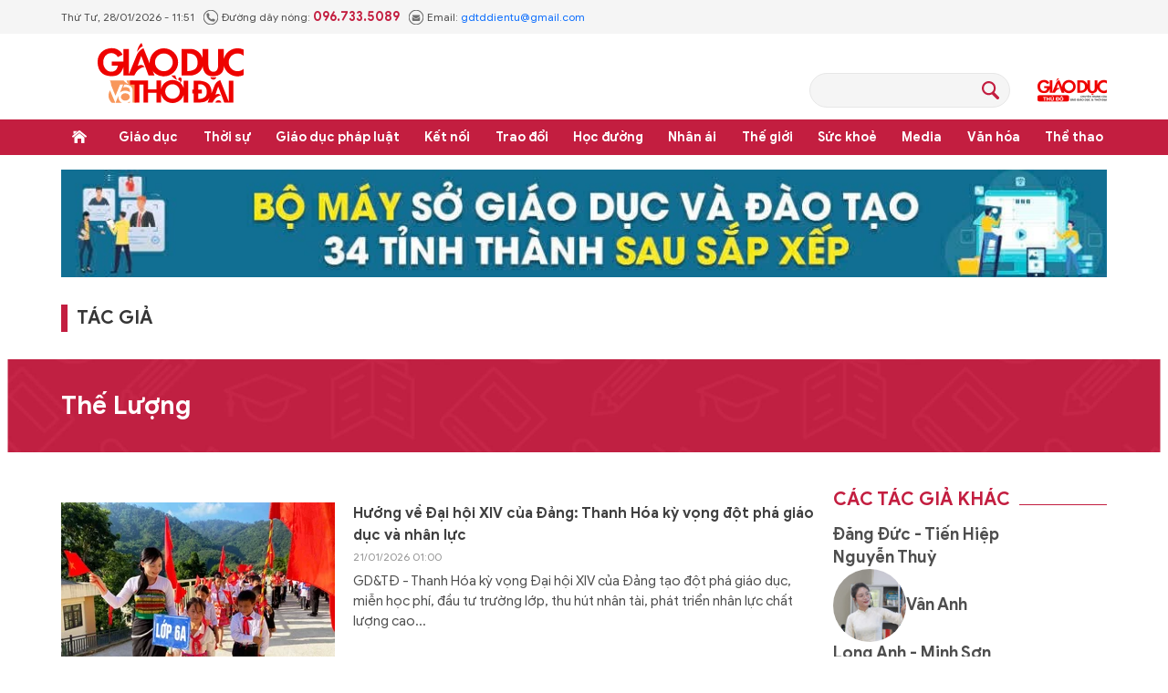

--- FILE ---
content_type: text/html;charset=utf-8
request_url: https://giaoducthoidai.vn/tac-gia/the-luong-22.html
body_size: 16490
content:
<!DOCTYPE html> <html lang="vi"> <head> <title>Thế Lượng | Báo Giáo dục và Thời đại Online</title> <meta name="description" content="Tin tức, hình ảnh, video clip của tác giả Thế Lượng đang được dư luận quan tâm, cập nhật tin tuc cua tac gia The Luong 24h trong ngày tại Báo Giáo dục và Thời đại Online"/> <meta name="keywords" content="Thế Lượng, tin tuc The Luong, hinh anh The Luong, video clip The Luong"/> <meta name="news_keywords" content="Thế Lượng, tin tuc The Luong, hinh anh The Luong, video clip The Luong"/> <meta http-equiv="Content-Type" content="text/html; charset=utf-8" /> <meta http-equiv="X-UA-Compatible" content="IE=edge"/> <meta http-equiv="refresh" content="1800" /> <meta name="revisit-after" content="1 days" /> <meta name="viewport" content="width=device-width, initial-scale=1"> <meta http-equiv="content-language" content="vi" /> <meta name="format-detection" content="telephone=no"/> <meta name="format-detection" content="address=no"/> <meta name="apple-mobile-web-app-capable" content="yes"> <meta name="apple-mobile-web-app-status-bar-style" content="black"> <meta name="apple-mobile-web-app-title" content="Báo Giáo dục và Thời đại Online"/> <meta name="referrer" content="no-referrer-when-downgrade"/> <link rel="shortcut icon" href="https://cdn.giaoducthoidai.vn/assets/web/styles/img/favicon.ico" type="image/x-icon" /> <link rel="preconnect" href="https://cdn.giaoducthoidai.vn"/> <link rel="dns-prefetch" href="https://cdn.giaoducthoidai.vn"/> <link rel="dns-prefetch" href="//www.google-analytics.com" /> <link rel="dns-prefetch" href="//www.googletagmanager.com" /> <link rel="dns-prefetch" href="//stc.za.zaloapp.com" /> <link rel="dns-prefetch" href="//fonts.googleapis.com" /> <meta property="fb:app_id" itemprop="name" content="3320730791529309"/> <meta property="fb:pages" content="801564163192774"/> <meta name="propeller" content="4bf372f4837e144bae2ec4d33e4f2665"> <meta name="eclick_verify" content="dFRaW1AXLRcYGVlEagQFCAwPMAAYAQwCIQIFRxUF"/> <meta name="p:domain_verify" content="bedbde054ee92f7b2c9552a90da96a4e"/> <meta name="google-site-verification" content="oj4ZE7Ft2rWUHKA7OP7vLkdggZYsxjqPVYd0tfD3enE"/> <script> var cmsConfig = { domainDesktop: 'https://giaoducthoidai.vn', domainMobile: 'https://giaoducthoidai.vn', domainApi: 'https://api.giaoducthoidai.vn', domainStatic: 'https://cdn.giaoducthoidai.vn', domainLog: 'https://log.giaoducthoidai.vn', googleAnalytics: 'G-22ZE40TC24', siteId: 0, pageType: 7, objectId: 22, adsZone: 0, allowAds: true, adsLazy: true, antiAdblock: false, }; if (window.location.protocol !== 'https:' && window.location.hostname.indexOf('giaoducthoidai.vn') !== -1) { window.location = 'https://' + window.location.hostname + window.location.pathname + window.location.hash; } var USER_AGENT=window.navigator&&(window.navigator.userAgent||window.navigator.vendor)||window.opera||"",IS_MOBILE=/Android|webOS|iPhone|iPod|BlackBerry|Windows Phone|IEMobile|Mobile Safari|Opera Mini/i.test(USER_AGENT);function setCookie(e,o,i){var n=new Date,i=(n.setTime(n.getTime()+24*i*60*60*1e3),"expires="+n.toUTCString());document.cookie=e+"="+o+"; "+i+";path=/;"}function getCookie(e){var o=document.cookie.indexOf(e+"="),i=o+e.length+1;return!o&&e!==document.cookie.substring(0,e.length)||-1===o?null:(-1===(e=document.cookie.indexOf(";",i))&&(e=document.cookie.length),unescape(document.cookie.substring(i,e)))}; </script> <script> if(USER_AGENT && USER_AGENT.indexOf("facebot") <= 0 && USER_AGENT.indexOf("facebookexternalhit") <= 0) { var query = ''; var hash = ''; if (window.location.search) query = window.location.search; if (window.location.hash) hash = window.location.hash; var canonicalUrl = 'https://giaoducthoidai.vn/tac-gia/the-luong-22.html' + query + hash ; var curUrl = decodeURIComponent(window.location.href); if(!location.port && canonicalUrl.startsWith("http") && curUrl != canonicalUrl){ window.location.replace(canonicalUrl); } } </script> <meta name="author" content="Báo Giáo dục và Thời đại Online" /> <meta name="copyright" content="Copyright © 2026 by Báo Giáo dục và Thời đại Online" /> <meta name="RATING" content="GENERAL" /> <meta name="GENERATOR" content="Báo Giáo dục và Thời đại Online" /> <meta content="Báo Giáo dục và Thời đại Online" itemprop="sourceOrganization" name="source"/> <meta content="news" itemprop="genre" name="medium"/> <meta name="robots" content="noarchive, max-image-preview:large, index, follow" /> <meta name="GOOGLEBOT" content="noarchive, max-image-preview:large, index, follow" /> <link rel="canonical" href="https://giaoducthoidai.vn/tac-gia/the-luong-22.html" /> <meta property="og:site_name" content="Báo Giáo dục và Thời đại Online"/> <meta property="og:rich_attachment" content="true"/> <meta property="og:type" content="website"/> <meta property="og:url" content="https://giaoducthoidai.vn/tac-gia/the-luong-22.html"/> <meta property="og:image" content="https://cdn.giaoducthoidai.vn/assets/web/styles/img/logo-share.jpg"/> <meta property="og:image:width" content="1200"/> <meta property="og:image:height" content="630"/> <meta property="og:title" content="Thế Lượng"/> <meta property="og:description" content="Tin tức, hình ảnh, video clip MỚI NHẤT của tác giả Thế Lượng đang được dư luận quan tâm, cập nhật tin tuc cua tac gia The Luong 24h trong ngày tại Báo Giáo dục và Thời đại Online"/> <meta name="twitter:card" value="summary"/> <meta name="twitter:url" content="https://giaoducthoidai.vn/tac-gia/the-luong-22.html"/> <meta name="twitter:title" content="Thế Lượng"/> <meta name="twitter:description" content="Tin tức, hình ảnh, video clip MỚI NHẤT của tác giả Thế Lượng đang được dư luận quan tâm, cập nhật tin tuc cua tac gia The Luong 24h trong ngày tại Báo Giáo dục và Thời đại Online"/> <meta name="twitter:image" content="https://cdn.giaoducthoidai.vn/assets/web/styles/img/logo-share.jpg"/> <meta name="twitter:site" content="@Báo Giáo dục và Thời đại Online"/> <meta name="twitter:creator" content="@Báo Giáo dục và Thời đại Online"/> <script type="application/ld+json"> { "@context": "http://schema.org", "@type": "Organization", "name": "Báo Giáo dục và Thời đại Online", "url": "https://giaoducthoidai.vn", "logo": "https://cdn.giaoducthoidai.vn/assets/web/styles/img/logo.png", "foundingDate": "1959", "founders": [ { "@type": "Person", "name": "BỘ GIÁO DỤC VÀ ĐÀO TẠO" } ], "address": [ { "@type": "PostalAddress", "streetAddress": "15 - Hai Bà Trưng - Q.Hoàn Kiếm - Hà Nội", "addressLocality": "Hà Nội City", "addressRegion": "Northeast", "postalCode": "100000", "addressCountry": "VNM" } ], "contactPoint": [ { "@type": "ContactPoint", "telephone": "+84-886-059-988", "contactType": "customer service" }, { "@type": "ContactPoint", "telephone": "+84-243-936-9800", "contactType": "customer service" } ], "sameAs": [ "https://www.facebook.com/giaoducthoidai" ] } </script> <script type="application/ld+json"> { "@context" : "https://schema.org", "@type" : "WebSite", "name": "Báo Giáo dục và Thời đại Online", "url": "https://giaoducthoidai.vn", "alternateName" : "BÁO GIÁO DỤC & THỜI ĐẠI, CƠ QUAN CỦA BỘ GIÁO DỤC VÀ ĐÀO TẠO - DIỄN ĐÀN TOÀN XÃ HỘI VÌ SỰ NGHIỆP GIÁO DỤC", "potentialAction": { "@type": "SearchAction", "target": { "@type": "EntryPoint", "urlTemplate": "https://giaoducthoidai.vn/search/?q={search_term_string}" }, "query-input": "required name=search_term_string" } } </script> <link rel="preload" href="https://cdn.giaoducthoidai.vn/assets/web/styles/css/main.min-1.0.15.css" as="style"> <link rel="preload" href="https://cdn.giaoducthoidai.vn/assets/web/js/main.min-1.0.17.js" as="script"> <link id="cms-style" rel="stylesheet" href="https://cdn.giaoducthoidai.vn/assets/web/styles/css/main.min-1.0.15.css"> <script type="text/javascript"> var _metaOgUrl = 'https://giaoducthoidai.vn/tac-gia/the-luong-22.html'; var page_title = document.title; var tracked_url = window.location.pathname + window.location.search + window.location.hash; </script> <script async="" src="https://www.googletagmanager.com/gtag/js?id=G-22ZE40TC24"></script> <script> window.dataLayer = window.dataLayer || []; function gtag(){dataLayer.push(arguments);} gtag('js', new Date()); gtag('config', 'G-22ZE40TC24'); </script> <script async src="https://sp.zalo.me/plugins/sdk.js"></script> </head> <body > <div class="wrapper-page "> <header class="page-header"> <div class="top-info"> <div class="container"> <div class="time" id="today"></div> <div class="phone"> <span class="icon icon-phone"></span>Đường dây nóng: <strong> 096.733.5089</strong> </div> <div class="email"> <span class="icon icon-mail"></span>Email: <a href="mailto:gdtddientu@gmail.com"> gdtddientu@gmail.com</a> </div> </div> </div> <div class="container header-primary"> <div> <a href="https://giaoducthoidai.vn" class="logo" title="Báo Giáo dục và Thời đại Online">Báo Giáo dục và Thời đại Online</a> </div> <div id="adsWeb_AdsHeader" class="banner " data-platform="1" data-position="Web_AdsHeader" style="display:none"> </div> <div class="search-head"> <input type="text" class="form-control txtsearch"> <span class="icon icon-search btn_search"></span> </div> <h2> <a href="https://giaoducthudo.giaoducthoidai.vn/" class="logo-gdtd" title="Giáo dục Thủ đô" target="_blank">Giáo dục Thủ đô</a> </h2> </div> <div class="header-secondary"> <div class="container"> <ul class="menu"> <li class="menu-item home"> <a href="https://giaoducthoidai.vn" class="menu-link" title="Trang chủ"> Trang chủ </a> </li> <li class="menu-item has-sub"> <a class="menu-link" href="https://giaoducthoidai.vn/giao-duc/" title="Giáo dục ">Giáo dục </a> <ul class="sub-menu"> <li class="sub-item"> <a href="https://giaoducthoidai.vn/chinh-sach/" title="Chính sách">Chính sách</a> </li> <li class="sub-item"> <a href="https://giaoducthoidai.vn/dia-phuong/" title="Địa phương">Địa phương</a> </li> <li class="sub-item"> <a href="https://giaoducthoidai.vn/tuyen-sinh-du-hoc/" title="Đào tạo - Tuyển sinh">Đào tạo - Tuyển sinh</a> </li> <li class="sub-item"> <a href="https://giaoducthoidai.vn/giao-duc-bon-phuong/" title="Bốn phương">Bốn phương</a> </li> <li class="sub-item"> <a href="https://giaoducthoidai.vn/chuyen-dong/" title="Chuyển động">Chuyển động</a> </li> </ul> </li> <li class="menu-item has-sub"> <a class="menu-link" href="https://giaoducthoidai.vn/thoi-su/" title="Thời sự">Thời sự</a> <ul class="sub-menu"> <li class="sub-item"> <a href="https://giaoducthoidai.vn/giao-duc-do-thi/" title="Giáo dục Đô thị">Giáo dục Đô thị</a> </li> <li class="sub-item"> <a href="https://giaoducthoidai.vn/thoi-su-xa-hoi/" title="Xã hội">Xã hội</a> </li> <li class="sub-item"> <a href="https://giaoducthoidai.vn/chinh-tri/" title="Chính trị">Chính trị</a> </li> <li class="sub-item"> <a href="https://giaoducthoidai.vn/kinh-te/" title="Kinh tế">Kinh tế</a> </li> </ul> </li> <li class="menu-item has-sub"> <a class="menu-link" href="https://giaoducthoidai.vn/phap-luat-phap-luat/" title="Giáo dục pháp luật">Giáo dục pháp luật</a> <ul class="sub-menu"> <li class="sub-item"> <a href="https://giaoducthoidai.vn/an-ninh/" title="An ninh">An ninh</a> </li> <li class="sub-item"> <a href="https://giaoducthoidai.vn/phap-dinh/" title="Pháp đình">Pháp đình</a> </li> <li class="sub-item"> <a href="https://giaoducthoidai.vn/goc-nhin/" title="Bạn đọc - Điều tra">Bạn đọc - Điều tra</a> </li> </ul> </li> <li class="menu-item has-sub"> <a class="menu-link" href="https://giaoducthoidai.vn/ket-noi/" title="Kết nối">Kết nối</a> <ul class="sub-menu"> <li class="sub-item"> <a href="https://giaoducthoidai.vn/cong-doan/" title="Công đoàn">Công đoàn</a> </li> <li class="sub-item"> <a href="https://giaoducthoidai.vn/dong-hanh/" title="Đồng hành">Đồng hành</a> </li> <li class="sub-item"> <a href="https://giaoducthoidai.vn/khoa-hoc/" title="Khoa học - Công nghệ">Khoa học - Công nghệ</a> </li> </ul> </li> <li class="menu-item has-sub"> <a class="menu-link" href="https://giaoducthoidai.vn/trao-doi/" title="Trao đổi">Trao đổi</a> <ul class="sub-menu"> <li class="sub-item"> <a href="https://giaoducthoidai.vn/phuong-phap/" title="Phương pháp">Phương pháp</a> </li> <li class="sub-item"> <a href="https://giaoducthoidai.vn/goc-chuyen-gia/" title="Góc chuyên gia">Góc chuyên gia</a> </li> </ul> </li> <li class="menu-item has-sub"> <a class="menu-link" href="https://giaoducthoidai.vn/hoc-duong/" title="Học đường">Học đường</a> <ul class="sub-menu"> <li class="sub-item"> <a href="https://giaoducthoidai.vn/ky-nang-song/" title="Kỹ năng">Kỹ năng</a> </li> <li class="sub-item"> <a href="https://giaoducthoidai.vn/du-hoc/" title="Du học">Du học</a> </li> <li class="sub-item"> <a href="https://giaoducthoidai.vn/guong-mat/" title="Gương mặt">Gương mặt</a> </li> <li class="sub-item"> <a href="https://giaoducthoidai.vn/the-chat/" title="Thể chất">Thể chất</a> </li> </ul> </li> <li class="menu-item"> <a class="menu-link" href="https://giaoducthoidai.vn/nhan-ai/" title="Nhân ái">Nhân ái</a> </li> <li class="menu-item has-sub"> <a class="menu-link" href="https://giaoducthoidai.vn/the-gioi/" title="Thế giới">Thế giới</a> <ul class="sub-menu"> <li class="sub-item"> <a href="https://giaoducthoidai.vn/giao-duc-quoc-phong/" title="Giáo dục Quốc phòng">Giáo dục Quốc phòng</a> </li> <li class="sub-item"> <a href="https://giaoducthoidai.vn/the-gioi-do-day/" title="Thế giới đó đây">Thế giới đó đây</a> </li> <li class="sub-item"> <a href="https://giaoducthoidai.vn/chuyen-la/" title="Chuyện lạ">Chuyện lạ</a> </li> </ul> </li> <li class="menu-item has-sub"> <a class="menu-link" href="https://giaoducthoidai.vn/suc-khoe/" title="Sức khoẻ">Sức khoẻ</a> <ul class="sub-menu"> <li class="sub-item"> <a href="https://giaoducthoidai.vn/khoe-dep/" title="Khoẻ đẹp">Khoẻ đẹp</a> </li> <li class="sub-item"> <a href="https://giaoducthoidai.vn/gia-dinh/" title="Gia đình">Gia đình</a> </li> <li class="sub-item"> <a href="https://giaoducthoidai.vn/day-lui-covid/" title="Đẩy lùi Covid-19">Đẩy lùi Covid-19</a> </li> </ul> </li> <li class="menu-item has-sub"> <a class="menu-link" href="https://giaoducthoidai.vn/video-media/" title="Media">Media</a> <ul class="sub-menu"> <li class="sub-item"> <a href="https://giaoducthoidai.vn/infographic-media/" title="Infographic">Infographic</a> </li> <li class="sub-item"> <a href="https://giaoducthoidai.vn/video/" title="Video">Video</a> </li> <li class="sub-item"> <a href="https://giaoducthoidai.vn/247-nong/" title="Nóng 247">Nóng 247</a> </li> <li class="sub-item"> <a href="https://giaoducthoidai.vn/tieu-diem/" title="Tiêu điểm">Tiêu điểm</a> </li> </ul> </li> <li class="menu-item has-sub"> <a class="menu-link" href="https://giaoducthoidai.vn/van-hoa/" title="Văn hóa">Văn hóa</a> <ul class="sub-menu"> <li class="sub-item"> <a href="https://giaoducthoidai.vn/sang-tac/" title="Sáng tác">Sáng tác</a> </li> <li class="sub-item"> <a href="https://giaoducthoidai.vn/doi-song-van-hoa/" title="Đời sống văn hoá">Đời sống văn hoá</a> </li> <li class="sub-item"> <a href="https://giaoducthoidai.vn/the-gioi-sao/" title="Sao">Sao</a> </li> </ul> </li> <li class="menu-item has-sub"> <a class="menu-link" href="https://giaoducthoidai.vn/the-thao/" title="Thể thao">Thể thao</a> <ul class="sub-menu"> <li class="sub-item"> <a href="https://giaoducthoidai.vn/the-thao-hoc-duong/" title="Thể thao học đường">Thể thao học đường</a> </li> </ul> </li> </ul> </div> </div> </header> <div class="site-body"> <div class="container"> <div id="adsWeb_AdsTop" class="banner " data-platform="1" data-position="Web_AdsTop" style="display:none"> </div> <div class="cate-breadcrumb"> <a class="cate-parent" href="https://giaoducthoidai.vn/tac-gia/the-luong-22.html" title="Tác giả">Tác giả</a> </div> <div class="author-zone"> <div class="container"> <div class="text"> <h1 class="name">Thế Lượng</h1> </div> </div> </div> <div class="col-wrapper"> <div class="main-col content-col"> <div class="many-pack content-list" data-source="author-timeline-22"> <article class="story" data-id="765025"> <figure class="story__thumb"> <a class="cms-link" href="https://giaoducthoidai.vn/huong-ve-dai-hoi-xiv-cua-dang-thanh-hoa-ky-vong-dot-pha-giao-duc-va-nhan-luc-post765025.html" title="Hướng về Đại hội XIV của Đảng: Thanh Hóa kỳ vọng đột phá giáo dục và nhân lực"> <img class="lazyload" src="[data-uri]" data-src="https://cdn.giaoducthoidai.vn/images/6491297c80f0489410a74661f84ca816388a326b73e7efbf5477284b3f5a39b9eff9ef6b8ac8165293dd1dfa1a02ccf1/img-4684.jpg.webp" data-srcset="https://cdn.giaoducthoidai.vn/images/6491297c80f0489410a74661f84ca816388a326b73e7efbf5477284b3f5a39b9eff9ef6b8ac8165293dd1dfa1a02ccf1/img-4684.jpg.webp 1x, https://cdn.giaoducthoidai.vn/images/35cbb4728fef1ccec030c19eeaf1ed77388a326b73e7efbf5477284b3f5a39b9eff9ef6b8ac8165293dd1dfa1a02ccf1/img-4684.jpg.webp 2x" alt="Cô giáo Trường PTDTBT-THCS Trung Lý đón học sinh lớp 6. Ảnh: Thế Lượng"> <noscript><img src="https://cdn.giaoducthoidai.vn/images/6491297c80f0489410a74661f84ca816388a326b73e7efbf5477284b3f5a39b9eff9ef6b8ac8165293dd1dfa1a02ccf1/img-4684.jpg.webp" srcset="https://cdn.giaoducthoidai.vn/images/6491297c80f0489410a74661f84ca816388a326b73e7efbf5477284b3f5a39b9eff9ef6b8ac8165293dd1dfa1a02ccf1/img-4684.jpg.webp 1x, https://cdn.giaoducthoidai.vn/images/35cbb4728fef1ccec030c19eeaf1ed77388a326b73e7efbf5477284b3f5a39b9eff9ef6b8ac8165293dd1dfa1a02ccf1/img-4684.jpg.webp 2x" alt="Cô giáo Trường PTDTBT-THCS Trung Lý đón học sinh lớp 6. Ảnh: Thế Lượng" class="image-fallback"></noscript> </a> </figure> <h3 class="story__heading" data-tracking="765025"> <a class="cms-link" href="https://giaoducthoidai.vn/huong-ve-dai-hoi-xiv-cua-dang-thanh-hoa-ky-vong-dot-pha-giao-duc-va-nhan-luc-post765025.html" title="Hướng về Đại hội XIV của Đảng: Thanh Hóa kỳ vọng đột phá giáo dục và nhân lực"> Hướng về Đại hội XIV của Đảng: Thanh Hóa kỳ vọng đột phá giáo dục và nhân lực </a> </h3> <time class="story__time" datetime="2026-01-21T08:00:41+07:00" data-time="1768957241"> <span class="icon icon-clock"></span> 21/01/2026 08:00 </time> <div class="story__summary story__shorten"> <p>GD&TĐ - Thanh Hóa kỳ vọng Đại hội XIV của Đảng tạo đột phá giáo dục, miễn học phí, đầu tư trường lớp, thu hút nhân tài, phát triển nhân lực chất lượng cao...</p> </div> </article> <article class="story" data-id="764740"> <figure class="story__thumb"> <a class="cms-link" href="https://giaoducthoidai.vn/cap-song-sinh-o-thanh-hoa-cung-doat-giai-nhat-hoc-sinh-gioi-quoc-gia-mon-toan-post764740.html" title="Cặp song sinh ở Thanh Hóa cùng đoạt giải Nhất học sinh giỏi quốc gia môn Toán"> <img class="lazyload" src="[data-uri]" data-src="https://cdn.giaoducthoidai.vn/images/35c572a269cba7db3fe945126c78304d5a8fb65cbf3710ee4c1abb8ff3e88445cbe075cbbbc2634134b1788d2d63f437734fbb91540fae1343af08645a35f7bdc07e17e3130c76027b115b9966f2f0f0/313d1235826t11280l1-z74478484755369.jpg.webp" data-srcset="https://cdn.giaoducthoidai.vn/images/35c572a269cba7db3fe945126c78304d5a8fb65cbf3710ee4c1abb8ff3e88445cbe075cbbbc2634134b1788d2d63f437734fbb91540fae1343af08645a35f7bdc07e17e3130c76027b115b9966f2f0f0/313d1235826t11280l1-z74478484755369.jpg.webp 1x, https://cdn.giaoducthoidai.vn/images/d5f85d5f7eb0b286f989fc4a6df4947e5a8fb65cbf3710ee4c1abb8ff3e88445cbe075cbbbc2634134b1788d2d63f437734fbb91540fae1343af08645a35f7bdc07e17e3130c76027b115b9966f2f0f0/313d1235826t11280l1-z74478484755369.jpg.webp 2x" alt="Hai em Lê Vĩnh Kỳ - Lê Phúc Khánh cùng bố và mẹ. Ảnh: GĐCC"> <noscript><img src="https://cdn.giaoducthoidai.vn/images/35c572a269cba7db3fe945126c78304d5a8fb65cbf3710ee4c1abb8ff3e88445cbe075cbbbc2634134b1788d2d63f437734fbb91540fae1343af08645a35f7bdc07e17e3130c76027b115b9966f2f0f0/313d1235826t11280l1-z74478484755369.jpg.webp" srcset="https://cdn.giaoducthoidai.vn/images/35c572a269cba7db3fe945126c78304d5a8fb65cbf3710ee4c1abb8ff3e88445cbe075cbbbc2634134b1788d2d63f437734fbb91540fae1343af08645a35f7bdc07e17e3130c76027b115b9966f2f0f0/313d1235826t11280l1-z74478484755369.jpg.webp 1x, https://cdn.giaoducthoidai.vn/images/d5f85d5f7eb0b286f989fc4a6df4947e5a8fb65cbf3710ee4c1abb8ff3e88445cbe075cbbbc2634134b1788d2d63f437734fbb91540fae1343af08645a35f7bdc07e17e3130c76027b115b9966f2f0f0/313d1235826t11280l1-z74478484755369.jpg.webp 2x" alt="Hai em Lê Vĩnh Kỳ - Lê Phúc Khánh cùng bố và mẹ. Ảnh: GĐCC" class="image-fallback"></noscript> </a> </figure> <h3 class="story__heading" data-tracking="764740"> <a class="cms-link" href="https://giaoducthoidai.vn/cap-song-sinh-o-thanh-hoa-cung-doat-giai-nhat-hoc-sinh-gioi-quoc-gia-mon-toan-post764740.html" title="Cặp song sinh ở Thanh Hóa cùng đoạt giải Nhất học sinh giỏi quốc gia môn Toán"> Cặp song sinh ở Thanh Hóa cùng đoạt giải Nhất học sinh giỏi quốc gia môn Toán </a> </h3> <time class="story__time" datetime="2026-01-20T13:36:10+07:00" data-time="1768890970"> <span class="icon icon-clock"></span> 20/01/2026 13:36 </time> <div class="story__summary story__shorten"> <p>GD&TĐ - Hai anh em sinh đôi Lê Vĩnh Kỳ và Lê Phúc Khánh, học sinh Trường THPT Chuyên Lam Sơn (Thanh Hóa), cùng đoạt giải Nhất môn Toán quốc gia.</p> </div> </article> <article class="story" data-id="764165"> <figure class="story__thumb"> <a class="cms-link" href="https://giaoducthoidai.vn/thanh-hoa-chot-mon-thi-thu-ba-vao-lop-10-nam-hoc-2026-2027-post764165.html" title="Thanh Hóa &#39;chốt&#39; môn thi thứ ba vào lớp 10 năm học 2026 – 2027"> <img class="lazyload" src="[data-uri]" data-src="https://cdn.giaoducthoidai.vn/images/35c572a269cba7db3fe945126c78304db7ee69175dffc252a2c5e8f7cd5f84fc11ad4148769b33b651333100f100635d/img-0190.jpg.webp" data-srcset="https://cdn.giaoducthoidai.vn/images/35c572a269cba7db3fe945126c78304db7ee69175dffc252a2c5e8f7cd5f84fc11ad4148769b33b651333100f100635d/img-0190.jpg.webp 1x, https://cdn.giaoducthoidai.vn/images/d5f85d5f7eb0b286f989fc4a6df4947eb7ee69175dffc252a2c5e8f7cd5f84fc11ad4148769b33b651333100f100635d/img-0190.jpg.webp 2x" alt="Giáo viên Trường THCS Đông Thọ (phường Hàm Rồng, Thanh Hóa) ôn thi miễn phí vào lớp 10, năm học 2025-2026."> <noscript><img src="https://cdn.giaoducthoidai.vn/images/35c572a269cba7db3fe945126c78304db7ee69175dffc252a2c5e8f7cd5f84fc11ad4148769b33b651333100f100635d/img-0190.jpg.webp" srcset="https://cdn.giaoducthoidai.vn/images/35c572a269cba7db3fe945126c78304db7ee69175dffc252a2c5e8f7cd5f84fc11ad4148769b33b651333100f100635d/img-0190.jpg.webp 1x, https://cdn.giaoducthoidai.vn/images/d5f85d5f7eb0b286f989fc4a6df4947eb7ee69175dffc252a2c5e8f7cd5f84fc11ad4148769b33b651333100f100635d/img-0190.jpg.webp 2x" alt="Giáo viên Trường THCS Đông Thọ (phường Hàm Rồng, Thanh Hóa) ôn thi miễn phí vào lớp 10, năm học 2025-2026." class="image-fallback"></noscript> </a> </figure> <h3 class="story__heading" data-tracking="764165"> <a class="cms-link" href="https://giaoducthoidai.vn/thanh-hoa-chot-mon-thi-thu-ba-vao-lop-10-nam-hoc-2026-2027-post764165.html" title="Thanh Hóa &#39;chốt&#39; môn thi thứ ba vào lớp 10 năm học 2026 – 2027"> Thanh Hóa 'chốt' môn thi thứ ba vào lớp 10 năm học 2026 – 2027 </a> </h3> <time class="story__time" datetime="2026-01-15T19:19:11+07:00" data-time="1768479551"> <span class="icon icon-clock"></span> 15/01/2026 19:19 </time> <div class="story__summary story__shorten"> <p>GD&amp;TĐ -&nbsp;Sở GD&amp;ĐT Thanh Hóa công bố môn thi thứ ba vào lớp 10 năm học 2026-2027 là Tiếng Anh, áp dụng với THPT công lập, DTNT và Chuyên Lam Sơn.</p> </div> </article> <article class="story" data-id="763154"> <figure class="story__thumb"> <a class="cms-link" href="https://giaoducthoidai.vn/thanh-hoa-chi-hon-96-ty-dong-tang-qua-tet-nguyen-dan-2026-post763154.html" title="Thanh Hóa chi hơn 96 tỷ đồng tặng quà Tết Nguyên đán 2026"> <img class="lazyload" src="[data-uri]" data-src="https://cdn.giaoducthoidai.vn/images/35c572a269cba7db3fe945126c78304d7d185fce6187e9170de998c2a43a55b8cc452abc9008d18f63bf32ccb030314db76a9f185e89b8da2c54a08ff03775e66b2cf1721f9782fcf472a21c180aca34/166d2140532t11200l1-12-1045.jpg.webp" data-srcset="https://cdn.giaoducthoidai.vn/images/35c572a269cba7db3fe945126c78304d7d185fce6187e9170de998c2a43a55b8cc452abc9008d18f63bf32ccb030314db76a9f185e89b8da2c54a08ff03775e66b2cf1721f9782fcf472a21c180aca34/166d2140532t11200l1-12-1045.jpg.webp 1x, https://cdn.giaoducthoidai.vn/images/d5f85d5f7eb0b286f989fc4a6df4947e7d185fce6187e9170de998c2a43a55b8cc452abc9008d18f63bf32ccb030314db76a9f185e89b8da2c54a08ff03775e66b2cf1721f9782fcf472a21c180aca34/166d2140532t11200l1-12-1045.jpg.webp 2x" alt="Ông Nguyễn Hoài Anh, Chủ tịch UBND tỉnh Thanh Hóa tặng quà Mẹ Việt Nam anh hùng tại xã Trung Hạ tháng 10/2025. Ảnh: BTH"> <noscript><img src="https://cdn.giaoducthoidai.vn/images/35c572a269cba7db3fe945126c78304d7d185fce6187e9170de998c2a43a55b8cc452abc9008d18f63bf32ccb030314db76a9f185e89b8da2c54a08ff03775e66b2cf1721f9782fcf472a21c180aca34/166d2140532t11200l1-12-1045.jpg.webp" srcset="https://cdn.giaoducthoidai.vn/images/35c572a269cba7db3fe945126c78304d7d185fce6187e9170de998c2a43a55b8cc452abc9008d18f63bf32ccb030314db76a9f185e89b8da2c54a08ff03775e66b2cf1721f9782fcf472a21c180aca34/166d2140532t11200l1-12-1045.jpg.webp 1x, https://cdn.giaoducthoidai.vn/images/d5f85d5f7eb0b286f989fc4a6df4947e7d185fce6187e9170de998c2a43a55b8cc452abc9008d18f63bf32ccb030314db76a9f185e89b8da2c54a08ff03775e66b2cf1721f9782fcf472a21c180aca34/166d2140532t11200l1-12-1045.jpg.webp 2x" alt="Ông Nguyễn Hoài Anh, Chủ tịch UBND tỉnh Thanh Hóa tặng quà Mẹ Việt Nam anh hùng tại xã Trung Hạ tháng 10/2025. Ảnh: BTH" class="image-fallback"></noscript> </a> </figure> <h3 class="story__heading" data-tracking="763154"> <a class="cms-link" href="https://giaoducthoidai.vn/thanh-hoa-chi-hon-96-ty-dong-tang-qua-tet-nguyen-dan-2026-post763154.html" title="Thanh Hóa chi hơn 96 tỷ đồng tặng quà Tết Nguyên đán 2026"> Thanh Hóa chi hơn 96 tỷ đồng tặng quà Tết Nguyên đán 2026 </a> </h3> <time class="story__time" datetime="2026-01-07T08:14:46+07:00" data-time="1767748486"> <span class="icon icon-clock"></span> 07/01/2026 08:14 </time> <div class="story__summary story__shorten"> <p>GD&amp;TĐ -&nbsp;HĐND tỉnh Thanh Hóa vừa ban hành Nghị quyết quy định mức kinh phí tặng quà nhân dịp Tết Nguyên đán 2026, tổng kinh phí dự kiến hơn 96 tỷ đồng.</p> </div> </article> <article class="story" data-id="762520"> <figure class="story__thumb"> <a class="cms-link" href="https://giaoducthoidai.vn/truong-noi-tru-vung-bien-tam-thanh-tam-lu-khoi-dau-cho-uoc-mo-tri-thuc-post762520.html" title="Trường nội trú vùng biên Tam Thanh – Tam Lư: Khởi đầu cho ước mơ tri thức"> <img class="lazyload" src="[data-uri]" data-src="https://cdn.giaoducthoidai.vn/images/35c572a269cba7db3fe945126c78304d352464e3c1ac89b062050032ea40a898d6c2c06b832f1d1d18b625df96d66323b671567415cab9145d3569439b7199ee/202d0103350t1800l1-a7.jpg.webp" data-srcset="https://cdn.giaoducthoidai.vn/images/35c572a269cba7db3fe945126c78304d352464e3c1ac89b062050032ea40a898d6c2c06b832f1d1d18b625df96d66323b671567415cab9145d3569439b7199ee/202d0103350t1800l1-a7.jpg.webp 1x, https://cdn.giaoducthoidai.vn/images/d5f85d5f7eb0b286f989fc4a6df4947e352464e3c1ac89b062050032ea40a898d6c2c06b832f1d1d18b625df96d66323b671567415cab9145d3569439b7199ee/202d0103350t1800l1-a7.jpg.webp 2x" alt="Lễ khởi công xây dựng trường nội trú liên cấp xã Tam Lư (Thanh Hóa)."> <noscript><img src="https://cdn.giaoducthoidai.vn/images/35c572a269cba7db3fe945126c78304d352464e3c1ac89b062050032ea40a898d6c2c06b832f1d1d18b625df96d66323b671567415cab9145d3569439b7199ee/202d0103350t1800l1-a7.jpg.webp" srcset="https://cdn.giaoducthoidai.vn/images/35c572a269cba7db3fe945126c78304d352464e3c1ac89b062050032ea40a898d6c2c06b832f1d1d18b625df96d66323b671567415cab9145d3569439b7199ee/202d0103350t1800l1-a7.jpg.webp 1x, https://cdn.giaoducthoidai.vn/images/d5f85d5f7eb0b286f989fc4a6df4947e352464e3c1ac89b062050032ea40a898d6c2c06b832f1d1d18b625df96d66323b671567415cab9145d3569439b7199ee/202d0103350t1800l1-a7.jpg.webp 2x" alt="Lễ khởi công xây dựng trường nội trú liên cấp xã Tam Lư (Thanh Hóa)." class="image-fallback"></noscript> </a> </figure> <h3 class="story__heading" data-tracking="762520"> <a class="cms-link" href="https://giaoducthoidai.vn/truong-noi-tru-vung-bien-tam-thanh-tam-lu-khoi-dau-cho-uoc-mo-tri-thuc-post762520.html" title="Trường nội trú vùng biên Tam Thanh – Tam Lư: Khởi đầu cho ước mơ tri thức"> Trường nội trú vùng biên Tam Thanh – Tam Lư: Khởi đầu cho ước mơ tri thức </a> </h3> <time class="story__time" datetime="2025-12-31T10:14:12+07:00" data-time="1767150852"> <span class="icon icon-clock"></span> 31/12/2025 10:14 </time> <div class="story__summary story__shorten"> <p>GD&amp;TĐ -&nbsp;Hồi đầu tháng 11/2025, Thanh Hóa khởi công hai trường nội trú liên cấp tại Tam Thanh và Tam Lư, mở ra cơ hội học tập cho học sinh vùng biên.</p> </div> </article> <article class="story" data-id="762187"> <figure class="story__thumb"> <a class="cms-link" href="https://giaoducthoidai.vn/khi-con-chu-thap-sang-ban-vung-bien-muong-chanh-post762187.html" title="Khi ‘con chữ’ thắp sáng bản vùng biên Mường Chanh"> <img class="lazyload" src="[data-uri]" data-src="https://cdn.giaoducthoidai.vn/images/35c572a269cba7db3fe945126c78304ddcba0a0f51b0483f4eeb7f88de136aa312708fe8ba1ebcf5b581e92a644dd320263402a30f4e4962bfbc418a805b75ce/956c9fd5d4e95bb702f8.jpg.webp" data-srcset="https://cdn.giaoducthoidai.vn/images/35c572a269cba7db3fe945126c78304ddcba0a0f51b0483f4eeb7f88de136aa312708fe8ba1ebcf5b581e92a644dd320263402a30f4e4962bfbc418a805b75ce/956c9fd5d4e95bb702f8.jpg.webp 1x, https://cdn.giaoducthoidai.vn/images/d5f85d5f7eb0b286f989fc4a6df4947edcba0a0f51b0483f4eeb7f88de136aa312708fe8ba1ebcf5b581e92a644dd320263402a30f4e4962bfbc418a805b75ce/956c9fd5d4e95bb702f8.jpg.webp 2x" alt="Lãnh đạo Đồn Biên phòng Quang Chiểu và UBND xã Mường Chanh tặng quà học viên khi bế giảng khóa học. Ảnh: Vi Thị Hồng Hà"> <noscript><img src="https://cdn.giaoducthoidai.vn/images/35c572a269cba7db3fe945126c78304ddcba0a0f51b0483f4eeb7f88de136aa312708fe8ba1ebcf5b581e92a644dd320263402a30f4e4962bfbc418a805b75ce/956c9fd5d4e95bb702f8.jpg.webp" srcset="https://cdn.giaoducthoidai.vn/images/35c572a269cba7db3fe945126c78304ddcba0a0f51b0483f4eeb7f88de136aa312708fe8ba1ebcf5b581e92a644dd320263402a30f4e4962bfbc418a805b75ce/956c9fd5d4e95bb702f8.jpg.webp 1x, https://cdn.giaoducthoidai.vn/images/d5f85d5f7eb0b286f989fc4a6df4947edcba0a0f51b0483f4eeb7f88de136aa312708fe8ba1ebcf5b581e92a644dd320263402a30f4e4962bfbc418a805b75ce/956c9fd5d4e95bb702f8.jpg.webp 2x" alt="Lãnh đạo Đồn Biên phòng Quang Chiểu và UBND xã Mường Chanh tặng quà học viên khi bế giảng khóa học. Ảnh: Vi Thị Hồng Hà" class="image-fallback"></noscript> </a> </figure> <h3 class="story__heading" data-tracking="762187"> <a class="cms-link" href="https://giaoducthoidai.vn/khi-con-chu-thap-sang-ban-vung-bien-muong-chanh-post762187.html" title="Khi ‘con chữ’ thắp sáng bản vùng biên Mường Chanh"> Khi ‘con chữ’ thắp sáng bản vùng biên Mường Chanh </a> </h3> <time class="story__time" datetime="2025-12-28T12:55:54+07:00" data-time="1766901354"> <span class="icon icon-clock"></span> 28/12/2025 12:55 </time> <div class="story__summary story__shorten"> <p>GD&amp;TĐ -&nbsp;Giữa núi rừng Mường Chanh, lớp xóa mù chữ thắp sáng hy vọng cho phụ nữ dân tộc, nơi Hội Phụ nữ và Bộ đội Biên phòng đồng hành cùng tri thức.</p> </div> </article> <article class="story" data-id="762142"> <figure class="story__thumb"> <a class="cms-link" href="https://giaoducthoidai.vn/chung-tay-xoa-mu-chu-o-vung-bien-gioi-tam-chung-post762142.html" title="Chung tay xóa mù chữ ở vùng biên giới Tam Chung"> <img class="lazyload" src="[data-uri]" data-src="https://cdn.giaoducthoidai.vn/images/35c572a269cba7db3fe945126c78304df9e33b1eaedc408c6c079d5f4b8dce4445aba1b0f1ad13de3f209b6017d5f634b4a2f8e634f51266d517d1b4aa67edd7/53dcff92a1a02efe77b1.jpg.webp" data-srcset="https://cdn.giaoducthoidai.vn/images/35c572a269cba7db3fe945126c78304df9e33b1eaedc408c6c079d5f4b8dce4445aba1b0f1ad13de3f209b6017d5f634b4a2f8e634f51266d517d1b4aa67edd7/53dcff92a1a02efe77b1.jpg.webp 1x, https://cdn.giaoducthoidai.vn/images/d5f85d5f7eb0b286f989fc4a6df4947ef9e33b1eaedc408c6c079d5f4b8dce4445aba1b0f1ad13de3f209b6017d5f634b4a2f8e634f51266d517d1b4aa67edd7/53dcff92a1a02efe77b1.jpg.webp 2x" alt="Lớp xóa mù chữ cho người dân ở bản Ón, xã Tam Chung (Thanh Hóa). Ảnh: Tuấn Bình"> <noscript><img src="https://cdn.giaoducthoidai.vn/images/35c572a269cba7db3fe945126c78304df9e33b1eaedc408c6c079d5f4b8dce4445aba1b0f1ad13de3f209b6017d5f634b4a2f8e634f51266d517d1b4aa67edd7/53dcff92a1a02efe77b1.jpg.webp" srcset="https://cdn.giaoducthoidai.vn/images/35c572a269cba7db3fe945126c78304df9e33b1eaedc408c6c079d5f4b8dce4445aba1b0f1ad13de3f209b6017d5f634b4a2f8e634f51266d517d1b4aa67edd7/53dcff92a1a02efe77b1.jpg.webp 1x, https://cdn.giaoducthoidai.vn/images/d5f85d5f7eb0b286f989fc4a6df4947ef9e33b1eaedc408c6c079d5f4b8dce4445aba1b0f1ad13de3f209b6017d5f634b4a2f8e634f51266d517d1b4aa67edd7/53dcff92a1a02efe77b1.jpg.webp 2x" alt="Lớp xóa mù chữ cho người dân ở bản Ón, xã Tam Chung (Thanh Hóa). Ảnh: Tuấn Bình" class="image-fallback"></noscript> </a> </figure> <h3 class="story__heading" data-tracking="762142"> <a class="cms-link" href="https://giaoducthoidai.vn/chung-tay-xoa-mu-chu-o-vung-bien-gioi-tam-chung-post762142.html" title="Chung tay xóa mù chữ ở vùng biên giới Tam Chung"> Chung tay xóa mù chữ ở vùng biên giới Tam Chung </a> </h3> <time class="story__time" datetime="2025-12-27T11:37:55+07:00" data-time="1766810275"> <span class="icon icon-clock"></span> 27/12/2025 11:37 </time> <div class="story__summary story__shorten"> <p>GD&amp;TĐ -&nbsp;Triển khai Chương trình “Đồng hành cùng phụ nữ biên cương”, xã Tam Chung phối hợp Đồn Biên phòng tổ chức xóa mù chữ, nâng dân trí vùng biên.</p> </div> </article> <article class="story" data-id="761797"> <figure class="story__thumb"> <a class="cms-link" href="https://giaoducthoidai.vn/thanh-hoa-thanh-lap-hoi-dong-tham-dinh-bo-chu-dan-toc-muong-post761797.html" title="Thanh Hóa thành lập Hội đồng thẩm định Bộ chữ dân tộc Mường"> <img class="lazyload" src="[data-uri]" data-src="https://cdn.giaoducthoidai.vn/images/35c572a269cba7db3fe945126c78304d98ddab0b2eb83f71ae703971e7520ad49225290b8b5a41c6425f891fe07ae05b/6.jpg.webp" data-srcset="https://cdn.giaoducthoidai.vn/images/35c572a269cba7db3fe945126c78304d98ddab0b2eb83f71ae703971e7520ad49225290b8b5a41c6425f891fe07ae05b/6.jpg.webp 1x, https://cdn.giaoducthoidai.vn/images/d5f85d5f7eb0b286f989fc4a6df4947e98ddab0b2eb83f71ae703971e7520ad49225290b8b5a41c6425f891fe07ae05b/6.jpg.webp 2x" alt="Phụ nữ dân tộc Mường ở Thanh Hóa."> <noscript><img src="https://cdn.giaoducthoidai.vn/images/35c572a269cba7db3fe945126c78304d98ddab0b2eb83f71ae703971e7520ad49225290b8b5a41c6425f891fe07ae05b/6.jpg.webp" srcset="https://cdn.giaoducthoidai.vn/images/35c572a269cba7db3fe945126c78304d98ddab0b2eb83f71ae703971e7520ad49225290b8b5a41c6425f891fe07ae05b/6.jpg.webp 1x, https://cdn.giaoducthoidai.vn/images/d5f85d5f7eb0b286f989fc4a6df4947e98ddab0b2eb83f71ae703971e7520ad49225290b8b5a41c6425f891fe07ae05b/6.jpg.webp 2x" alt="Phụ nữ dân tộc Mường ở Thanh Hóa." class="image-fallback"></noscript> </a> </figure> <h3 class="story__heading" data-tracking="761797"> <a class="cms-link" href="https://giaoducthoidai.vn/thanh-hoa-thanh-lap-hoi-dong-tham-dinh-bo-chu-dan-toc-muong-post761797.html" title="Thanh Hóa thành lập Hội đồng thẩm định Bộ chữ dân tộc Mường"> Thanh Hóa thành lập Hội đồng thẩm định Bộ chữ dân tộc Mường </a> </h3> <time class="story__time" datetime="2025-12-25T11:23:52+07:00" data-time="1766636632"> <span class="icon icon-clock"></span> 25/12/2025 11:23 </time> <div class="story__summary story__shorten"> <p>GD&amp;TĐ -&nbsp;&nbsp;UBND tỉnh Thanh Hóa vừa ban hành quyết định về việc thành lập Hội đồng thẩm định Bộ chữ dân tộc Mường trên địa bàn tỉnh.</p> </div> </article> <article class="story" data-id="761819"> <figure class="story__thumb"> <a class="cms-link" href="https://giaoducthoidai.vn/xoa-mu-chu-cho-nguoi-dan-o-vung-cao-muong-ly-post761819.html" title="Xóa mù chữ cho người dân ở vùng cao Mường Lý"> <img class="lazyload" src="[data-uri]" data-src="https://cdn.giaoducthoidai.vn/images/35c572a269cba7db3fe945126c78304d09edfc22664eed18b1facb87fb5794ab4ac3c1d34ca98a112eeec0746c1ecef9e4ecb1ec7b26a8653b30d7319ed37b2f/de094a14f63a7964202b.jpg.webp" data-srcset="https://cdn.giaoducthoidai.vn/images/35c572a269cba7db3fe945126c78304d09edfc22664eed18b1facb87fb5794ab4ac3c1d34ca98a112eeec0746c1ecef9e4ecb1ec7b26a8653b30d7319ed37b2f/de094a14f63a7964202b.jpg.webp 1x, https://cdn.giaoducthoidai.vn/images/d5f85d5f7eb0b286f989fc4a6df4947e09edfc22664eed18b1facb87fb5794ab4ac3c1d34ca98a112eeec0746c1ecef9e4ecb1ec7b26a8653b30d7319ed37b2f/de094a14f63a7964202b.jpg.webp 2x" alt="Lớp học xóa mù chữ ở bản Sài Khao, xã Mường Lý (Thanh Hóa). Ảnh: Đồn Biên phòng Pù Nhi cung cấp."> <noscript><img src="https://cdn.giaoducthoidai.vn/images/35c572a269cba7db3fe945126c78304d09edfc22664eed18b1facb87fb5794ab4ac3c1d34ca98a112eeec0746c1ecef9e4ecb1ec7b26a8653b30d7319ed37b2f/de094a14f63a7964202b.jpg.webp" srcset="https://cdn.giaoducthoidai.vn/images/35c572a269cba7db3fe945126c78304d09edfc22664eed18b1facb87fb5794ab4ac3c1d34ca98a112eeec0746c1ecef9e4ecb1ec7b26a8653b30d7319ed37b2f/de094a14f63a7964202b.jpg.webp 1x, https://cdn.giaoducthoidai.vn/images/d5f85d5f7eb0b286f989fc4a6df4947e09edfc22664eed18b1facb87fb5794ab4ac3c1d34ca98a112eeec0746c1ecef9e4ecb1ec7b26a8653b30d7319ed37b2f/de094a14f63a7964202b.jpg.webp 2x" alt="Lớp học xóa mù chữ ở bản Sài Khao, xã Mường Lý (Thanh Hóa). Ảnh: Đồn Biên phòng Pù Nhi cung cấp." class="image-fallback"></noscript> </a> </figure> <h3 class="story__heading" data-tracking="761819"> <a class="cms-link" href="https://giaoducthoidai.vn/xoa-mu-chu-cho-nguoi-dan-o-vung-cao-muong-ly-post761819.html" title="Xóa mù chữ cho người dân ở vùng cao Mường Lý"> Xóa mù chữ cho người dân ở vùng cao Mường Lý </a> </h3> <time class="story__time" datetime="2025-12-25T11:00:00+07:00" data-time="1766635200"> <span class="icon icon-clock"></span> 25/12/2025 11:00 </time> <div class="story__summary story__shorten"> <p>GD&amp;TĐ -&nbsp;Giữa mây núi Mường Lý (Thanh Hóa), lớp học xóa mù chữ ban đêm thắp sáng khát vọng học tập, giúp người dân tự tin vươn lên trong cuộc sống.</p> </div> </article> <article class="story" data-id="761486"> <figure class="story__thumb"> <a class="cms-link" href="https://giaoducthoidai.vn/tu-theo-me-hoc-chu-trong-dem-den-nguoi-linh-bien-phong-dung-lop-post761486.html" title="Từ theo mẹ học chữ trong đêm đến người lính biên phòng đứng lớp"> <img class="lazyload" src="[data-uri]" data-src="https://cdn.giaoducthoidai.vn/images/35c572a269cba7db3fe945126c78304d01566456d821a75d3a398db32a0971e3be8d3b642e09e7937bcdd68b46ecdc07d00a277a214e8d4df4a584f8909a3aff/774a7d11a90b26557f1a.jpg.webp" data-srcset="https://cdn.giaoducthoidai.vn/images/35c572a269cba7db3fe945126c78304d01566456d821a75d3a398db32a0971e3be8d3b642e09e7937bcdd68b46ecdc07d00a277a214e8d4df4a584f8909a3aff/774a7d11a90b26557f1a.jpg.webp 1x, https://cdn.giaoducthoidai.vn/images/d5f85d5f7eb0b286f989fc4a6df4947e01566456d821a75d3a398db32a0971e3be8d3b642e09e7937bcdd68b46ecdc07d00a277a214e8d4df4a584f8909a3aff/774a7d11a90b26557f1a.jpg.webp 2x" alt="Đại úy Thao Văn Chứ nắn nót dạy từng chữ cho học viên. Ảnh: Đồn Biên phòng Quang Chiểu."> <noscript><img src="https://cdn.giaoducthoidai.vn/images/35c572a269cba7db3fe945126c78304d01566456d821a75d3a398db32a0971e3be8d3b642e09e7937bcdd68b46ecdc07d00a277a214e8d4df4a584f8909a3aff/774a7d11a90b26557f1a.jpg.webp" srcset="https://cdn.giaoducthoidai.vn/images/35c572a269cba7db3fe945126c78304d01566456d821a75d3a398db32a0971e3be8d3b642e09e7937bcdd68b46ecdc07d00a277a214e8d4df4a584f8909a3aff/774a7d11a90b26557f1a.jpg.webp 1x, https://cdn.giaoducthoidai.vn/images/d5f85d5f7eb0b286f989fc4a6df4947e01566456d821a75d3a398db32a0971e3be8d3b642e09e7937bcdd68b46ecdc07d00a277a214e8d4df4a584f8909a3aff/774a7d11a90b26557f1a.jpg.webp 2x" alt="Đại úy Thao Văn Chứ nắn nót dạy từng chữ cho học viên. Ảnh: Đồn Biên phòng Quang Chiểu." class="image-fallback"></noscript> </a> </figure> <h3 class="story__heading" data-tracking="761486"> <a class="cms-link" href="https://giaoducthoidai.vn/tu-theo-me-hoc-chu-trong-dem-den-nguoi-linh-bien-phong-dung-lop-post761486.html" title="Từ theo mẹ học chữ trong đêm đến người lính biên phòng đứng lớp"> Từ theo mẹ học chữ trong đêm đến người lính biên phòng đứng lớp </a> </h3> <time class="story__time" datetime="2025-12-22T08:24:36+07:00" data-time="1766366676"> <span class="icon icon-clock"></span> 22/12/2025 08:24 </time> <div class="story__summary story__shorten"> <p>GD&amp;TĐ -&nbsp;Từ những đêm theo mẹ đến lớp xóa mù chữ, Thao Văn Chứ nay đã trở thành chiến sĩ biên phòng, đứng lớp dạy chữ cho chính bà con vùng biên.</p> </div> </article> <article class="story" data-id="761118"> <figure class="story__thumb"> <a class="cms-link" href="https://giaoducthoidai.vn/con-chu-mo-loi-nang-cao-dan-tri-vung-bien-post761118.html" title="Con chữ mở lối nâng cao dân trí vùng biên"> <img class="lazyload" src="[data-uri]" data-src="https://cdn.giaoducthoidai.vn/images/35c572a269cba7db3fe945126c78304d84f01c4b19a26b303705a64a9daf2dd1460fae9c1edbe6b9b642cca853d90fc858f08ecf7b31676d01709e23c3629c4e9d7f46919096e817d152d7cfd887912e/e80e5863-8615-48e5-b28f-b2dc847014be.jpg.webp" data-srcset="https://cdn.giaoducthoidai.vn/images/35c572a269cba7db3fe945126c78304d84f01c4b19a26b303705a64a9daf2dd1460fae9c1edbe6b9b642cca853d90fc858f08ecf7b31676d01709e23c3629c4e9d7f46919096e817d152d7cfd887912e/e80e5863-8615-48e5-b28f-b2dc847014be.jpg.webp 1x, https://cdn.giaoducthoidai.vn/images/d5f85d5f7eb0b286f989fc4a6df4947e84f01c4b19a26b303705a64a9daf2dd1460fae9c1edbe6b9b642cca853d90fc858f08ecf7b31676d01709e23c3629c4e9d7f46919096e817d152d7cfd887912e/e80e5863-8615-48e5-b28f-b2dc847014be.jpg.webp 2x" alt="Lễ Bế giảng lớp học xóa mù chữ năm 2025 ở xã Quang Chiểu. Ảnh: Thao Văn Chứ"> <noscript><img src="https://cdn.giaoducthoidai.vn/images/35c572a269cba7db3fe945126c78304d84f01c4b19a26b303705a64a9daf2dd1460fae9c1edbe6b9b642cca853d90fc858f08ecf7b31676d01709e23c3629c4e9d7f46919096e817d152d7cfd887912e/e80e5863-8615-48e5-b28f-b2dc847014be.jpg.webp" srcset="https://cdn.giaoducthoidai.vn/images/35c572a269cba7db3fe945126c78304d84f01c4b19a26b303705a64a9daf2dd1460fae9c1edbe6b9b642cca853d90fc858f08ecf7b31676d01709e23c3629c4e9d7f46919096e817d152d7cfd887912e/e80e5863-8615-48e5-b28f-b2dc847014be.jpg.webp 1x, https://cdn.giaoducthoidai.vn/images/d5f85d5f7eb0b286f989fc4a6df4947e84f01c4b19a26b303705a64a9daf2dd1460fae9c1edbe6b9b642cca853d90fc858f08ecf7b31676d01709e23c3629c4e9d7f46919096e817d152d7cfd887912e/e80e5863-8615-48e5-b28f-b2dc847014be.jpg.webp 2x" alt="Lễ Bế giảng lớp học xóa mù chữ năm 2025 ở xã Quang Chiểu. Ảnh: Thao Văn Chứ" class="image-fallback"></noscript> </a> </figure> <h3 class="story__heading" data-tracking="761118"> <a class="cms-link" href="https://giaoducthoidai.vn/con-chu-mo-loi-nang-cao-dan-tri-vung-bien-post761118.html" title="Con chữ mở lối nâng cao dân trí vùng biên"> Con chữ mở lối nâng cao dân trí vùng biên </a> </h3> <time class="story__time" datetime="2025-12-19T17:05:01+07:00" data-time="1766138701"> <span class="icon icon-clock"></span> 19/12/2025 17:05 </time> <div class="story__summary story__shorten"> <p>GD&amp;TĐ -&nbsp;Giữa gian khó vùng biên cương Thanh Hóa, lớp xóa mù chữ cho đồng bào được thắp sáng, mở lối nâng cao dân trí, hướng tới phát triển bền vững.</p> </div> </article> <article class="story" data-id="758707"> <figure class="story__thumb"> <a class="cms-link" href="https://giaoducthoidai.vn/mang-con-chu-den-ban-vung-bien-pu-dua-post758707.html" title="Mang con chữ đến bản vùng biên Pù Đứa"> <img class="lazyload" src="[data-uri]" data-src="https://cdn.giaoducthoidai.vn/images/35c572a269cba7db3fe945126c78304d622a6e0556ee0815c8624d2aeb9ce3dfd2a47bb72abe2936a60c94d8f94e302c145d5ecece7d49137c2dd6d86b67a0d0e5df868481e4005cceef645ccf3844ba/79fc0172-bd38-4c26-9b6b-e207ddf3da85.jpg.webp" data-srcset="https://cdn.giaoducthoidai.vn/images/35c572a269cba7db3fe945126c78304d622a6e0556ee0815c8624d2aeb9ce3dfd2a47bb72abe2936a60c94d8f94e302c145d5ecece7d49137c2dd6d86b67a0d0e5df868481e4005cceef645ccf3844ba/79fc0172-bd38-4c26-9b6b-e207ddf3da85.jpg.webp 1x, https://cdn.giaoducthoidai.vn/images/d5f85d5f7eb0b286f989fc4a6df4947e622a6e0556ee0815c8624d2aeb9ce3dfd2a47bb72abe2936a60c94d8f94e302c145d5ecece7d49137c2dd6d86b67a0d0e5df868481e4005cceef645ccf3844ba/79fc0172-bd38-4c26-9b6b-e207ddf3da85.jpg.webp 2x" alt="Cán bộ Đồn Biên phòng Quang Chiểu dạy chữ cho phụ nữ ở bản Pù Đứa. Ảnh: Thao Văn Chứ"> <noscript><img src="https://cdn.giaoducthoidai.vn/images/35c572a269cba7db3fe945126c78304d622a6e0556ee0815c8624d2aeb9ce3dfd2a47bb72abe2936a60c94d8f94e302c145d5ecece7d49137c2dd6d86b67a0d0e5df868481e4005cceef645ccf3844ba/79fc0172-bd38-4c26-9b6b-e207ddf3da85.jpg.webp" srcset="https://cdn.giaoducthoidai.vn/images/35c572a269cba7db3fe945126c78304d622a6e0556ee0815c8624d2aeb9ce3dfd2a47bb72abe2936a60c94d8f94e302c145d5ecece7d49137c2dd6d86b67a0d0e5df868481e4005cceef645ccf3844ba/79fc0172-bd38-4c26-9b6b-e207ddf3da85.jpg.webp 1x, https://cdn.giaoducthoidai.vn/images/d5f85d5f7eb0b286f989fc4a6df4947e622a6e0556ee0815c8624d2aeb9ce3dfd2a47bb72abe2936a60c94d8f94e302c145d5ecece7d49137c2dd6d86b67a0d0e5df868481e4005cceef645ccf3844ba/79fc0172-bd38-4c26-9b6b-e207ddf3da85.jpg.webp 2x" alt="Cán bộ Đồn Biên phòng Quang Chiểu dạy chữ cho phụ nữ ở bản Pù Đứa. Ảnh: Thao Văn Chứ" class="image-fallback"></noscript> </a> </figure> <h3 class="story__heading" data-tracking="758707"> <a class="cms-link" href="https://giaoducthoidai.vn/mang-con-chu-den-ban-vung-bien-pu-dua-post758707.html" title="Mang con chữ đến bản vùng biên Pù Đứa"> Mang con chữ đến bản vùng biên Pù Đứa </a> </h3> <time class="story__time" datetime="2025-12-02T15:42:07+07:00" data-time="1764664927"> <span class="icon icon-clock"></span> 02/12/2025 15:42 </time> <div class="story__summary story__shorten"> <p>GD&amp;TĐ -&nbsp;Lớp xóa mù chữ ở bản Pù Đứa, xã Quang Chiểu (Thanh Hoá) được duy trì nhờ sự chung sức của Đồn Biên phòng, mở thêm cơ hội học tập cho người dân vùng biên.</p> </div> </article> <article class="story" data-id="758594"> <figure class="story__thumb"> <a class="cms-link" href="https://giaoducthoidai.vn/nam-xuan-chia-tay-dan-cay-truyen-thong-cuoi-cay-thu-nhap-cao-de-thoat-ngheo-post758594.html" title="Nam Xuân &#39;chia tay&#39; dần cây truyền thống, &#39;cưới&#39; cây thu nhập cao để thoát nghèo"> <img class="lazyload" src="[data-uri]" data-src="https://cdn.giaoducthoidai.vn/images/35c572a269cba7db3fe945126c78304dd9daafdffcb866df91d732b7d5724882f7fdf4fe9d9662197ff00445f06f54e49bc21e9221f563e8e0aac0471373a6c3/3532613449784670231.jpg.webp" data-srcset="https://cdn.giaoducthoidai.vn/images/35c572a269cba7db3fe945126c78304dd9daafdffcb866df91d732b7d5724882f7fdf4fe9d9662197ff00445f06f54e49bc21e9221f563e8e0aac0471373a6c3/3532613449784670231.jpg.webp 1x, https://cdn.giaoducthoidai.vn/images/d5f85d5f7eb0b286f989fc4a6df4947ed9daafdffcb866df91d732b7d5724882f7fdf4fe9d9662197ff00445f06f54e49bc21e9221f563e8e0aac0471373a6c3/3532613449784670231.jpg.webp 2x" alt="Mô hình nuôi hươu lấy nhung của gia đình ông Hà Văn Xuân, ở bản Bút, xã Nam Xuân (Thanh Hóa). "> <noscript><img src="https://cdn.giaoducthoidai.vn/images/35c572a269cba7db3fe945126c78304dd9daafdffcb866df91d732b7d5724882f7fdf4fe9d9662197ff00445f06f54e49bc21e9221f563e8e0aac0471373a6c3/3532613449784670231.jpg.webp" srcset="https://cdn.giaoducthoidai.vn/images/35c572a269cba7db3fe945126c78304dd9daafdffcb866df91d732b7d5724882f7fdf4fe9d9662197ff00445f06f54e49bc21e9221f563e8e0aac0471373a6c3/3532613449784670231.jpg.webp 1x, https://cdn.giaoducthoidai.vn/images/d5f85d5f7eb0b286f989fc4a6df4947ed9daafdffcb866df91d732b7d5724882f7fdf4fe9d9662197ff00445f06f54e49bc21e9221f563e8e0aac0471373a6c3/3532613449784670231.jpg.webp 2x" alt="Mô hình nuôi hươu lấy nhung của gia đình ông Hà Văn Xuân, ở bản Bút, xã Nam Xuân (Thanh Hóa). " class="image-fallback"></noscript> </a> </figure> <h3 class="story__heading" data-tracking="758594"> <a class="cms-link" href="https://giaoducthoidai.vn/nam-xuan-chia-tay-dan-cay-truyen-thong-cuoi-cay-thu-nhap-cao-de-thoat-ngheo-post758594.html" title="Nam Xuân &#39;chia tay&#39; dần cây truyền thống, &#39;cưới&#39; cây thu nhập cao để thoát nghèo"> Nam Xuân 'chia tay' dần cây truyền thống, 'cưới' cây thu nhập cao để thoát nghèo </a> </h3> <time class="story__time" datetime="2025-11-28T15:05:00+07:00" data-time="1764317100"> <span class="icon icon-clock"></span> 28/11/2025 15:05 </time> <div class="story__summary story__shorten"> <p>GD&amp;TĐ -&nbsp;Xã vùng cao Nam Xuân, tỉnh Thanh Hóa đang chuyển đổi từ nông nghiệp truyền thống sang các mô hình bền vững, tạo sinh kế ổn định cho người dân.</p> </div> </article> <article class="story" data-id="758119"> <figure class="story__thumb"> <a class="cms-link" href="https://giaoducthoidai.vn/dau-chan-khong-moi-cua-nu-hieu-truong-noi-vung-bien-thanh-hoa-post758119.html" title="Dấu chân không mỏi của nữ Hiệu trưởng nơi vùng biên Thanh Hoá"> <img class="lazyload" src="[data-uri]" data-src="https://cdn.giaoducthoidai.vn/images/35c572a269cba7db3fe945126c78304d2441dc25b241099f9bde4b5bf18bf1064ee5afa42442b8050d92003c97242a4840c4e58c10b9e6af0eaf0b2238eac191/885609972988630130.jpg.webp" data-srcset="https://cdn.giaoducthoidai.vn/images/35c572a269cba7db3fe945126c78304d2441dc25b241099f9bde4b5bf18bf1064ee5afa42442b8050d92003c97242a4840c4e58c10b9e6af0eaf0b2238eac191/885609972988630130.jpg.webp 1x, https://cdn.giaoducthoidai.vn/images/d5f85d5f7eb0b286f989fc4a6df4947e2441dc25b241099f9bde4b5bf18bf1064ee5afa42442b8050d92003c97242a4840c4e58c10b9e6af0eaf0b2238eac191/885609972988630130.jpg.webp 2x" alt="Nữ nhà giáo Hàn Thị Giang đang chăm sóc trẻ tại trường. Ảnh: Phương Huyền"> <noscript><img src="https://cdn.giaoducthoidai.vn/images/35c572a269cba7db3fe945126c78304d2441dc25b241099f9bde4b5bf18bf1064ee5afa42442b8050d92003c97242a4840c4e58c10b9e6af0eaf0b2238eac191/885609972988630130.jpg.webp" srcset="https://cdn.giaoducthoidai.vn/images/35c572a269cba7db3fe945126c78304d2441dc25b241099f9bde4b5bf18bf1064ee5afa42442b8050d92003c97242a4840c4e58c10b9e6af0eaf0b2238eac191/885609972988630130.jpg.webp 1x, https://cdn.giaoducthoidai.vn/images/d5f85d5f7eb0b286f989fc4a6df4947e2441dc25b241099f9bde4b5bf18bf1064ee5afa42442b8050d92003c97242a4840c4e58c10b9e6af0eaf0b2238eac191/885609972988630130.jpg.webp 2x" alt="Nữ nhà giáo Hàn Thị Giang đang chăm sóc trẻ tại trường. Ảnh: Phương Huyền" class="image-fallback"></noscript> </a> </figure> <h3 class="story__heading" data-tracking="758119"> <a class="cms-link" href="https://giaoducthoidai.vn/dau-chan-khong-moi-cua-nu-hieu-truong-noi-vung-bien-thanh-hoa-post758119.html" title="Dấu chân không mỏi của nữ Hiệu trưởng nơi vùng biên Thanh Hoá"> Dấu chân không mỏi của nữ Hiệu trưởng nơi vùng biên Thanh Hoá </a> </h3> <time class="story__time" datetime="2025-11-25T12:32:13+07:00" data-time="1764048733"> <span class="icon icon-clock"></span> 25/11/2025 12:32 </time> <div class="story__summary story__shorten"> <p>GD&amp;TĐ -&nbsp;Hơn 20 năm bám bản, bám trường vùng biên xứ Thanh, nữ Hiệu trưởng Mầm non Tam Chung vẫn từng bước gieo tri thức và yêu thương trẻ.</p> </div> </article> <article class="story" data-id="757686"> <figure class="story__thumb"> <a class="cms-link" href="https://giaoducthoidai.vn/hang-nghin-ho-dan-thanh-hoa-thay-doi-doi-song-nho-du-an-sinh-ke-post757686.html" title="Hàng nghìn hộ dân Thanh Hóa thay đổi đời sống nhờ dự án sinh kế"> <img class="lazyload" src="[data-uri]" data-src="https://cdn.giaoducthoidai.vn/images/35c572a269cba7db3fe945126c78304d6ed73875cce5ed94fe9c2a46799a31ce06df00380a65a49bbb0eeb1f7c03f17288f8d4023a8fe53609cb7242983d8d24/48ed45280be787b9def6.jpg.webp" data-srcset="https://cdn.giaoducthoidai.vn/images/35c572a269cba7db3fe945126c78304d6ed73875cce5ed94fe9c2a46799a31ce06df00380a65a49bbb0eeb1f7c03f17288f8d4023a8fe53609cb7242983d8d24/48ed45280be787b9def6.jpg.webp 1x, https://cdn.giaoducthoidai.vn/images/d5f85d5f7eb0b286f989fc4a6df4947e6ed73875cce5ed94fe9c2a46799a31ce06df00380a65a49bbb0eeb1f7c03f17288f8d4023a8fe53609cb7242983d8d24/48ed45280be787b9def6.jpg.webp 2x" alt="Từ nguồn vốn tín dụng, nhiều hộ nghèo, gia đình chính sách ở xã Vân Du (Thanh Hóa) đã đầu tư phát triển kinh tế hiệu quả. Ảnh. Trần Hằng"> <noscript><img src="https://cdn.giaoducthoidai.vn/images/35c572a269cba7db3fe945126c78304d6ed73875cce5ed94fe9c2a46799a31ce06df00380a65a49bbb0eeb1f7c03f17288f8d4023a8fe53609cb7242983d8d24/48ed45280be787b9def6.jpg.webp" srcset="https://cdn.giaoducthoidai.vn/images/35c572a269cba7db3fe945126c78304d6ed73875cce5ed94fe9c2a46799a31ce06df00380a65a49bbb0eeb1f7c03f17288f8d4023a8fe53609cb7242983d8d24/48ed45280be787b9def6.jpg.webp 1x, https://cdn.giaoducthoidai.vn/images/d5f85d5f7eb0b286f989fc4a6df4947e6ed73875cce5ed94fe9c2a46799a31ce06df00380a65a49bbb0eeb1f7c03f17288f8d4023a8fe53609cb7242983d8d24/48ed45280be787b9def6.jpg.webp 2x" alt="Từ nguồn vốn tín dụng, nhiều hộ nghèo, gia đình chính sách ở xã Vân Du (Thanh Hóa) đã đầu tư phát triển kinh tế hiệu quả. Ảnh. Trần Hằng" class="image-fallback"></noscript> </a> </figure> <h3 class="story__heading" data-tracking="757686"> <a class="cms-link" href="https://giaoducthoidai.vn/hang-nghin-ho-dan-thanh-hoa-thay-doi-doi-song-nho-du-an-sinh-ke-post757686.html" title="Hàng nghìn hộ dân Thanh Hóa thay đổi đời sống nhờ dự án sinh kế"> Hàng nghìn hộ dân Thanh Hóa thay đổi đời sống nhờ dự án sinh kế </a> </h3> <time class="story__time" datetime="2025-11-22T12:06:31+07:00" data-time="1763787991"> <span class="icon icon-clock"></span> 22/11/2025 12:06 </time> <div class="story__summary story__shorten"> <p>GD&amp;TĐ -&nbsp;Hàng chục nghìn hộ dân nghèo ở Thanh Hóa đã thay đổi đời sống nhờ&nbsp;Chương trình Mục tiêu quốc gia về giảm nghèo bền vững.</p> </div> </article> <article class="story" data-id="756927"> <figure class="story__thumb"> <a class="cms-link" href="https://giaoducthoidai.vn/pu-hu-vien-ngoc-xanh-giua-dai-ngan-xu-thanh-post756927.html" title="Pù Hu - viên ngọc xanh giữa đại ngàn xứ Thanh "> <img class="lazyload" src="[data-uri]" data-src="https://cdn.giaoducthoidai.vn/images/35c572a269cba7db3fe945126c78304df40945b37c49ee4c6bf368bdb16496d3c8d00c4113adc203bf4f426226285f9e238b7d48cb70657e759a2ddb69635952/3926661667115195476.jpg.webp" data-srcset="https://cdn.giaoducthoidai.vn/images/35c572a269cba7db3fe945126c78304df40945b37c49ee4c6bf368bdb16496d3c8d00c4113adc203bf4f426226285f9e238b7d48cb70657e759a2ddb69635952/3926661667115195476.jpg.webp 1x, https://cdn.giaoducthoidai.vn/images/d5f85d5f7eb0b286f989fc4a6df4947ef40945b37c49ee4c6bf368bdb16496d3c8d00c4113adc203bf4f426226285f9e238b7d48cb70657e759a2ddb69635952/3926661667115195476.jpg.webp 2x" alt="Ban quản lý Khu bảo tồn thiên nhiên Pù Hu, tỉnh Thanh Hóa."> <noscript><img src="https://cdn.giaoducthoidai.vn/images/35c572a269cba7db3fe945126c78304df40945b37c49ee4c6bf368bdb16496d3c8d00c4113adc203bf4f426226285f9e238b7d48cb70657e759a2ddb69635952/3926661667115195476.jpg.webp" srcset="https://cdn.giaoducthoidai.vn/images/35c572a269cba7db3fe945126c78304df40945b37c49ee4c6bf368bdb16496d3c8d00c4113adc203bf4f426226285f9e238b7d48cb70657e759a2ddb69635952/3926661667115195476.jpg.webp 1x, https://cdn.giaoducthoidai.vn/images/d5f85d5f7eb0b286f989fc4a6df4947ef40945b37c49ee4c6bf368bdb16496d3c8d00c4113adc203bf4f426226285f9e238b7d48cb70657e759a2ddb69635952/3926661667115195476.jpg.webp 2x" alt="Ban quản lý Khu bảo tồn thiên nhiên Pù Hu, tỉnh Thanh Hóa." class="image-fallback"></noscript> </a> </figure> <h3 class="story__heading" data-tracking="756927"> <a class="cms-link" href="https://giaoducthoidai.vn/pu-hu-vien-ngoc-xanh-giua-dai-ngan-xu-thanh-post756927.html" title="Pù Hu - viên ngọc xanh giữa đại ngàn xứ Thanh "> Pù Hu - viên ngọc xanh giữa đại ngàn xứ Thanh </a> </h3> <time class="story__time" datetime="2025-11-18T08:04:15+07:00" data-time="1763427855"> <span class="icon icon-clock"></span> 18/11/2025 08:04 </time> <div class="story__summary story__shorten"> <p>GD&amp;TĐ - Phát triển du lịch sinh thái bền vững, gắn với bảo tồn thiên nhiên và văn hóa bản địa là&nbsp;hướng đi bền vững cho Khu bảo tồn thiên nhiên Pù Hu.</p> </div> </article> <article class="story" data-id="757113"> <figure class="story__thumb"> <a class="cms-link" href="https://giaoducthoidai.vn/thanh-hoa-ton-vinh-245-nha-giao-hoc-sinh-sinh-vien-tieu-bieu-post757113.html" title="Thanh Hóa tôn vinh 245 nhà giáo, học sinh, sinh viên tiêu biểu"> <img class="lazyload" src="[data-uri]" data-src="https://cdn.giaoducthoidai.vn/images/35c572a269cba7db3fe945126c78304d046bda02655c2db13f250f3acb71ec7689292350b14c28daf81d95e3b48bd8c841624708e779d3eb2519ff53959b447d059395633a8b01ca59c6d477ea7ea43c/147d1164413t11179l1-mhb-5669-resize8.jpg.webp" data-srcset="https://cdn.giaoducthoidai.vn/images/35c572a269cba7db3fe945126c78304d046bda02655c2db13f250f3acb71ec7689292350b14c28daf81d95e3b48bd8c841624708e779d3eb2519ff53959b447d059395633a8b01ca59c6d477ea7ea43c/147d1164413t11179l1-mhb-5669-resize8.jpg.webp 1x, https://cdn.giaoducthoidai.vn/images/d5f85d5f7eb0b286f989fc4a6df4947e046bda02655c2db13f250f3acb71ec7689292350b14c28daf81d95e3b48bd8c841624708e779d3eb2519ff53959b447d059395633a8b01ca59c6d477ea7ea43c/147d1164413t11179l1-mhb-5669-resize8.jpg.webp 2x" alt="Thanh Hóa tôn vinh 245 nhà giáo, học sinh, sinh viên tiêu biểu"> <noscript><img src="https://cdn.giaoducthoidai.vn/images/35c572a269cba7db3fe945126c78304d046bda02655c2db13f250f3acb71ec7689292350b14c28daf81d95e3b48bd8c841624708e779d3eb2519ff53959b447d059395633a8b01ca59c6d477ea7ea43c/147d1164413t11179l1-mhb-5669-resize8.jpg.webp" srcset="https://cdn.giaoducthoidai.vn/images/35c572a269cba7db3fe945126c78304d046bda02655c2db13f250f3acb71ec7689292350b14c28daf81d95e3b48bd8c841624708e779d3eb2519ff53959b447d059395633a8b01ca59c6d477ea7ea43c/147d1164413t11179l1-mhb-5669-resize8.jpg.webp 1x, https://cdn.giaoducthoidai.vn/images/d5f85d5f7eb0b286f989fc4a6df4947e046bda02655c2db13f250f3acb71ec7689292350b14c28daf81d95e3b48bd8c841624708e779d3eb2519ff53959b447d059395633a8b01ca59c6d477ea7ea43c/147d1164413t11179l1-mhb-5669-resize8.jpg.webp 2x" alt="Thanh Hóa tôn vinh 245 nhà giáo, học sinh, sinh viên tiêu biểu" class="image-fallback"></noscript> </a> </figure> <h3 class="story__heading" data-tracking="757113"> <a class="cms-link" href="https://giaoducthoidai.vn/thanh-hoa-ton-vinh-245-nha-giao-hoc-sinh-sinh-vien-tieu-bieu-post757113.html" title="Thanh Hóa tôn vinh 245 nhà giáo, học sinh, sinh viên tiêu biểu"> Thanh Hóa tôn vinh 245 nhà giáo, học sinh, sinh viên tiêu biểu </a> </h3> <time class="story__time" datetime="2025-11-17T19:52:31+07:00" data-time="1763383951"> <span class="icon icon-clock"></span> 17/11/2025 19:52 </time> <div class="story__summary story__shorten"> <p>GD&amp;TĐ -&nbsp;Thanh Hóa vinh danh 245 nhà giáo, học sinh, sinh viên tiêu biểu nhân dịp kỷ niệm 20/11, ghi nhận thành tích xuất sắc trong giáo dục và học tập.</p> </div> </article> <article class="story" data-id="756948"> <figure class="story__thumb"> <a class="cms-link" href="https://giaoducthoidai.vn/truong-thpt-to-hien-thanh-30-nam-vun-dap-tri-thuc-chap-canh-tuong-lai-post756948.html" title="Trường THPT Tô Hiến Thành: 30 năm vun đắp tri thức, chắp cánh tương lai"> <img class="lazyload" src="[data-uri]" data-src="https://cdn.giaoducthoidai.vn/images/35c572a269cba7db3fe945126c78304d34a9daffe6c7be8551be426b81624a3af53ed33280b9b11d77d59e322971e849/dsc03084.jpg.webp" data-srcset="https://cdn.giaoducthoidai.vn/images/35c572a269cba7db3fe945126c78304d34a9daffe6c7be8551be426b81624a3af53ed33280b9b11d77d59e322971e849/dsc03084.jpg.webp 1x, https://cdn.giaoducthoidai.vn/images/d5f85d5f7eb0b286f989fc4a6df4947e34a9daffe6c7be8551be426b81624a3af53ed33280b9b11d77d59e322971e849/dsc03084.jpg.webp 2x" alt="Trường THPT Tô Hiến Thành (phường Hạc Thành, tỉnh Thanh Hóa) Kỷ niệm 30 năm thành lập. Ảnh: NTCC"> <noscript><img src="https://cdn.giaoducthoidai.vn/images/35c572a269cba7db3fe945126c78304d34a9daffe6c7be8551be426b81624a3af53ed33280b9b11d77d59e322971e849/dsc03084.jpg.webp" srcset="https://cdn.giaoducthoidai.vn/images/35c572a269cba7db3fe945126c78304d34a9daffe6c7be8551be426b81624a3af53ed33280b9b11d77d59e322971e849/dsc03084.jpg.webp 1x, https://cdn.giaoducthoidai.vn/images/d5f85d5f7eb0b286f989fc4a6df4947e34a9daffe6c7be8551be426b81624a3af53ed33280b9b11d77d59e322971e849/dsc03084.jpg.webp 2x" alt="Trường THPT Tô Hiến Thành (phường Hạc Thành, tỉnh Thanh Hóa) Kỷ niệm 30 năm thành lập. Ảnh: NTCC" class="image-fallback"></noscript> </a> </figure> <h3 class="story__heading" data-tracking="756948"> <a class="cms-link" href="https://giaoducthoidai.vn/truong-thpt-to-hien-thanh-30-nam-vun-dap-tri-thuc-chap-canh-tuong-lai-post756948.html" title="Trường THPT Tô Hiến Thành: 30 năm vun đắp tri thức, chắp cánh tương lai"> Trường THPT Tô Hiến Thành: 30 năm vun đắp tri thức, chắp cánh tương lai </a> </h3> <time class="story__time" datetime="2025-11-17T07:26:13+07:00" data-time="1763339173"> <span class="icon icon-clock"></span> 17/11/2025 07:26 </time> <div class="story__summary story__shorten"> <p>GD&amp;TĐ -&nbsp;Ba thập kỷ nỗ lực bền bỉ, Trường THPT Tô Hiến Thành đã trưởng thành mạnh mẽ, khẳng định vị thế và trở thành điểm sáng trong giáo dục Thanh Hóa.</p> </div> </article> <article class="story" data-id="756559"> <figure class="story__thumb"> <a class="cms-link" href="https://giaoducthoidai.vn/lan-toa-nhung-cau-chuyen-dep-tu-giai-bao-chi-vi-su-nghiep-giao-duc-viet-nam-post756559.html" title="Lan tỏa những câu chuyện đẹp từ Giải báo chí &#39;Vì sự nghiệp giáo dục Việt Nam&#39;"> <img class="lazyload" src="[data-uri]" data-src="https://cdn.giaoducthoidai.vn/images/35c572a269cba7db3fe945126c78304d5100f6f5fa363445b33e7bc32fd3714a9bc21e9221f563e8e0aac0471373a6c3/1-1.jpg.webp" data-srcset="https://cdn.giaoducthoidai.vn/images/35c572a269cba7db3fe945126c78304d5100f6f5fa363445b33e7bc32fd3714a9bc21e9221f563e8e0aac0471373a6c3/1-1.jpg.webp 1x, https://cdn.giaoducthoidai.vn/images/d5f85d5f7eb0b286f989fc4a6df4947e5100f6f5fa363445b33e7bc32fd3714a9bc21e9221f563e8e0aac0471373a6c3/1-1.jpg.webp 2x" alt="Nữ nhà báo An Thư và đồng nghiệp đoạt giải. Ảnh: NVCC"> <noscript><img src="https://cdn.giaoducthoidai.vn/images/35c572a269cba7db3fe945126c78304d5100f6f5fa363445b33e7bc32fd3714a9bc21e9221f563e8e0aac0471373a6c3/1-1.jpg.webp" srcset="https://cdn.giaoducthoidai.vn/images/35c572a269cba7db3fe945126c78304d5100f6f5fa363445b33e7bc32fd3714a9bc21e9221f563e8e0aac0471373a6c3/1-1.jpg.webp 1x, https://cdn.giaoducthoidai.vn/images/d5f85d5f7eb0b286f989fc4a6df4947e5100f6f5fa363445b33e7bc32fd3714a9bc21e9221f563e8e0aac0471373a6c3/1-1.jpg.webp 2x" alt="Nữ nhà báo An Thư và đồng nghiệp đoạt giải. Ảnh: NVCC" class="image-fallback"></noscript> </a> </figure> <h3 class="story__heading" data-tracking="756559"> <a class="cms-link" href="https://giaoducthoidai.vn/lan-toa-nhung-cau-chuyen-dep-tu-giai-bao-chi-vi-su-nghiep-giao-duc-viet-nam-post756559.html" title="Lan tỏa những câu chuyện đẹp từ Giải báo chí &#39;Vì sự nghiệp giáo dục Việt Nam&#39;"> Lan tỏa những câu chuyện đẹp từ Giải báo chí 'Vì sự nghiệp giáo dục Việt Nam' </a> </h3> <time class="story__time" datetime="2025-11-14T10:03:44+07:00" data-time="1763089424"> <span class="icon icon-clock"></span> 14/11/2025 10:03 </time> <div class="story__summary story__shorten"> <p>GD&amp;TĐ - Sau 8 năm, Giải báo chí “Vì sự nghiệp giáo dục Việt Nam” trở thành điểm hẹn tôn vinh những người kể chuyện đẹp, lan tỏa khát vọng và niềm tin.</p> </div> </article> <article class="story" data-id="755957"> <figure class="story__thumb"> <a class="cms-link" href="https://giaoducthoidai.vn/thu-tuong-nhung-ngoi-truong-moi-khong-chi-la-noi-gieo-tri-thuc-ma-con-la-cot-moc-long-dan-post755957.html" title="Thủ tướng: Những ngôi trường mới không chỉ là nơi gieo tri thức, mà còn là cột mốc lòng dân"> <img class="lazyload" src="[data-uri]" data-src="https://cdn.giaoducthoidai.vn/images/35c572a269cba7db3fe945126c78304d6443cefb9d1c0eaf15e23f0278c2226180bac5492ace8c3d4a49add85345817d88f8d4023a8fe53609cb7242983d8d24/7c8f44f785e709b950f6.jpg.webp" data-srcset="https://cdn.giaoducthoidai.vn/images/35c572a269cba7db3fe945126c78304d6443cefb9d1c0eaf15e23f0278c2226180bac5492ace8c3d4a49add85345817d88f8d4023a8fe53609cb7242983d8d24/7c8f44f785e709b950f6.jpg.webp 1x, https://cdn.giaoducthoidai.vn/images/d5f85d5f7eb0b286f989fc4a6df4947e6443cefb9d1c0eaf15e23f0278c2226180bac5492ace8c3d4a49add85345817d88f8d4023a8fe53609cb7242983d8d24/7c8f44f785e709b950f6.jpg.webp 2x" alt="Thủ tướng Phạm Minh Chính phát biểu tại buổi Lễ khởi công Trường nội trú liên cấp Tiểu học và THCS Yên Khương, tỉnh Thanh Hóa. Ảnh: Minh Hiếu"> <noscript><img src="https://cdn.giaoducthoidai.vn/images/35c572a269cba7db3fe945126c78304d6443cefb9d1c0eaf15e23f0278c2226180bac5492ace8c3d4a49add85345817d88f8d4023a8fe53609cb7242983d8d24/7c8f44f785e709b950f6.jpg.webp" srcset="https://cdn.giaoducthoidai.vn/images/35c572a269cba7db3fe945126c78304d6443cefb9d1c0eaf15e23f0278c2226180bac5492ace8c3d4a49add85345817d88f8d4023a8fe53609cb7242983d8d24/7c8f44f785e709b950f6.jpg.webp 1x, https://cdn.giaoducthoidai.vn/images/d5f85d5f7eb0b286f989fc4a6df4947e6443cefb9d1c0eaf15e23f0278c2226180bac5492ace8c3d4a49add85345817d88f8d4023a8fe53609cb7242983d8d24/7c8f44f785e709b950f6.jpg.webp 2x" alt="Thủ tướng Phạm Minh Chính phát biểu tại buổi Lễ khởi công Trường nội trú liên cấp Tiểu học và THCS Yên Khương, tỉnh Thanh Hóa. Ảnh: Minh Hiếu" class="image-fallback"></noscript> </a> </figure> <h3 class="story__heading" data-tracking="755957"> <a class="cms-link" href="https://giaoducthoidai.vn/thu-tuong-nhung-ngoi-truong-moi-khong-chi-la-noi-gieo-tri-thuc-ma-con-la-cot-moc-long-dan-post755957.html" title="Thủ tướng: Những ngôi trường mới không chỉ là nơi gieo tri thức, mà còn là cột mốc lòng dân"> Thủ tướng: Những ngôi trường mới không chỉ là nơi gieo tri thức, mà còn là cột mốc lòng dân </a> </h3> <time class="story__time" datetime="2025-11-09T13:21:16+07:00" data-time="1762669276"> <span class="icon icon-clock"></span> 09/11/2025 13:21 </time> <div class="story__summary story__shorten"> <p>GD&amp;TĐ -&nbsp;Sáng 9/11,&nbsp;Thủ tướng Phạm Minh Chính dự và phát biểu chỉ đạo tại Lễ khởi công tại điểm Trường nội trú liên cấp Tiểu học và Trung học cơ sở xã Yên Khương, Thanh Hóa.</p> </div> </article> </div> <button type="button" class="load-more control__loadmore" data-page="1" data-zone="22" data-type="author">Xem thêm </button> </div> <div class="sub-col sidebar-right"> <div class="author-list-300"> <div class="box-heading"> <h3 class="wrap-heading"> <span class="heading">Các tác giả khác</span> </h3> </div> <div class="box-content"> <article class="story"> <h3 class="story__heading"><a href="https://giaoducthoidai.vn/tac-gia/dang-duc-tien-hiep-71.html" title="Đăng Đức - Tiến Hiệp">Đăng Đức - Tiến Hiệp</a></h3> </article> <article class="story"> <h3 class="story__heading"><a href="https://giaoducthoidai.vn/tac-gia/nguyen-thuy-35.html" title="Nguyễn Thuỳ">Nguyễn Thuỳ</a></h3> </article> <article class="story"> <figure class="story__thumb"> <a href="https://giaoducthoidai.vn/tac-gia/van-anh-91.html" title="Vân Anh"> <img class="lazyload" src="[data-uri]" data-src="https://cdn.giaoducthoidai.vn/images/42dcc53db3b977fcd542ca8525add96b3c0cadc33f1be649cd7519018f54124feb20ca37b2f9cab58a13abc4f5fbe050/img-013.jpg" data-srcset="https://cdn.giaoducthoidai.vn/images/42dcc53db3b977fcd542ca8525add96b3c0cadc33f1be649cd7519018f54124feb20ca37b2f9cab58a13abc4f5fbe050/img-013.jpg 1x, https://cdn.giaoducthoidai.vn/images/3b99b1f423696b4f57f041ce69f30594f24c53dc261dbe2cac8e9268d1148af5ba13d54942d5322bb31a6e82643e48b5/img-013.jpg 2x" alt="Vân Anh"> </a> </figure> <h3 class="story__heading"><a href="https://giaoducthoidai.vn/tac-gia/van-anh-91.html" title="Vân Anh">Vân Anh</a></h3> </article> <article class="story"> <h3 class="story__heading"><a href="https://giaoducthoidai.vn/tac-gia/long-anh-minh-son-70.html" title="Long Anh - Minh Sơn">Long Anh - Minh Sơn</a></h3> </article> <article class="story"> <h3 class="story__heading"><a href="https://giaoducthoidai.vn/tac-gia/giao-duc-va-thoi-dai-tv-18.html" title="Giáo dục và Thời đại TV">Giáo dục và Thời đại TV</a></h3> </article> </div> </div> <div id="sidebar-top-1"> <div id="adsWeb_AdsRight1" class="banner " data-platform="1" data-position="Web_AdsRight1" style="display:none"> </div> <div id="adsWeb_AdsRight2" class="banner " data-platform="1" data-position="Web_AdsRight2" style="display:none"> </div> <div id="adsWeb_AdsRight3" class="banner " data-platform="1" data-position="Web_AdsRight3" style="display:none"> </div> <div id="adsWeb_AdsRight4" class="banner " data-platform="1" data-position="Web_AdsRight4" style="display:none"> </div> <style type="text/css"> #GDTĐ_preview a{font-weight: bold}
#GDTĐ_preview a:hover{color:#ae0001 !important;}
#GDTĐ_preview{ clear: both; text-align: left; margin-top: 2px; margin-bottom: 2px; font-size:12px !important; padding-bottom:2px; border:1px solid #CECECE; color:#666; width:100%; }
#GDTĐ_preview .GDTĐ_preview_title{ border-bottom:1px solid #CECECE; font-size:13px; padding-bottom:4px; font-weight:bold; padding:6px 10px; background-color: #136ca8; background: -webkit-gradient(linear, 0% 0%, 0% 100%, from(#fff), to(#ddd)); background: -webkit-linear-gradient(top, #fff, #ddd); background: -moz-linear-gradient(top, #fff, #ddd); background: -ms-linear-gradient(top,#fff, #ddd); background: -o-linear-gradient(top, #fff, #ddd);}
#GDTĐ_preview.GDTĐ_vertical ul{ line-height:22px; list-style:circle !important; margin:10px !important; padding:0 !important;}
#GDTĐ_preview.GDTĐ_vertical ul li{ list-style:circle inside !important; display:list-item !important; background: none !important;border-bottom: 1px dashed #CECECE; padding-bottom: 5px; margin-bottom: 5px; color: #333; }
#GDTĐ_preview.GDTĐ_vertical ul li a{ color:#222; text-decoration:none; display: inline !important; }
.sub-col #GDTĐ_preview{max-height: 150px;overflow-y: scroll;}
</style></div><div id="sidebar-sticky-1"> <div id="adsWeb_AdsRight5" class="banner " data-platform="1" data-position="Web_AdsRight5" style="display:none"> </div> </div> </div> </div> <div id="adsWeb_AdsBottom" class="banner " data-platform="1" data-position="Web_AdsBottom" style="display:none"> </div> </div> <div class="container"> <style>.boxLinktop{max-height: 150px;overflow-y: auto; font-size: 12px; border: 1px solid #CECECE; color: #666; width: 100%; padding: 10px 15px; text-align: left;}.boxLinktop span{display:inline-block;; margin-right: 20px; border-bottom: 1px dashed #CECECE; padding-bottom: 8px; margin-bottom: 8px; color: #333;}.boxLinktop span a{font-weight: bold;}</style> </div> </div> <footer class="page-footer"> <div class="container"> <div class="non-tab"> <h2> <a href="https://giaoducthoidai.vn" class="logo-footer" title="Báo Giáo dục và Thời đại Online">Báo Giáo dục và Thời đại Online</a> </h2> <h3 class="title"> BÁO GIÁO DỤC &amp; THỜI ĐẠI </h3> </div> <div class="item-priamry"> <p class="bold"> CƠ QUAN CỦA BỘ GIÁO DỤC VÀ ĐÀO TẠO - DIỄN ĐÀN TOÀN XÃ HỘI VÌ SỰ NGHIỆP GIÁO DỤC </p> <p>Cơ quan chủ quản: BỘ GIÁO DỤC VÀ ĐÀO TẠO</p> <p> Số giấy phép 479/GP-BTTTT, cấp ngày 29/10/2020, ISSN 1859-2945. </p> <p> Tổng Biên tập: Triệu Ngọc Lâm </p> <p> Phó Tổng Biên tập: Dương Thanh Hương - Nguyễn Đức Tuân </p> <p> ® Ghi rõ nguồn "Báo Giáo dục &amp; Thời đại" khi phát hành lại thông tin từ website. </p> </div> <div class="item-secondary"> <h3 class="title bold"> TRỤ SỞ CHÍNH </h3> <div class="contact"> Tòa soạn: 15 Hai Bà Trưng - P.Cửa Nam - Hà Nội.<br> Điện thoại: <a href="tel:+842439369800">024 3936 9800</a> <br> Hotline: <a href="tel:+84967335089">0967 335 089</a> <br> Email : <a href="mailto:gdtddientu@gmail.com">gdtddientu@gmail.com</a></div> <h3 class="title bold"> LIÊN HỆ QUẢNG CÁO, TRUYỀN THÔNG VÀ ĐẶT BÁO </h3> <p>Phòng Truyền thông và Dự án</p> <p class="phone"> Hotline: <a href="tel:+84886059988">0886 059 988</a> </p> </div> </div> </footer> </div> <div class="float-ads hidden" id="floating-left" style="z-index: 999; position: fixed; right: 50%; bottom: 0px; margin-right: 590px;"> <div id="adsWeb_AdsFloatLeft" class="banner " data-platform="1" data-position="Web_AdsFloatLeft" style="display:none"> </div> </div> <div class="float-ads hidden" id="floating-right" style="z-index:999;position:fixed; left:50%; bottom:0px; margin-left:590px"> <div id="adsWeb_AdsFloatRight" class="banner " data-platform="1" data-position="Web_AdsFloatRight" style="display:none"> </div> </div> <script>if(!String.prototype.endsWith){String.prototype.endsWith=function(d){var c=this.length-d.length;return c>=0&&this.lastIndexOf(d)===c}}if(!String.prototype.startsWith){String.prototype.startsWith=function(c,d){d=d||0;return this.indexOf(c,d)===d}}function canUseWebP(){var b=document.createElement("canvas");if(!!(b.getContext&&b.getContext("2d"))){return b.toDataURL("image/webp").indexOf("data:image/webp")==0}return false}function replaceWebPToImage(){if(canUseWebP()){return}var f=document.getElementsByTagName("img");for(i=0;i<f.length;i++){var h=f[i];if(h&&h.src.length>0&&h.src.indexOf("/styles/img")==-1){var e=h.src;var g=h.dataset.src;if(g&&g.length>0&&(g.endsWith(".webp")||g.indexOf(".webp?")>-1)&&e.startsWith("data:image")){h.setAttribute("data-src",g.replace(".webp",""));h.setAttribute("src",g.replace(".webp",""))}else{if((e.endsWith(".webp")||e.indexOf(".webp?")>-1)){h.setAttribute("src",e.replace(".webp",""))}}}}}replaceWebPToImage();</script> <script defer src="https://common.mcms.one/assets/js/web/common.min-0.0.62.js"></script> <script defer src="https://cdn.giaoducthoidai.vn/assets/web/js/main.min-1.0.17.js"></script> <div id="adsWeb_AdsBalloon" class="banner " data-platform="1" data-position="Web_AdsBalloon" style="display:none"> </div> <div id="fb-root"></div> <script type="text/javascript"> window.fbAsyncInit = function () { FB.init({ appId: '3320730791529309', xfbml: true, version: 'v2.7' }); }; (function (d, s, id) { var js, fjs = d.getElementsByTagName(s)[0]; if (d.getElementById(id)) { return; } js = d.createElement(s); js.id = id; js.src = "//connect.facebook.net/en_US/sdk.js"; fjs.parentNode.insertBefore(js, fjs); }(document, 'script', 'facebook-jssdk')); </script> </body> </html>

--- FILE ---
content_type: text/javascript
request_url: https://cdn.giaoducthoidai.vn/assets/web/js/main.min-1.0.17.js
body_size: 72547
content:
!function(e,t){"use strict";"object"==typeof module&&"object"==typeof module.exports?module.exports=e.document?t(e,!0):function(e){if(!e.document)throw new Error("jQuery requires a window with a document");return t(e)}:t(e)}("undefined"!=typeof window?window:this,function(te,e){"use strict";function g(e){return"function"==typeof e&&"number"!=typeof e.nodeType&&"function"!=typeof e.item}function m(e){return null!=e&&e===e.window}var ne=[],t=Object.getPrototypeOf,ie=ne.slice,v=ne.flat?function(e){return ne.flat.call(e)}:function(e){return ne.concat.apply([],e)},a=ne.push,oe=ne.indexOf,n={},i=n.toString,re=n.hasOwnProperty,o=re.toString,r=o.call(Object),se={},T=te.document,s={type:!0,src:!0,nonce:!0,noModule:!0};function y(e,t,n){var i,o,r=(n=n||T).createElement("script");if(r.text=e,t)for(i in s)(o=t[i]||t.getAttribute&&t.getAttribute(i))&&r.setAttribute(i,o);n.head.appendChild(r).parentNode.removeChild(r)}function h(e){return null==e?e+"":"object"==typeof e||"function"==typeof e?n[i.call(e)]||"object":typeof e}var l="3.7.1",c=/HTML$/i,ae=function(e,t){return new ae.fn.init(e,t)};function d(e){var t=!!e&&"length"in e&&e.length,n=h(e);return!g(e)&&!m(e)&&("array"===n||0===t||"number"==typeof t&&0<t&&t-1 in e)}function le(e,t){return e.nodeName&&e.nodeName.toLowerCase()===t.toLowerCase()}ae.fn=ae.prototype={jquery:l,constructor:ae,length:0,toArray:function(){return ie.call(this)},get:function(e){return null==e?ie.call(this):e<0?this[e+this.length]:this[e]},pushStack:function(e){e=ae.merge(this.constructor(),e);return e.prevObject=this,e},each:function(e){return ae.each(this,e)},map:function(n){return this.pushStack(ae.map(this,function(e,t){return n.call(e,t,e)}))},slice:function(){return this.pushStack(ie.apply(this,arguments))},first:function(){return this.eq(0)},last:function(){return this.eq(-1)},even:function(){return this.pushStack(ae.grep(this,function(e,t){return(t+1)%2}))},odd:function(){return this.pushStack(ae.grep(this,function(e,t){return t%2}))},eq:function(e){var t=this.length,e=+e+(e<0?t:0);return this.pushStack(0<=e&&e<t?[this[e]]:[])},end:function(){return this.prevObject||this.constructor()},push:a,sort:ne.sort,splice:ne.splice},ae.extend=ae.fn.extend=function(){var e,t,n,i,o,r=arguments[0]||{},s=1,a=arguments.length,l=!1;for("boolean"==typeof r&&(l=r,r=arguments[s]||{},s++),"object"==typeof r||g(r)||(r={}),s===a&&(r=this,s--);s<a;s++)if(null!=(e=arguments[s]))for(t in e)n=e[t],"__proto__"!==t&&r!==n&&(l&&n&&(ae.isPlainObject(n)||(i=Array.isArray(n)))?(o=r[t],o=i&&!Array.isArray(o)?[]:i||ae.isPlainObject(o)?o:{},i=!1,r[t]=ae.extend(l,o,n)):void 0!==n&&(r[t]=n));return r},ae.extend({expando:"jQuery"+(l+Math.random()).replace(/\D/g,""),isReady:!0,error:function(e){throw new Error(e)},noop:function(){},isPlainObject:function(e){return!(!e||"[object Object]"!==i.call(e)||(e=t(e))&&("function"!=typeof(e=re.call(e,"constructor")&&e.constructor)||o.call(e)!==r))},isEmptyObject:function(e){for(var t in e)return!1;return!0},globalEval:function(e,t,n){y(e,{nonce:t&&t.nonce},n)},each:function(e,t){var n,i=0;if(d(e))for(n=e.length;i<n&&!1!==t.call(e[i],i,e[i]);i++);else for(i in e)if(!1===t.call(e[i],i,e[i]))break;return e},text:function(e){var t,n="",i=0,o=e.nodeType;if(!o)for(;t=e[i++];)n+=ae.text(t);return 1===o||11===o?e.textContent:9===o?e.documentElement.textContent:3===o||4===o?e.nodeValue:n},makeArray:function(e,t){t=t||[];return null!=e&&(d(Object(e))?ae.merge(t,"string"==typeof e?[e]:e):a.call(t,e)),t},inArray:function(e,t,n){return null==t?-1:oe.call(t,e,n)},isXMLDoc:function(e){var t=e&&e.namespaceURI,e=e&&(e.ownerDocument||e).documentElement;return!c.test(t||e&&e.nodeName||"HTML")},merge:function(e,t){for(var n=+t.length,i=0,o=e.length;i<n;i++)e[o++]=t[i];return e.length=o,e},grep:function(e,t,n){for(var i=[],o=0,r=e.length,s=!n;o<r;o++)!t(e[o],o)!=s&&i.push(e[o]);return i},map:function(e,t,n){var i,o,r=0,s=[];if(d(e))for(i=e.length;r<i;r++)null!=(o=t(e[r],r,n))&&s.push(o);else for(r in e)null!=(o=t(e[r],r,n))&&s.push(o);return v(s)},guid:1,support:se}),"function"==typeof Symbol&&(ae.fn[Symbol.iterator]=ne[Symbol.iterator]),ae.each("Boolean Number String Function Array Date RegExp Object Error Symbol".split(" "),function(e,t){n["[object "+t+"]"]=t.toLowerCase()});var ce=ne.pop,de=ne.sort,ue=ne.splice,pe="[\\x20\\t\\r\\n\\f]",fe=new RegExp("^"+pe+"+|((?:^|[^\\\\])(?:\\\\.)*)"+pe+"+$","g");ae.contains=function(e,t){t=t&&t.parentNode;return e===t||!(!t||1!==t.nodeType||!(e.contains?e.contains(t):e.compareDocumentPosition&&16&e.compareDocumentPosition(t)))};var u=/([\0-\x1f\x7f]|^-?\d)|^-$|[^\x80-\uFFFF\w-]/g;function p(e,t){return t?"\0"===e?"�":e.slice(0,-1)+"\\"+e.charCodeAt(e.length-1).toString(16)+" ":"\\"+e}ae.escapeSelector=function(e){return(e+"").replace(u,p)};var he=T,ge=a;!function(){var e,w,_,r,s,T,n,C,p,i,k=ge,x=ae.expando,S=0,o=0,a=W(),d=W(),l=W(),f=W(),c=function(e,t){return e===t&&(s=!0),0},u="checked|selected|async|autofocus|autoplay|controls|defer|disabled|hidden|ismap|loop|multiple|open|readonly|required|scoped",t="(?:\\\\[\\da-fA-F]{1,6}"+pe+"?|\\\\[^\\r\\n\\f]|[\\w-]|[^\0-\\x7f])+",h="\\["+pe+"*("+t+")(?:"+pe+"*([*^$|!~]?=)"+pe+"*(?:'((?:\\\\.|[^\\\\'])*)'|\"((?:\\\\.|[^\\\\\"])*)\"|("+t+"))|)"+pe+"*\\]",g=":("+t+")(?:\\((('((?:\\\\.|[^\\\\'])*)'|\"((?:\\\\.|[^\\\\\"])*)\")|((?:\\\\.|[^\\\\()[\\]]|"+h+")*)|.*)\\)|)",m=new RegExp(pe+"+","g"),v=new RegExp("^"+pe+"*,"+pe+"*"),y=new RegExp("^"+pe+"*([>+~]|"+pe+")"+pe+"*"),b=new RegExp(pe+"|>"),E=new RegExp(g),A=new RegExp("^"+t+"$"),$={ID:new RegExp("^#("+t+")"),CLASS:new RegExp("^\\.("+t+")"),TAG:new RegExp("^("+t+"|[*])"),ATTR:new RegExp("^"+h),PSEUDO:new RegExp("^"+g),CHILD:new RegExp("^:(only|first|last|nth|nth-last)-(child|of-type)(?:\\("+pe+"*(even|odd|(([+-]|)(\\d*)n|)"+pe+"*(?:([+-]|)"+pe+"*(\\d+)|))"+pe+"*\\)|)","i"),bool:new RegExp("^(?:"+u+")$","i"),needsContext:new RegExp("^"+pe+"*[>+~]|:(even|odd|eq|gt|lt|nth|first|last)(?:\\("+pe+"*((?:-\\d)?\\d*)"+pe+"*\\)|)(?=[^-]|$)","i")},D=/^(?:input|select|textarea|button)$/i,O=/^h\d$/i,I=/^(?:#([\w-]+)|(\w+)|\.([\w-]+))$/,N=/[+~]/,j=new RegExp("\\\\[\\da-fA-F]{1,6}"+pe+"?|\\\\([^\\r\\n\\f])","g"),P=function(e,t){e="0x"+e.slice(1)-65536;return t||(e<0?String.fromCharCode(65536+e):String.fromCharCode(e>>10|55296,1023&e|56320))},H=function(){B()},L=X(function(e){return!0===e.disabled&&le(e,"fieldset")},{dir:"parentNode",next:"legend"});try{k.apply(ne=ie.call(he.childNodes),he.childNodes),ne[he.childNodes.length].nodeType}catch(e){k={apply:function(e,t){ge.apply(e,ie.call(t))},call:function(e){ge.apply(e,ie.call(arguments,1))}}}function M(e,t,n,i){var o,r,s,a,l,c,d=t&&t.ownerDocument,u=t?t.nodeType:9;if(n=n||[],"string"!=typeof e||!e||1!==u&&9!==u&&11!==u)return n;if(!i&&(B(t),t=t||T,C)){if(11!==u&&(a=I.exec(e)))if(c=a[1]){if(9===u){if(!(r=t.getElementById(c)))return n;if(r.id===c)return k.call(n,r),n}else if(d&&(r=d.getElementById(c))&&M.contains(t,r)&&r.id===c)return k.call(n,r),n}else{if(a[2])return k.apply(n,t.getElementsByTagName(e)),n;if((c=a[3])&&t.getElementsByClassName)return k.apply(n,t.getElementsByClassName(c)),n}if(!(f[e+" "]||p&&p.test(e))){if(c=e,d=t,1===u&&(b.test(e)||y.test(e))){for((d=N.test(e)&&F(t.parentNode)||t)==t&&se.scope||((s=t.getAttribute("id"))?s=ae.escapeSelector(s):t.setAttribute("id",s=x)),o=(l=Q(e)).length;o--;)l[o]=(s?"#"+s:":scope")+" "+K(l[o]);c=l.join(",")}try{return k.apply(n,d.querySelectorAll(c)),n}catch(t){f(e,!0)}finally{s===x&&t.removeAttribute("id")}}}return ee(e.replace(fe,"$1"),t,n,i)}function W(){var i=[];return function e(t,n){return i.push(t+" ")>w.cacheLength&&delete e[i.shift()],e[t+" "]=n}}function R(e){return e[x]=!0,e}function z(e){var t=T.createElement("fieldset");try{return!!e(t)}catch(e){return!1}finally{t.parentNode&&t.parentNode.removeChild(t)}}function q(t){return function(e){return"form"in e?e.parentNode&&!1===e.disabled?"label"in e?"label"in e.parentNode?e.parentNode.disabled===t:e.disabled===t:e.isDisabled===t||e.isDisabled!==!t&&L(e)===t:e.disabled===t:"label"in e&&e.disabled===t}}function U(s){return R(function(r){return r=+r,R(function(e,t){for(var n,i=s([],e.length,r),o=i.length;o--;)e[n=i[o]]&&(e[n]=!(t[n]=e[n]))})})}function F(e){return e&&void 0!==e.getElementsByTagName&&e}function B(e){var t,e=e?e.ownerDocument||e:he;return e!=T&&9===e.nodeType&&e.documentElement&&(n=(T=e).documentElement,C=!ae.isXMLDoc(T),i=n.matches||n.webkitMatchesSelector||n.msMatchesSelector,n.msMatchesSelector&&he!=T&&(t=T.defaultView)&&t.top!==t&&t.addEventListener("unload",H),se.getById=z(function(e){return n.appendChild(e).id=ae.expando,!T.getElementsByName||!T.getElementsByName(ae.expando).length}),se.disconnectedMatch=z(function(e){return i.call(e,"*")}),se.scope=z(function(){return T.querySelectorAll(":scope")}),se.cssHas=z(function(){try{return T.querySelector(":has(*,:jqfake)"),0}catch(e){return 1}}),se.getById?(w.filter.ID=function(e){var t=e.replace(j,P);return function(e){return e.getAttribute("id")===t}},w.find.ID=function(e,t){if(void 0!==t.getElementById&&C){e=t.getElementById(e);return e?[e]:[]}}):(w.filter.ID=function(e){var t=e.replace(j,P);return function(e){e=void 0!==e.getAttributeNode&&e.getAttributeNode("id");return e&&e.value===t}},w.find.ID=function(e,t){if(void 0!==t.getElementById&&C){var n,i,o,r=t.getElementById(e);if(r){if((n=r.getAttributeNode("id"))&&n.value===e)return[r];for(o=t.getElementsByName(e),i=0;r=o[i++];)if((n=r.getAttributeNode("id"))&&n.value===e)return[r]}return[]}}),w.find.TAG=function(e,t){return void 0!==t.getElementsByTagName?t.getElementsByTagName(e):t.querySelectorAll(e)},w.find.CLASS=function(e,t){if(void 0!==t.getElementsByClassName&&C)return t.getElementsByClassName(e)},p=[],z(function(e){var t;n.appendChild(e).innerHTML="<a id='"+x+"' href='' disabled='disabled'></a><select id='"+x+"-\r\\' disabled='disabled'><option selected=''></option></select>",e.querySelectorAll("[selected]").length||p.push("\\["+pe+"*(?:value|"+u+")"),e.querySelectorAll("[id~="+x+"-]").length||p.push("~="),e.querySelectorAll("a#"+x+"+*").length||p.push(".#.+[+~]"),e.querySelectorAll(":checked").length||p.push(":checked"),(t=T.createElement("input")).setAttribute("type","hidden"),e.appendChild(t).setAttribute("name","D"),n.appendChild(e).disabled=!0,2!==e.querySelectorAll(":disabled").length&&p.push(":enabled",":disabled"),(t=T.createElement("input")).setAttribute("name",""),e.appendChild(t),e.querySelectorAll("[name='']").length||p.push("\\["+pe+"*name"+pe+"*="+pe+"*(?:''|\"\")")}),se.cssHas||p.push(":has"),p=p.length&&new RegExp(p.join("|")),c=function(e,t){return e===t?(s=!0,0):(n=!e.compareDocumentPosition-!t.compareDocumentPosition)||(1&(n=(e.ownerDocument||e)==(t.ownerDocument||t)?e.compareDocumentPosition(t):1)||!se.sortDetached&&t.compareDocumentPosition(e)===n?e===T||e.ownerDocument==he&&M.contains(he,e)?-1:t===T||t.ownerDocument==he&&M.contains(he,t)?1:r?oe.call(r,e)-oe.call(r,t):0:4&n?-1:1);var n}),T}for(e in M.matches=function(e,t){return M(e,null,null,t)},M.matchesSelector=function(e,t){if(B(e),C&&!f[t+" "]&&(!p||!p.test(t)))try{var n=i.call(e,t);if(n||se.disconnectedMatch||e.document&&11!==e.document.nodeType)return n}catch(e){f(t,!0)}return 0<M(t,T,null,[e]).length},M.contains=function(e,t){return(e.ownerDocument||e)!=T&&B(e),ae.contains(e,t)},M.attr=function(e,t){(e.ownerDocument||e)!=T&&B(e);var n=w.attrHandle[t.toLowerCase()],n=n&&re.call(w.attrHandle,t.toLowerCase())?n(e,t,!C):void 0;return void 0!==n?n:e.getAttribute(t)},M.error=function(e){throw new Error("Syntax error, unrecognized expression: "+e)},ae.uniqueSort=function(e){var t,n=[],i=0,o=0;if(s=!se.sortStable,r=!se.sortStable&&ie.call(e,0),de.call(e,c),s){for(;t=e[o++];)t===e[o]&&(i=n.push(o));for(;i--;)ue.call(e,n[i],1)}return r=null,e},ae.fn.uniqueSort=function(){return this.pushStack(ae.uniqueSort(ie.apply(this)))},(w=ae.expr={cacheLength:50,createPseudo:R,match:$,attrHandle:{},find:{},relative:{">":{dir:"parentNode",first:!0}," ":{dir:"parentNode"},"+":{dir:"previousSibling",first:!0},"~":{dir:"previousSibling"}},preFilter:{ATTR:function(e){return e[1]=e[1].replace(j,P),e[3]=(e[3]||e[4]||e[5]||"").replace(j,P),"~="===e[2]&&(e[3]=" "+e[3]+" "),e.slice(0,4)},CHILD:function(e){return e[1]=e[1].toLowerCase(),"nth"===e[1].slice(0,3)?(e[3]||M.error(e[0]),e[4]=+(e[4]?e[5]+(e[6]||1):2*("even"===e[3]||"odd"===e[3])),e[5]=+(e[7]+e[8]||"odd"===e[3])):e[3]&&M.error(e[0]),e},PSEUDO:function(e){var t,n=!e[6]&&e[2];return $.CHILD.test(e[0])?null:(e[3]?e[2]=e[4]||e[5]||"":n&&E.test(n)&&(t=Q(n,!0))&&(t=n.indexOf(")",n.length-t)-n.length)&&(e[0]=e[0].slice(0,t),e[2]=n.slice(0,t)),e.slice(0,3))}},filter:{TAG:function(e){var t=e.replace(j,P).toLowerCase();return"*"===e?function(){return!0}:function(e){return le(e,t)}},CLASS:function(e){var t=a[e+" "];return t||(t=new RegExp("(^|"+pe+")"+e+"("+pe+"|$)"))&&a(e,function(e){return t.test("string"==typeof e.className&&e.className||void 0!==e.getAttribute&&e.getAttribute("class")||"")})},ATTR:function(t,n,i){return function(e){e=M.attr(e,t);return null==e?"!="===n:!n||(e+="","="===n?e===i:"!="===n?e!==i:"^="===n?i&&0===e.indexOf(i):"*="===n?i&&-1<e.indexOf(i):"$="===n?i&&e.slice(-i.length)===i:"~="===n?-1<(" "+e.replace(m," ")+" ").indexOf(i):"|="===n&&(e===i||e.slice(0,i.length+1)===i+"-"))}},CHILD:function(f,e,t,h,g){var m="nth"!==f.slice(0,3),v="last"!==f.slice(-4),y="of-type"===e;return 1===h&&0===g?function(e){return!!e.parentNode}:function(e,t,n){var i,o,r,s,a,l=m!=v?"nextSibling":"previousSibling",c=e.parentNode,d=y&&e.nodeName.toLowerCase(),u=!n&&!y,p=!1;if(c){if(m){for(;l;){for(r=e;r=r[l];)if(y?le(r,d):1===r.nodeType)return!1;a=l="only"===f&&!a&&"nextSibling"}return!0}if(a=[v?c.firstChild:c.lastChild],v&&u){for(p=(s=(i=(o=c[x]||(c[x]={}))[f]||[])[0]===S&&i[1])&&i[2],r=s&&c.childNodes[s];r=++s&&r&&r[l]||(p=s=0)||a.pop();)if(1===r.nodeType&&++p&&r===e){o[f]=[S,s,p];break}}else if(!1===(p=u?s=(i=(o=e[x]||(e[x]={}))[f]||[])[0]===S&&i[1]:p))for(;(r=++s&&r&&r[l]||(p=s=0)||a.pop())&&((y?!le(r,d):1!==r.nodeType)||!++p||(u&&((o=r[x]||(r[x]={}))[f]=[S,p]),r!==e)););return(p-=g)===h||p%h==0&&0<=p/h}}},PSEUDO:function(e,r){var t,s=w.pseudos[e]||w.setFilters[e.toLowerCase()]||M.error("unsupported pseudo: "+e);return s[x]?s(r):1<s.length?(t=[e,e,"",r],w.setFilters.hasOwnProperty(e.toLowerCase())?R(function(e,t){for(var n,i=s(e,r),o=i.length;o--;)e[n=oe.call(e,i[o])]=!(t[n]=i[o])}):function(e){return s(e,0,t)}):s}},pseudos:{not:R(function(e){var i=[],o=[],a=Z(e.replace(fe,"$1"));return a[x]?R(function(e,t,n,i){for(var o,r=a(e,null,i,[]),s=e.length;s--;)(o=r[s])&&(e[s]=!(t[s]=o))}):function(e,t,n){return i[0]=e,a(i,null,n,o),i[0]=null,!o.pop()}}),has:R(function(t){return function(e){return 0<M(t,e).length}}),contains:R(function(t){return t=t.replace(j,P),function(e){return-1<(e.textContent||ae.text(e)).indexOf(t)}}),lang:R(function(n){return A.test(n||"")||M.error("unsupported lang: "+n),n=n.replace(j,P).toLowerCase(),function(e){var t;do{if(t=C?e.lang:e.getAttribute("xml:lang")||e.getAttribute("lang"))return(t=t.toLowerCase())===n||0===t.indexOf(n+"-")}while((e=e.parentNode)&&1===e.nodeType);return!1}}),target:function(e){var t=te.location&&te.location.hash;return t&&t.slice(1)===e.id},root:function(e){return e===n},focus:function(e){return e===function(){try{return T.activeElement}catch(e){}}()&&T.hasFocus()&&!!(e.type||e.href||~e.tabIndex)},enabled:q(!1),disabled:q(!0),checked:function(e){return le(e,"input")&&!!e.checked||le(e,"option")&&!!e.selected},selected:function(e){return e.parentNode&&e.parentNode.selectedIndex,!0===e.selected},empty:function(e){for(e=e.firstChild;e;e=e.nextSibling)if(e.nodeType<6)return!1;return!0},parent:function(e){return!w.pseudos.empty(e)},header:function(e){return O.test(e.nodeName)},input:function(e){return D.test(e.nodeName)},button:function(e){return le(e,"input")&&"button"===e.type||le(e,"button")},text:function(e){return le(e,"input")&&"text"===e.type&&(null==(e=e.getAttribute("type"))||"text"===e.toLowerCase())},first:U(function(){return[0]}),last:U(function(e,t){return[t-1]}),eq:U(function(e,t,n){return[n<0?n+t:n]}),even:U(function(e,t){for(var n=0;n<t;n+=2)e.push(n);return e}),odd:U(function(e,t){for(var n=1;n<t;n+=2)e.push(n);return e}),lt:U(function(e,t,n){for(var i=n<0?n+t:t<n?t:n;0<=--i;)e.push(i);return e}),gt:U(function(e,t,n){for(var i=n<0?n+t:n;++i<t;)e.push(i);return e})}}).pseudos.nth=w.pseudos.eq,{radio:!0,checkbox:!0,file:!0,password:!0,image:!0})w.pseudos[e]=function(t){return function(e){return le(e,"input")&&e.type===t}}(e);for(e in{submit:!0,reset:!0})w.pseudos[e]=function(t){return function(e){return(le(e,"input")||le(e,"button"))&&e.type===t}}(e);function Y(){}function Q(e,t){var n,i,o,r,s,a,l,c=d[e+" "];if(c)return t?0:c.slice(0);for(s=e,a=[],l=w.preFilter;s;){for(r in n&&!(i=v.exec(s))||(i&&(s=s.slice(i[0].length)||s),a.push(o=[])),n=!1,(i=y.exec(s))&&(n=i.shift(),o.push({value:n,type:i[0].replace(fe," ")}),s=s.slice(n.length)),w.filter)!(i=$[r].exec(s))||l[r]&&!(i=l[r](i))||(n=i.shift(),o.push({value:n,type:r,matches:i}),s=s.slice(n.length));if(!n)break}return t?s.length:s?M.error(e):d(e,a).slice(0)}function K(e){for(var t=0,n=e.length,i="";t<n;t++)i+=e[t].value;return i}function X(s,e,t){var a=e.dir,l=e.next,c=l||a,d=t&&"parentNode"===c,u=o++;return e.first?function(e,t,n){for(;e=e[a];)if(1===e.nodeType||d)return s(e,t,n);return!1}:function(e,t,n){var i,o,r=[S,u];if(n){for(;e=e[a];)if((1===e.nodeType||d)&&s(e,t,n))return!0}else for(;e=e[a];)if(1===e.nodeType||d)if(o=e[x]||(e[x]={}),l&&le(e,l))e=e[a]||e;else{if((i=o[c])&&i[0]===S&&i[1]===u)return r[2]=i[2];if((o[c]=r)[2]=s(e,t,n))return!0}return!1}}function V(o){return 1<o.length?function(e,t,n){for(var i=o.length;i--;)if(!o[i](e,t,n))return!1;return!0}:o[0]}function G(e,t,n,i,o){for(var r,s=[],a=0,l=e.length,c=null!=t;a<l;a++)(r=e[a])&&(n&&!n(r,i,o)||(s.push(r),c&&t.push(a)));return s}function J(e){for(var i,t,n,o=e.length,r=w.relative[e[0].type],s=r||w.relative[" "],a=r?1:0,l=X(function(e){return e===i},s,!0),c=X(function(e){return-1<oe.call(i,e)},s,!0),d=[function(e,t,n){n=!r&&(n||t!=_)||((i=t).nodeType?l:c)(e,t,n);return i=null,n}];a<o;a++)if(t=w.relative[e[a].type])d=[X(V(d),t)];else{if((t=w.filter[e[a].type].apply(null,e[a].matches))[x]){for(n=++a;n<o&&!w.relative[e[n].type];n++);return function e(f,h,g,m,v,t){return m&&!m[x]&&(m=e(m)),v&&!v[x]&&(v=e(v,t)),R(function(e,t,n,i){var o,r,s,a,l=[],c=[],d=t.length,u=e||function(e,t,n){for(var i=0,o=t.length;i<o;i++)M(e,t[i],n);return n}(h||"*",n.nodeType?[n]:n,[]),p=!f||!e&&h?u:G(u,l,f,n,i);if(g?g(p,a=v||(e?f:d||m)?[]:t,n,i):a=p,m)for(o=G(a,c),m(o,[],n,i),r=o.length;r--;)(s=o[r])&&(a[c[r]]=!(p[c[r]]=s));if(e){if(v||f){if(v){for(o=[],r=a.length;r--;)(s=a[r])&&o.push(p[r]=s);v(null,a=[],o,i)}for(r=a.length;r--;)(s=a[r])&&-1<(o=v?oe.call(e,s):l[r])&&(e[o]=!(t[o]=s))}}else a=G(a===t?a.splice(d,a.length):a),v?v(null,t,a,i):k.apply(t,a)})}(1<a&&V(d),1<a&&K(e.slice(0,a-1).concat({value:" "===e[a-2].type?"*":""})).replace(fe,"$1"),t,a<n&&J(e.slice(a,n)),n<o&&J(e=e.slice(n)),n<o&&K(e))}d.push(t)}return V(d)}function Z(e,t){var n,m,v,y,b,i,o=[],r=[],s=l[e+" "];if(!s){for(n=(t=t||Q(e)).length;n--;)((s=J(t[n]))[x]?o:r).push(s);(s=l(e,(y=0<(v=o).length,b=0<(m=r).length,i=function(e,t,n,i,o){var r,s,a,l=0,c="0",d=e&&[],u=[],p=_,f=e||b&&w.find.TAG("*",o),h=S+=null==p?1:Math.random()||.1,g=f.length;for(o&&(_=t==T||t||o);c!==g&&null!=(r=f[c]);c++){if(b&&r){for(s=0,t||r.ownerDocument==T||(B(r),n=!C);a=m[s++];)if(a(r,t||T,n)){k.call(i,r);break}o&&(S=h)}y&&((r=!a&&r)&&l--,e&&d.push(r))}if(l+=c,y&&c!==l){for(s=0;a=v[s++];)a(d,u,t,n);if(e){if(0<l)for(;c--;)d[c]||u[c]||(u[c]=ce.call(i));u=G(u)}k.apply(i,u),o&&!e&&0<u.length&&1<l+v.length&&ae.uniqueSort(i)}return o&&(S=h,_=p),d},y?R(i):i))).selector=e}return s}function ee(e,t,n,i){var o,r,s,a,l,c="function"==typeof e&&e,d=!i&&Q(e=c.selector||e);if(n=n||[],1===d.length){if(2<(r=d[0]=d[0].slice(0)).length&&"ID"===(s=r[0]).type&&9===t.nodeType&&C&&w.relative[r[1].type]){if(!(t=(w.find.ID(s.matches[0].replace(j,P),t)||[])[0]))return n;c&&(t=t.parentNode),e=e.slice(r.shift().value.length)}for(o=$.needsContext.test(e)?0:r.length;o--&&(s=r[o],!w.relative[a=s.type]);)if((l=w.find[a])&&(i=l(s.matches[0].replace(j,P),N.test(r[0].type)&&F(t.parentNode)||t))){if(r.splice(o,1),!(e=i.length&&K(r)))return k.apply(n,i),n;break}}return(c||Z(e,d))(i,t,!C,n,!t||N.test(e)&&F(t.parentNode)||t),n}Y.prototype=w.filters=w.pseudos,w.setFilters=new Y,se.sortStable=x.split("").sort(c).join("")===x,B(),se.sortDetached=z(function(e){return 1&e.compareDocumentPosition(T.createElement("fieldset"))}),ae.find=M,ae.expr[":"]=ae.expr.pseudos,ae.unique=ae.uniqueSort,M.compile=Z,M.select=ee,M.setDocument=B,M.tokenize=Q,M.escape=ae.escapeSelector,M.getText=ae.text,M.isXML=ae.isXMLDoc,M.selectors=ae.expr,M.support=ae.support,M.uniqueSort=ae.uniqueSort}();function f(e,t,n){for(var i=[],o=void 0!==n;(e=e[t])&&9!==e.nodeType;)if(1===e.nodeType){if(o&&ae(e).is(n))break;i.push(e)}return i}function b(e,t){for(var n=[];e;e=e.nextSibling)1===e.nodeType&&e!==t&&n.push(e);return n}var w=ae.expr.match.needsContext,_=/^<([a-z][^\/\0>:\x20\t\r\n\f]*)[\x20\t\r\n\f]*\/?>(?:<\/\1>|)$/i;function C(e,n,i){return g(n)?ae.grep(e,function(e,t){return!!n.call(e,t,e)!==i}):n.nodeType?ae.grep(e,function(e){return e===n!==i}):"string"!=typeof n?ae.grep(e,function(e){return-1<oe.call(n,e)!==i}):ae.filter(n,e,i)}ae.filter=function(e,t,n){var i=t[0];return n&&(e=":not("+e+")"),1===t.length&&1===i.nodeType?ae.find.matchesSelector(i,e)?[i]:[]:ae.find.matches(e,ae.grep(t,function(e){return 1===e.nodeType}))},ae.fn.extend({find:function(e){var t,n,i=this.length,o=this;if("string"!=typeof e)return this.pushStack(ae(e).filter(function(){for(t=0;t<i;t++)if(ae.contains(o[t],this))return!0}));for(n=this.pushStack([]),t=0;t<i;t++)ae.find(e,o[t],n);return 1<i?ae.uniqueSort(n):n},filter:function(e){return this.pushStack(C(this,e||[],!1))},not:function(e){return this.pushStack(C(this,e||[],!0))},is:function(e){return!!C(this,"string"==typeof e&&w.test(e)?ae(e):e||[],!1).length}});var k=/^(?:\s*(<[\w\W]+>)[^>]*|#([\w-]+))$/;(ae.fn.init=function(e,t,n){if(!e)return this;if(n=n||x,"string"!=typeof e)return e.nodeType?(this[0]=e,this.length=1,this):g(e)?void 0!==n.ready?n.ready(e):e(ae):ae.makeArray(e,this);if(!(i="<"===e[0]&&">"===e[e.length-1]&&3<=e.length?[null,e,null]:k.exec(e))||!i[1]&&t)return(!t||t.jquery?t||n:this.constructor(t)).find(e);if(i[1]){if(t=t instanceof ae?t[0]:t,ae.merge(this,ae.parseHTML(i[1],t&&t.nodeType?t.ownerDocument||t:T,!0)),_.test(i[1])&&ae.isPlainObject(t))for(var i in t)g(this[i])?this[i](t[i]):this.attr(i,t[i]);return this}return(e=T.getElementById(i[2]))&&(this[0]=e,this.length=1),this}).prototype=ae.fn;var x=ae(T),S=/^(?:parents|prev(?:Until|All))/,E={children:!0,contents:!0,next:!0,prev:!0};function A(e,t){for(;(e=e[t])&&1!==e.nodeType;);return e}ae.fn.extend({has:function(e){var t=ae(e,this),n=t.length;return this.filter(function(){for(var e=0;e<n;e++)if(ae.contains(this,t[e]))return!0})},closest:function(e,t){var n,i=0,o=this.length,r=[],s="string"!=typeof e&&ae(e);if(!w.test(e))for(;i<o;i++)for(n=this[i];n&&n!==t;n=n.parentNode)if(n.nodeType<11&&(s?-1<s.index(n):1===n.nodeType&&ae.find.matchesSelector(n,e))){r.push(n);break}return this.pushStack(1<r.length?ae.uniqueSort(r):r)},index:function(e){return e?"string"==typeof e?oe.call(ae(e),this[0]):oe.call(this,e.jquery?e[0]:e):this[0]&&this[0].parentNode?this.first().prevAll().length:-1},add:function(e,t){return this.pushStack(ae.uniqueSort(ae.merge(this.get(),ae(e,t))))},addBack:function(e){return this.add(null==e?this.prevObject:this.prevObject.filter(e))}}),ae.each({parent:function(e){e=e.parentNode;return e&&11!==e.nodeType?e:null},parents:function(e){return f(e,"parentNode")},parentsUntil:function(e,t,n){return f(e,"parentNode",n)},next:function(e){return A(e,"nextSibling")},prev:function(e){return A(e,"previousSibling")},nextAll:function(e){return f(e,"nextSibling")},prevAll:function(e){return f(e,"previousSibling")},nextUntil:function(e,t,n){return f(e,"nextSibling",n)},prevUntil:function(e,t,n){return f(e,"previousSibling",n)},siblings:function(e){return b((e.parentNode||{}).firstChild,e)},children:function(e){return b(e.firstChild)},contents:function(e){return null!=e.contentDocument&&t(e.contentDocument)?e.contentDocument:(le(e,"template")&&(e=e.content||e),ae.merge([],e.childNodes))}},function(i,o){ae.fn[i]=function(e,t){var n=ae.map(this,o,e);return(t="Until"!==i.slice(-5)?e:t)&&"string"==typeof t&&(n=ae.filter(t,n)),1<this.length&&(E[i]||ae.uniqueSort(n),S.test(i)&&n.reverse()),this.pushStack(n)}});var $=/[^\x20\t\r\n\f]+/g;function D(e){return e}function O(e){throw e}function I(e,t,n,i){var o;try{e&&g(o=e.promise)?o.call(e).done(t).fail(n):e&&g(o=e.then)?o.call(e,t,n):t.apply(void 0,[e].slice(i))}catch(e){n.apply(void 0,[e])}}ae.Callbacks=function(i){var e,n;i="string"==typeof i?(e=i,n={},ae.each(e.match($)||[],function(e,t){n[t]=!0}),n):ae.extend({},i);function o(){for(a=a||i.once,s=r=!0;c.length;d=-1)for(t=c.shift();++d<l.length;)!1===l[d].apply(t[0],t[1])&&i.stopOnFalse&&(d=l.length,t=!1);i.memory||(t=!1),r=!1,a&&(l=t?[]:"")}var r,t,s,a,l=[],c=[],d=-1,u={add:function(){return l&&(t&&!r&&(d=l.length-1,c.push(t)),function n(e){ae.each(e,function(e,t){g(t)?i.unique&&u.has(t)||l.push(t):t&&t.length&&"string"!==h(t)&&n(t)})}(arguments),t&&!r&&o()),this},remove:function(){return ae.each(arguments,function(e,t){for(var n;-1<(n=ae.inArray(t,l,n));)l.splice(n,1),n<=d&&d--}),this},has:function(e){return e?-1<ae.inArray(e,l):0<l.length},empty:function(){return l=l&&[],this},disable:function(){return a=c=[],l=t="",this},disabled:function(){return!l},lock:function(){return a=c=[],t||r||(l=t=""),this},locked:function(){return!!a},fireWith:function(e,t){return a||(t=[e,(t=t||[]).slice?t.slice():t],c.push(t),r||o()),this},fire:function(){return u.fireWith(this,arguments),this},fired:function(){return!!s}};return u},ae.extend({Deferred:function(e){var r=[["notify","progress",ae.Callbacks("memory"),ae.Callbacks("memory"),2],["resolve","done",ae.Callbacks("once memory"),ae.Callbacks("once memory"),0,"resolved"],["reject","fail",ae.Callbacks("once memory"),ae.Callbacks("once memory"),1,"rejected"]],o="pending",s={state:function(){return o},always:function(){return a.done(arguments).fail(arguments),this},catch:function(e){return s.then(null,e)},pipe:function(){var o=arguments;return ae.Deferred(function(i){ae.each(r,function(e,t){var n=g(o[t[4]])&&o[t[4]];a[t[1]](function(){var e=n&&n.apply(this,arguments);e&&g(e.promise)?e.promise().progress(i.notify).done(i.resolve).fail(i.reject):i[t[0]+"With"](this,n?[e]:arguments)})}),o=null}).promise()},then:function(t,n,i){var l=0;function c(o,r,s,a){return function(){function e(){var e,t;if(!(o<l)){if((e=s.apply(n,i))===r.promise())throw new TypeError("Thenable self-resolution");t=e&&("object"==typeof e||"function"==typeof e)&&e.then,g(t)?a?t.call(e,c(l,r,D,a),c(l,r,O,a)):(l++,t.call(e,c(l,r,D,a),c(l,r,O,a),c(l,r,D,r.notifyWith))):(s!==D&&(n=void 0,i=[e]),(a||r.resolveWith)(n,i))}}var n=this,i=arguments,t=a?e:function(){try{e()}catch(e){ae.Deferred.exceptionHook&&ae.Deferred.exceptionHook(e,t.error),l<=o+1&&(s!==O&&(n=void 0,i=[e]),r.rejectWith(n,i))}};o?t():(ae.Deferred.getErrorHook?t.error=ae.Deferred.getErrorHook():ae.Deferred.getStackHook&&(t.error=ae.Deferred.getStackHook()),te.setTimeout(t))}}return ae.Deferred(function(e){r[0][3].add(c(0,e,g(i)?i:D,e.notifyWith)),r[1][3].add(c(0,e,g(t)?t:D)),r[2][3].add(c(0,e,g(n)?n:O))}).promise()},promise:function(e){return null!=e?ae.extend(e,s):s}},a={};return ae.each(r,function(e,t){var n=t[2],i=t[5];s[t[1]]=n.add,i&&n.add(function(){o=i},r[3-e][2].disable,r[3-e][3].disable,r[0][2].lock,r[0][3].lock),n.add(t[3].fire),a[t[0]]=function(){return a[t[0]+"With"](this===a?void 0:this,arguments),this},a[t[0]+"With"]=n.fireWith}),s.promise(a),e&&e.call(a,a),a},when:function(e){function t(t){return function(e){o[t]=this,r[t]=1<arguments.length?ie.call(arguments):e,--n||s.resolveWith(o,r)}}var n=arguments.length,i=n,o=Array(i),r=ie.call(arguments),s=ae.Deferred();if(n<=1&&(I(e,s.done(t(i)).resolve,s.reject,!n),"pending"===s.state()||g(r[i]&&r[i].then)))return s.then();for(;i--;)I(r[i],t(i),s.reject);return s.promise()}});var N=/^(Eval|Internal|Range|Reference|Syntax|Type|URI)Error$/;ae.Deferred.exceptionHook=function(e,t){te.console&&te.console.warn&&e&&N.test(e.name)&&te.console.warn("jQuery.Deferred exception: "+e.message,e.stack,t)},ae.readyException=function(e){te.setTimeout(function(){throw e})};var j=ae.Deferred();function P(){T.removeEventListener("DOMContentLoaded",P),te.removeEventListener("load",P),ae.ready()}ae.fn.ready=function(e){return j.then(e).catch(function(e){ae.readyException(e)}),this},ae.extend({isReady:!1,readyWait:1,ready:function(e){(!0===e?--ae.readyWait:ae.isReady)||(ae.isReady=!0)!==e&&0<--ae.readyWait||j.resolveWith(T,[ae])}}),ae.ready.then=j.then,"complete"===T.readyState||"loading"!==T.readyState&&!T.documentElement.doScroll?te.setTimeout(ae.ready):(T.addEventListener("DOMContentLoaded",P),te.addEventListener("load",P));function H(e,t,n,i,o,r,s){var a=0,l=e.length,c=null==n;if("object"===h(n))for(a in o=!0,n)H(e,t,a,n[a],!0,r,s);else if(void 0!==i&&(o=!0,g(i)||(s=!0),t=c?s?(t.call(e,i),null):(c=t,function(e,t,n){return c.call(ae(e),n)}):t))for(;a<l;a++)t(e[a],n,s?i:i.call(e[a],a,t(e[a],n)));return o?e:c?t.call(e):l?t(e[0],n):r}var L=/^-ms-/,M=/-([a-z])/g;function W(e,t){return t.toUpperCase()}function R(e){return e.replace(L,"ms-").replace(M,W)}function z(e){return 1===e.nodeType||9===e.nodeType||!+e.nodeType}function q(){this.expando=ae.expando+q.uid++}q.uid=1,q.prototype={cache:function(e){var t=e[this.expando];return t||(t={},z(e)&&(e.nodeType?e[this.expando]=t:Object.defineProperty(e,this.expando,{value:t,configurable:!0}))),t},set:function(e,t,n){var i,o=this.cache(e);if("string"==typeof t)o[R(t)]=n;else for(i in t)o[R(i)]=t[i];return o},get:function(e,t){return void 0===t?this.cache(e):e[this.expando]&&e[this.expando][R(t)]},access:function(e,t,n){return void 0===t||t&&"string"==typeof t&&void 0===n?this.get(e,t):(this.set(e,t,n),void 0!==n?n:t)},remove:function(e,t){var n,i=e[this.expando];if(void 0!==i){if(void 0!==t){n=(t=Array.isArray(t)?t.map(R):(t=R(t))in i?[t]:t.match($)||[]).length;for(;n--;)delete i[t[n]]}void 0!==t&&!ae.isEmptyObject(i)||(e.nodeType?e[this.expando]=void 0:delete e[this.expando])}},hasData:function(e){e=e[this.expando];return void 0!==e&&!ae.isEmptyObject(e)}};var U=new q,F=new q,B=/^(?:\{[\w\W]*\}|\[[\w\W]*\])$/,Y=/[A-Z]/g;function Q(e,t,n){var i,o;if(void 0===n&&1===e.nodeType)if(i="data-"+t.replace(Y,"-$&").toLowerCase(),"string"==typeof(n=e.getAttribute(i))){try{n="true"===(o=n)||"false"!==o&&("null"===o?null:o===+o+""?+o:B.test(o)?JSON.parse(o):o)}catch(e){}F.set(e,t,n)}else n=void 0;return n}ae.extend({hasData:function(e){return F.hasData(e)||U.hasData(e)},data:function(e,t,n){return F.access(e,t,n)},removeData:function(e,t){F.remove(e,t)},_data:function(e,t,n){return U.access(e,t,n)},_removeData:function(e,t){U.remove(e,t)}}),ae.fn.extend({data:function(n,e){var t,i,o,r=this[0],s=r&&r.attributes;if(void 0!==n)return"object"==typeof n?this.each(function(){F.set(this,n)}):H(this,function(e){var t;return r&&void 0===e?void 0!==(t=F.get(r,n))||void 0!==(t=Q(r,n))?t:void 0:void this.each(function(){F.set(this,n,e)})},null,e,1<arguments.length,null,!0);if(this.length&&(o=F.get(r),1===r.nodeType&&!U.get(r,"hasDataAttrs"))){for(t=s.length;t--;)s[t]&&0===(i=s[t].name).indexOf("data-")&&(i=R(i.slice(5)),Q(r,i,o[i]));U.set(r,"hasDataAttrs",!0)}return o},removeData:function(e){return this.each(function(){F.remove(this,e)})}}),ae.extend({queue:function(e,t,n){var i;if(e)return i=U.get(e,t=(t||"fx")+"queue"),n&&(!i||Array.isArray(n)?i=U.access(e,t,ae.makeArray(n)):i.push(n)),i||[]},dequeue:function(e,t){t=t||"fx";var n=ae.queue(e,t),i=n.length,o=n.shift(),r=ae._queueHooks(e,t);"inprogress"===o&&(o=n.shift(),i--),o&&("fx"===t&&n.unshift("inprogress"),delete r.stop,o.call(e,function(){ae.dequeue(e,t)},r)),!i&&r&&r.empty.fire()},_queueHooks:function(e,t){var n=t+"queueHooks";return U.get(e,n)||U.access(e,n,{empty:ae.Callbacks("once memory").add(function(){U.remove(e,[t+"queue",n])})})}}),ae.fn.extend({queue:function(t,n){var e=2;return"string"!=typeof t&&(n=t,t="fx",e--),arguments.length<e?ae.queue(this[0],t):void 0===n?this:this.each(function(){var e=ae.queue(this,t,n);ae._queueHooks(this,t),"fx"===t&&"inprogress"!==e[0]&&ae.dequeue(this,t)})},dequeue:function(e){return this.each(function(){ae.dequeue(this,e)})},clearQueue:function(e){return this.queue(e||"fx",[])},promise:function(e,t){function n(){--o||r.resolveWith(s,[s])}var i,o=1,r=ae.Deferred(),s=this,a=this.length;for("string"!=typeof e&&(t=e,e=void 0),e=e||"fx";a--;)(i=U.get(s[a],e+"queueHooks"))&&i.empty&&(o++,i.empty.add(n));return n(),r.promise(t)}});var K=/[+-]?(?:\d*\.|)\d+(?:[eE][+-]?\d+|)/.source,X=new RegExp("^(?:([+-])=|)("+K+")([a-z%]*)$","i"),V=["Top","Right","Bottom","Left"],G=T.documentElement,J=function(e){return ae.contains(e.ownerDocument,e)},Z={composed:!0};G.getRootNode&&(J=function(e){return ae.contains(e.ownerDocument,e)||e.getRootNode(Z)===e.ownerDocument});function ee(e,t){return"none"===(e=t||e).style.display||""===e.style.display&&J(e)&&"none"===ae.css(e,"display")}function me(e,t,n,i){var o,r,s=20,a=i?function(){return i.cur()}:function(){return ae.css(e,t,"")},l=a(),c=n&&n[3]||(ae.cssNumber[t]?"":"px"),d=e.nodeType&&(ae.cssNumber[t]||"px"!==c&&+l)&&X.exec(ae.css(e,t));if(d&&d[3]!==c){for(c=c||d[3],d=+(l/=2)||1;s--;)ae.style(e,t,d+c),(1-r)*(1-(r=a()/l||.5))<=0&&(s=0),d/=r;ae.style(e,t,(d*=2)+c),n=n||[]}return n&&(d=+d||+l||0,o=n[1]?d+(n[1]+1)*n[2]:+n[2],i&&(i.unit=c,i.start=d,i.end=o)),o}var ve={};function ye(e,t){for(var n,i,o,r,s,a,l=[],c=0,d=e.length;c<d;c++)(i=e[c]).style&&(n=i.style.display,t?("none"===n&&(l[c]=U.get(i,"display")||null,l[c]||(i.style.display="")),""===i.style.display&&ee(i)&&(l[c]=(a=r=o=void 0,r=i.ownerDocument,s=i.nodeName,(a=ve[s])||(o=r.body.appendChild(r.createElement(s)),a=ae.css(o,"display"),o.parentNode.removeChild(o),ve[s]=a="none"===a?"block":a)))):"none"!==n&&(l[c]="none",U.set(i,"display",n)));for(c=0;c<d;c++)null!=l[c]&&(e[c].style.display=l[c]);return e}ae.fn.extend({show:function(){return ye(this,!0)},hide:function(){return ye(this)},toggle:function(e){return"boolean"==typeof e?e?this.show():this.hide():this.each(function(){ee(this)?ae(this).show():ae(this).hide()})}});var be=/^(?:checkbox|radio)$/i,we=/<([a-z][^\/\0>\x20\t\r\n\f]*)/i,_e=/^$|^module$|\/(?:java|ecma)script/i,Te=T.createDocumentFragment().appendChild(T.createElement("div"));(l=T.createElement("input")).setAttribute("type","radio"),l.setAttribute("checked","checked"),l.setAttribute("name","t"),Te.appendChild(l),se.checkClone=Te.cloneNode(!0).cloneNode(!0).lastChild.checked,Te.innerHTML="<textarea>x</textarea>",se.noCloneChecked=!!Te.cloneNode(!0).lastChild.defaultValue,Te.innerHTML="<option></option>",se.option=!!Te.lastChild;var Ce={thead:[1,"<table>","</table>"],col:[2,"<table><colgroup>","</colgroup></table>"],tr:[2,"<table><tbody>","</tbody></table>"],td:[3,"<table><tbody><tr>","</tr></tbody></table>"],_default:[0,"",""]};function ke(e,t){var n=void 0!==e.getElementsByTagName?e.getElementsByTagName(t||"*"):void 0!==e.querySelectorAll?e.querySelectorAll(t||"*"):[];return void 0===t||t&&le(e,t)?ae.merge([e],n):n}function xe(e,t){for(var n=0,i=e.length;n<i;n++)U.set(e[n],"globalEval",!t||U.get(t[n],"globalEval"))}Ce.tbody=Ce.tfoot=Ce.colgroup=Ce.caption=Ce.thead,Ce.th=Ce.td,se.option||(Ce.optgroup=Ce.option=[1,"<select multiple='multiple'>","</select>"]);var Se=/<|&#?\w+;/;function Ee(e,t,n,i,o){for(var r,s,a,l,c,d=t.createDocumentFragment(),u=[],p=0,f=e.length;p<f;p++)if((r=e[p])||0===r)if("object"===h(r))ae.merge(u,r.nodeType?[r]:r);else if(Se.test(r)){for(s=s||d.appendChild(t.createElement("div")),a=(we.exec(r)||["",""])[1].toLowerCase(),a=Ce[a]||Ce._default,s.innerHTML=a[1]+ae.htmlPrefilter(r)+a[2],c=a[0];c--;)s=s.lastChild;ae.merge(u,s.childNodes),(s=d.firstChild).textContent=""}else u.push(t.createTextNode(r));for(d.textContent="",p=0;r=u[p++];)if(i&&-1<ae.inArray(r,i))o&&o.push(r);else if(l=J(r),s=ke(d.appendChild(r),"script"),l&&xe(s),n)for(c=0;r=s[c++];)_e.test(r.type||"")&&n.push(r);return d}var Ae=/^([^.]*)(?:\.(.+)|)/;function $e(){return!0}function De(){return!1}function Oe(e,t,n,i,o,r){var s,a;if("object"==typeof t){for(a in"string"!=typeof n&&(i=i||n,n=void 0),t)Oe(e,a,n,i,t[a],r);return e}if(null==i&&null==o?(o=n,i=n=void 0):null==o&&("string"==typeof n?(o=i,i=void 0):(o=i,i=n,n=void 0)),!1===o)o=De;else if(!o)return e;return 1===r&&(s=o,(o=function(e){return ae().off(e),s.apply(this,arguments)}).guid=s.guid||(s.guid=ae.guid++)),e.each(function(){ae.event.add(this,t,o,i,n)})}function Ie(e,i,t){t?(U.set(e,i,!1),ae.event.add(e,i,{namespace:!1,handler:function(e){var t,n=U.get(this,i);if(1&e.isTrigger&&this[i]){if(n)(ae.event.special[i]||{}).delegateType&&e.stopPropagation();else if(n=ie.call(arguments),U.set(this,i,n),this[i](),t=U.get(this,i),U.set(this,i,!1),n!==t)return e.stopImmediatePropagation(),e.preventDefault(),t}else n&&(U.set(this,i,ae.event.trigger(n[0],n.slice(1),this)),e.stopPropagation(),e.isImmediatePropagationStopped=$e)}})):void 0===U.get(e,i)&&ae.event.add(e,i,$e)}ae.event={global:{},add:function(t,e,n,i,o){var r,s,a,l,c,d,u,p,f,h=U.get(t);if(z(t))for(n.handler&&(n=(r=n).handler,o=r.selector),o&&ae.find.matchesSelector(G,o),n.guid||(n.guid=ae.guid++),(a=h.events)||(a=h.events=Object.create(null)),(s=h.handle)||(s=h.handle=function(e){return void 0!==ae&&ae.event.triggered!==e.type?ae.event.dispatch.apply(t,arguments):void 0}),l=(e=(e||"").match($)||[""]).length;l--;)u=f=(c=Ae.exec(e[l])||[])[1],p=(c[2]||"").split(".").sort(),u&&(d=ae.event.special[u]||{},u=(o?d.delegateType:d.bindType)||u,d=ae.event.special[u]||{},c=ae.extend({type:u,origType:f,data:i,handler:n,guid:n.guid,selector:o,needsContext:o&&ae.expr.match.needsContext.test(o),namespace:p.join(".")},r),(f=a[u])||((f=a[u]=[]).delegateCount=0,d.setup&&!1!==d.setup.call(t,i,p,s)||t.addEventListener&&t.addEventListener(u,s)),d.add&&(d.add.call(t,c),c.handler.guid||(c.handler.guid=n.guid)),o?f.splice(f.delegateCount++,0,c):f.push(c),ae.event.global[u]=!0)},remove:function(e,t,n,i,o){var r,s,a,l,c,d,u,p,f,h,g,m=U.hasData(e)&&U.get(e);if(m&&(l=m.events)){for(c=(t=(t||"").match($)||[""]).length;c--;)if(f=g=(a=Ae.exec(t[c])||[])[1],h=(a[2]||"").split(".").sort(),f){for(u=ae.event.special[f]||{},p=l[f=(i?u.delegateType:u.bindType)||f]||[],a=a[2]&&new RegExp("(^|\\.)"+h.join("\\.(?:.*\\.|)")+"(\\.|$)"),s=r=p.length;r--;)d=p[r],!o&&g!==d.origType||n&&n.guid!==d.guid||a&&!a.test(d.namespace)||i&&i!==d.selector&&("**"!==i||!d.selector)||(p.splice(r,1),d.selector&&p.delegateCount--,u.remove&&u.remove.call(e,d));s&&!p.length&&(u.teardown&&!1!==u.teardown.call(e,h,m.handle)||ae.removeEvent(e,f,m.handle),delete l[f])}else for(f in l)ae.event.remove(e,f+t[c],n,i,!0);ae.isEmptyObject(l)&&U.remove(e,"handle events")}},dispatch:function(e){var t,n,i,o,r,s=new Array(arguments.length),a=ae.event.fix(e),l=(U.get(this,"events")||Object.create(null))[a.type]||[],e=ae.event.special[a.type]||{};for(s[0]=a,t=1;t<arguments.length;t++)s[t]=arguments[t];if(a.delegateTarget=this,!e.preDispatch||!1!==e.preDispatch.call(this,a)){for(r=ae.event.handlers.call(this,a,l),t=0;(i=r[t++])&&!a.isPropagationStopped();)for(a.currentTarget=i.elem,n=0;(o=i.handlers[n++])&&!a.isImmediatePropagationStopped();)a.rnamespace&&!1!==o.namespace&&!a.rnamespace.test(o.namespace)||(a.handleObj=o,a.data=o.data,void 0!==(o=((ae.event.special[o.origType]||{}).handle||o.handler).apply(i.elem,s))&&!1===(a.result=o)&&(a.preventDefault(),a.stopPropagation()));return e.postDispatch&&e.postDispatch.call(this,a),a.result}},handlers:function(e,t){var n,i,o,r,s,a=[],l=t.delegateCount,c=e.target;if(l&&c.nodeType&&!("click"===e.type&&1<=e.button))for(;c!==this;c=c.parentNode||this)if(1===c.nodeType&&("click"!==e.type||!0!==c.disabled)){for(r=[],s={},n=0;n<l;n++)void 0===s[o=(i=t[n]).selector+" "]&&(s[o]=i.needsContext?-1<ae(o,this).index(c):ae.find(o,this,null,[c]).length),s[o]&&r.push(i);r.length&&a.push({elem:c,handlers:r})}return c=this,l<t.length&&a.push({elem:c,handlers:t.slice(l)}),a},addProp:function(t,e){Object.defineProperty(ae.Event.prototype,t,{enumerable:!0,configurable:!0,get:g(e)?function(){if(this.originalEvent)return e(this.originalEvent)}:function(){if(this.originalEvent)return this.originalEvent[t]},set:function(e){Object.defineProperty(this,t,{enumerable:!0,configurable:!0,writable:!0,value:e})}})},fix:function(e){return e[ae.expando]?e:new ae.Event(e)},special:{load:{noBubble:!0},click:{setup:function(e){e=this||e;return be.test(e.type)&&e.click&&le(e,"input")&&Ie(e,"click",!0),!1},trigger:function(e){e=this||e;return be.test(e.type)&&e.click&&le(e,"input")&&Ie(e,"click"),!0},_default:function(e){e=e.target;return be.test(e.type)&&e.click&&le(e,"input")&&U.get(e,"click")||le(e,"a")}},beforeunload:{postDispatch:function(e){void 0!==e.result&&e.originalEvent&&(e.originalEvent.returnValue=e.result)}}}},ae.removeEvent=function(e,t,n){e.removeEventListener&&e.removeEventListener(t,n)},ae.Event=function(e,t){if(!(this instanceof ae.Event))return new ae.Event(e,t);e&&e.type?(this.originalEvent=e,this.type=e.type,this.isDefaultPrevented=e.defaultPrevented||void 0===e.defaultPrevented&&!1===e.returnValue?$e:De,this.target=e.target&&3===e.target.nodeType?e.target.parentNode:e.target,this.currentTarget=e.currentTarget,this.relatedTarget=e.relatedTarget):this.type=e,t&&ae.extend(this,t),this.timeStamp=e&&e.timeStamp||Date.now(),this[ae.expando]=!0},ae.Event.prototype={constructor:ae.Event,isDefaultPrevented:De,isPropagationStopped:De,isImmediatePropagationStopped:De,isSimulated:!1,preventDefault:function(){var e=this.originalEvent;this.isDefaultPrevented=$e,e&&!this.isSimulated&&e.preventDefault()},stopPropagation:function(){var e=this.originalEvent;this.isPropagationStopped=$e,e&&!this.isSimulated&&e.stopPropagation()},stopImmediatePropagation:function(){var e=this.originalEvent;this.isImmediatePropagationStopped=$e,e&&!this.isSimulated&&e.stopImmediatePropagation(),this.stopPropagation()}},ae.each({altKey:!0,bubbles:!0,cancelable:!0,changedTouches:!0,ctrlKey:!0,detail:!0,eventPhase:!0,metaKey:!0,pageX:!0,pageY:!0,shiftKey:!0,view:!0,char:!0,code:!0,charCode:!0,key:!0,keyCode:!0,button:!0,buttons:!0,clientX:!0,clientY:!0,offsetX:!0,offsetY:!0,pointerId:!0,pointerType:!0,screenX:!0,screenY:!0,targetTouches:!0,toElement:!0,touches:!0,which:!0},ae.event.addProp),ae.each({focus:"focusin",blur:"focusout"},function(i,o){function r(e){var t,n;T.documentMode?(t=U.get(this,"handle"),(n=ae.event.fix(e)).type="focusin"===e.type?"focus":"blur",n.isSimulated=!0,t(e),n.target===n.currentTarget&&t(n)):ae.event.simulate(o,e.target,ae.event.fix(e))}ae.event.special[i]={setup:function(){var e;if(Ie(this,i,!0),!T.documentMode)return!1;(e=U.get(this,o))||this.addEventListener(o,r),U.set(this,o,(e||0)+1)},trigger:function(){return Ie(this,i),!0},teardown:function(){var e;if(!T.documentMode)return!1;(e=U.get(this,o)-1)?U.set(this,o,e):(this.removeEventListener(o,r),U.remove(this,o))},_default:function(e){return U.get(e.target,i)},delegateType:o},ae.event.special[o]={setup:function(){var e=this.ownerDocument||this.document||this,t=T.documentMode?this:e,n=U.get(t,o);n||(T.documentMode?this.addEventListener(o,r):e.addEventListener(i,r,!0)),U.set(t,o,(n||0)+1)},teardown:function(){var e=this.ownerDocument||this.document||this,t=T.documentMode?this:e,n=U.get(t,o)-1;n?U.set(t,o,n):(T.documentMode?this.removeEventListener(o,r):e.removeEventListener(i,r,!0),U.remove(t,o))}}}),ae.each({mouseenter:"mouseover",mouseleave:"mouseout",pointerenter:"pointerover",pointerleave:"pointerout"},function(e,o){ae.event.special[e]={delegateType:o,bindType:o,handle:function(e){var t,n=e.relatedTarget,i=e.handleObj;return n&&(n===this||ae.contains(this,n))||(e.type=i.origType,t=i.handler.apply(this,arguments),e.type=o),t}}}),ae.fn.extend({on:function(e,t,n,i){return Oe(this,e,t,n,i)},one:function(e,t,n,i){return Oe(this,e,t,n,i,1)},off:function(e,t,n){var i,o;if(e&&e.preventDefault&&e.handleObj)return i=e.handleObj,ae(e.delegateTarget).off(i.namespace?i.origType+"."+i.namespace:i.origType,i.selector,i.handler),this;if("object"!=typeof e)return!1!==t&&"function"!=typeof t||(n=t,t=void 0),!1===n&&(n=De),this.each(function(){ae.event.remove(this,e,n,t)});for(o in e)this.off(o,t,e[o]);return this}});var Ne=/<script|<style|<link/i,je=/checked\s*(?:[^=]|=\s*.checked.)/i,Pe=/^\s*<!\[CDATA\[|\]\]>\s*$/g;function He(e,t){return le(e,"table")&&le(11!==t.nodeType?t:t.firstChild,"tr")&&ae(e).children("tbody")[0]||e}function Le(e){return e.type=(null!==e.getAttribute("type"))+"/"+e.type,e}function Me(e){return"true/"===(e.type||"").slice(0,5)?e.type=e.type.slice(5):e.removeAttribute("type"),e}function We(e,t){var n,i,o,r;if(1===t.nodeType){if(U.hasData(e)&&(r=U.get(e).events))for(o in U.remove(t,"handle events"),r)for(n=0,i=r[o].length;n<i;n++)ae.event.add(t,o,r[o][n]);F.hasData(e)&&(e=F.access(e),e=ae.extend({},e),F.set(t,e))}}function Re(n,i,o,r){i=v(i);var e,t,s,a,l,c,d=0,u=n.length,p=u-1,f=i[0],h=g(f);if(h||1<u&&"string"==typeof f&&!se.checkClone&&je.test(f))return n.each(function(e){var t=n.eq(e);h&&(i[0]=f.call(this,e,t.html())),Re(t,i,o,r)});if(u&&(t=(e=Ee(i,n[0].ownerDocument,!1,n,r)).firstChild,1===e.childNodes.length&&(e=t),t||r)){for(a=(s=ae.map(ke(e,"script"),Le)).length;d<u;d++)l=e,d!==p&&(l=ae.clone(l,!0,!0),a&&ae.merge(s,ke(l,"script"))),o.call(n[d],l,d);if(a)for(c=s[s.length-1].ownerDocument,ae.map(s,Me),d=0;d<a;d++)l=s[d],_e.test(l.type||"")&&!U.access(l,"globalEval")&&ae.contains(c,l)&&(l.src&&"module"!==(l.type||"").toLowerCase()?ae._evalUrl&&!l.noModule&&ae._evalUrl(l.src,{nonce:l.nonce||l.getAttribute("nonce")},c):y(l.textContent.replace(Pe,""),l,c))}return n}function ze(e,t,n){for(var i,o=t?ae.filter(t,e):e,r=0;null!=(i=o[r]);r++)n||1!==i.nodeType||ae.cleanData(ke(i)),i.parentNode&&(n&&J(i)&&xe(ke(i,"script")),i.parentNode.removeChild(i));return e}ae.extend({htmlPrefilter:function(e){return e},clone:function(e,t,n){var i,o,r,s,a,l,c,d=e.cloneNode(!0),u=J(e);if(!(se.noCloneChecked||1!==e.nodeType&&11!==e.nodeType||ae.isXMLDoc(e)))for(s=ke(d),i=0,o=(r=ke(e)).length;i<o;i++)a=r[i],"input"===(c=(l=s[i]).nodeName.toLowerCase())&&be.test(a.type)?l.checked=a.checked:"input"!==c&&"textarea"!==c||(l.defaultValue=a.defaultValue);if(t)if(n)for(r=r||ke(e),s=s||ke(d),i=0,o=r.length;i<o;i++)We(r[i],s[i]);else We(e,d);return 0<(s=ke(d,"script")).length&&xe(s,!u&&ke(e,"script")),d},cleanData:function(e){for(var t,n,i,o=ae.event.special,r=0;void 0!==(n=e[r]);r++)if(z(n)){if(t=n[U.expando]){if(t.events)for(i in t.events)o[i]?ae.event.remove(n,i):ae.removeEvent(n,i,t.handle);n[U.expando]=void 0}n[F.expando]&&(n[F.expando]=void 0)}}}),ae.fn.extend({detach:function(e){return ze(this,e,!0)},remove:function(e){return ze(this,e)},text:function(e){return H(this,function(e){return void 0===e?ae.text(this):this.empty().each(function(){1!==this.nodeType&&11!==this.nodeType&&9!==this.nodeType||(this.textContent=e)})},null,e,arguments.length)},append:function(){return Re(this,arguments,function(e){1!==this.nodeType&&11!==this.nodeType&&9!==this.nodeType||He(this,e).appendChild(e)})},prepend:function(){return Re(this,arguments,function(e){var t;1!==this.nodeType&&11!==this.nodeType&&9!==this.nodeType||(t=He(this,e)).insertBefore(e,t.firstChild)})},before:function(){return Re(this,arguments,function(e){this.parentNode&&this.parentNode.insertBefore(e,this)})},after:function(){return Re(this,arguments,function(e){this.parentNode&&this.parentNode.insertBefore(e,this.nextSibling)})},empty:function(){for(var e,t=0;null!=(e=this[t]);t++)1===e.nodeType&&(ae.cleanData(ke(e,!1)),e.textContent="");return this},clone:function(e,t){return e=null!=e&&e,t=null==t?e:t,this.map(function(){return ae.clone(this,e,t)})},html:function(e){return H(this,function(e){var t=this[0]||{},n=0,i=this.length;if(void 0===e&&1===t.nodeType)return t.innerHTML;if("string"==typeof e&&!Ne.test(e)&&!Ce[(we.exec(e)||["",""])[1].toLowerCase()]){e=ae.htmlPrefilter(e);try{for(;n<i;n++)1===(t=this[n]||{}).nodeType&&(ae.cleanData(ke(t,!1)),t.innerHTML=e);t=0}catch(e){}}t&&this.empty().append(e)},null,e,arguments.length)},replaceWith:function(){var n=[];return Re(this,arguments,function(e){var t=this.parentNode;ae.inArray(this,n)<0&&(ae.cleanData(ke(this)),t&&t.replaceChild(e,this))},n)}}),ae.each({appendTo:"append",prependTo:"prepend",insertBefore:"before",insertAfter:"after",replaceAll:"replaceWith"},function(e,s){ae.fn[e]=function(e){for(var t,n=[],i=ae(e),o=i.length-1,r=0;r<=o;r++)t=r===o?this:this.clone(!0),ae(i[r])[s](t),a.apply(n,t.get());return this.pushStack(n)}});function qe(e){var t=e.ownerDocument.defaultView;return(t=!t||!t.opener?te:t).getComputedStyle(e)}function Ue(e,t,n){var i,o={};for(i in t)o[i]=e.style[i],e.style[i]=t[i];for(i in n=n.call(e),t)e.style[i]=o[i];return n}var Fe,Be,Ye,Qe,Ke,Xe,Ve,Ge,Je=new RegExp("^("+K+")(?!px)[a-z%]+$","i"),Ze=/^--/,et=new RegExp(V.join("|"),"i");function tt(e,t,n){var i,o=Ze.test(t),r=e.style;return(n=n||qe(e))&&(i=n.getPropertyValue(t)||n[t],""!==(i=o&&i?i.replace(fe,"$1")||void 0:i)||J(e)||(i=ae.style(e,t)),!se.pixelBoxStyles()&&Je.test(i)&&et.test(t)&&(o=r.width,e=r.minWidth,t=r.maxWidth,r.minWidth=r.maxWidth=r.width=i,i=n.width,r.width=o,r.minWidth=e,r.maxWidth=t)),void 0!==i?i+"":i}function nt(e,t){return{get:function(){if(!e())return(this.get=t).apply(this,arguments);delete this.get}}}function it(){var e;Ge&&(Ve.style.cssText="position:absolute;left:-11111px;width:60px;margin-top:1px;padding:0;border:0",Ge.style.cssText="position:relative;display:block;box-sizing:border-box;overflow:scroll;margin:auto;border:1px;padding:1px;width:60%;top:1%",G.appendChild(Ve).appendChild(Ge),e=te.getComputedStyle(Ge),Fe="1%"!==e.top,Xe=12===ot(e.marginLeft),Ge.style.right="60%",Qe=36===ot(e.right),Be=36===ot(e.width),Ge.style.position="absolute",Ye=12===ot(Ge.offsetWidth/3),G.removeChild(Ve),Ge=null)}function ot(e){return Math.round(parseFloat(e))}Ve=T.createElement("div"),(Ge=T.createElement("div")).style&&(Ge.style.backgroundClip="content-box",Ge.cloneNode(!0).style.backgroundClip="",se.clearCloneStyle="content-box"===Ge.style.backgroundClip,ae.extend(se,{boxSizingReliable:function(){return it(),Be},pixelBoxStyles:function(){return it(),Qe},pixelPosition:function(){return it(),Fe},reliableMarginLeft:function(){return it(),Xe},scrollboxSize:function(){return it(),Ye},reliableTrDimensions:function(){var e,t,n;return null==Ke&&(e=T.createElement("table"),t=T.createElement("tr"),n=T.createElement("div"),e.style.cssText="position:absolute;left:-11111px;border-collapse:separate",t.style.cssText="box-sizing:content-box;border:1px solid",t.style.height="1px",n.style.height="9px",n.style.display="block",G.appendChild(e).appendChild(t).appendChild(n),n=te.getComputedStyle(t),Ke=parseInt(n.height,10)+parseInt(n.borderTopWidth,10)+parseInt(n.borderBottomWidth,10)===t.offsetHeight,G.removeChild(e)),Ke}}));var rt=["Webkit","Moz","ms"],st=T.createElement("div").style,at={};function lt(e){return ae.cssProps[e]||at[e]||(e in st?e:at[e]=function(e){for(var t=e[0].toUpperCase()+e.slice(1),n=rt.length;n--;)if((e=rt[n]+t)in st)return e}(e)||e)}var ct=/^(none|table(?!-c[ea]).+)/,dt={position:"absolute",visibility:"hidden",display:"block"},ut={letterSpacing:"0",fontWeight:"400"};function pt(e,t,n){var i=X.exec(t);return i?Math.max(0,i[2]-(n||0))+(i[3]||"px"):t}function ft(e,t,n,i,o,r){var s="width"===t?1:0,a=0,l=0,c=0;if(n===(i?"border":"content"))return 0;for(;s<4;s+=2)"margin"===n&&(c+=ae.css(e,n+V[s],!0,o)),i?("content"===n&&(l-=ae.css(e,"padding"+V[s],!0,o)),"margin"!==n&&(l-=ae.css(e,"border"+V[s]+"Width",!0,o))):(l+=ae.css(e,"padding"+V[s],!0,o),"padding"!==n?l+=ae.css(e,"border"+V[s]+"Width",!0,o):a+=ae.css(e,"border"+V[s]+"Width",!0,o));return!i&&0<=r&&(l+=Math.max(0,Math.ceil(e["offset"+t[0].toUpperCase()+t.slice(1)]-r-l-a-.5))||0),l+c}function ht(e,t,n){var i=qe(e),o=(!se.boxSizingReliable()||n)&&"border-box"===ae.css(e,"boxSizing",!1,i),r=o,s=tt(e,t,i),a="offset"+t[0].toUpperCase()+t.slice(1);if(Je.test(s)){if(!n)return s;s="auto"}return(!se.boxSizingReliable()&&o||!se.reliableTrDimensions()&&le(e,"tr")||"auto"===s||!parseFloat(s)&&"inline"===ae.css(e,"display",!1,i))&&e.getClientRects().length&&(o="border-box"===ae.css(e,"boxSizing",!1,i),(r=a in e)&&(s=e[a])),(s=parseFloat(s)||0)+ft(e,t,n||(o?"border":"content"),r,i,s)+"px"}function gt(e,t,n,i,o){return new gt.prototype.init(e,t,n,i,o)}ae.extend({cssHooks:{opacity:{get:function(e,t){if(t){e=tt(e,"opacity");return""===e?"1":e}}}},cssNumber:{animationIterationCount:!0,aspectRatio:!0,borderImageSlice:!0,columnCount:!0,flexGrow:!0,flexShrink:!0,fontWeight:!0,gridArea:!0,gridColumn:!0,gridColumnEnd:!0,gridColumnStart:!0,gridRow:!0,gridRowEnd:!0,gridRowStart:!0,lineHeight:!0,opacity:!0,order:!0,orphans:!0,scale:!0,widows:!0,zIndex:!0,zoom:!0,fillOpacity:!0,floodOpacity:!0,stopOpacity:!0,strokeMiterlimit:!0,strokeOpacity:!0},cssProps:{},style:function(e,t,n,i){if(e&&3!==e.nodeType&&8!==e.nodeType&&e.style){var o,r,s,a=R(t),l=Ze.test(t),c=e.style;if(l||(t=lt(a)),s=ae.cssHooks[t]||ae.cssHooks[a],void 0===n)return s&&"get"in s&&void 0!==(o=s.get(e,!1,i))?o:c[t];"string"==(r=typeof n)&&(o=X.exec(n))&&o[1]&&(n=me(e,t,o),r="number"),null!=n&&n==n&&("number"!==r||l||(n+=o&&o[3]||(ae.cssNumber[a]?"":"px")),se.clearCloneStyle||""!==n||0!==t.indexOf("background")||(c[t]="inherit"),s&&"set"in s&&void 0===(n=s.set(e,n,i))||(l?c.setProperty(t,n):c[t]=n))}},css:function(e,t,n,i){var o,r=R(t);return Ze.test(t)||(t=lt(r)),"normal"===(o=void 0===(o=(r=ae.cssHooks[t]||ae.cssHooks[r])&&"get"in r?r.get(e,!0,n):o)?tt(e,t,i):o)&&t in ut&&(o=ut[t]),""===n||n?(t=parseFloat(o),!0===n||isFinite(t)?t||0:o):o}}),ae.each(["height","width"],function(e,a){ae.cssHooks[a]={get:function(e,t,n){if(t)return!ct.test(ae.css(e,"display"))||e.getClientRects().length&&e.getBoundingClientRect().width?ht(e,a,n):Ue(e,dt,function(){return ht(e,a,n)})},set:function(e,t,n){var i,o=qe(e),r=!se.scrollboxSize()&&"absolute"===o.position,s=(r||n)&&"border-box"===ae.css(e,"boxSizing",!1,o),n=n?ft(e,a,n,s,o):0;return s&&r&&(n-=Math.ceil(e["offset"+a[0].toUpperCase()+a.slice(1)]-parseFloat(o[a])-ft(e,a,"border",!1,o)-.5)),n&&(i=X.exec(t))&&"px"!==(i[3]||"px")&&(e.style[a]=t,t=ae.css(e,a)),pt(0,t,n)}}}),ae.cssHooks.marginLeft=nt(se.reliableMarginLeft,function(e,t){if(t)return(parseFloat(tt(e,"marginLeft"))||e.getBoundingClientRect().left-Ue(e,{marginLeft:0},function(){return e.getBoundingClientRect().left}))+"px"}),ae.each({margin:"",padding:"",border:"Width"},function(o,r){ae.cssHooks[o+r]={expand:function(e){for(var t=0,n={},i="string"==typeof e?e.split(" "):[e];t<4;t++)n[o+V[t]+r]=i[t]||i[t-2]||i[0];return n}},"margin"!==o&&(ae.cssHooks[o+r].set=pt)}),ae.fn.extend({css:function(e,t){return H(this,function(e,t,n){var i,o,r={},s=0;if(Array.isArray(t)){for(i=qe(e),o=t.length;s<o;s++)r[t[s]]=ae.css(e,t[s],!1,i);return r}return void 0!==n?ae.style(e,t,n):ae.css(e,t)},e,t,1<arguments.length)}}),((ae.Tween=gt).prototype={constructor:gt,init:function(e,t,n,i,o,r){this.elem=e,this.prop=n,this.easing=o||ae.easing._default,this.options=t,this.start=this.now=this.cur(),this.end=i,this.unit=r||(ae.cssNumber[n]?"":"px")},cur:function(){var e=gt.propHooks[this.prop];return(e&&e.get?e:gt.propHooks._default).get(this)},run:function(e){var t,n=gt.propHooks[this.prop];return this.options.duration?this.pos=t=ae.easing[this.easing](e,this.options.duration*e,0,1,this.options.duration):this.pos=t=e,this.now=(this.end-this.start)*t+this.start,this.options.step&&this.options.step.call(this.elem,this.now,this),(n&&n.set?n:gt.propHooks._default).set(this),this}}).init.prototype=gt.prototype,(gt.propHooks={_default:{get:function(e){return 1!==e.elem.nodeType||null!=e.elem[e.prop]&&null==e.elem.style[e.prop]?e.elem[e.prop]:(e=ae.css(e.elem,e.prop,""))&&"auto"!==e?e:0},set:function(e){ae.fx.step[e.prop]?ae.fx.step[e.prop](e):1!==e.elem.nodeType||!ae.cssHooks[e.prop]&&null==e.elem.style[lt(e.prop)]?e.elem[e.prop]=e.now:ae.style(e.elem,e.prop,e.now+e.unit)}}}).scrollTop=gt.propHooks.scrollLeft={set:function(e){e.elem.nodeType&&e.elem.parentNode&&(e.elem[e.prop]=e.now)}},ae.easing={linear:function(e){return e},swing:function(e){return.5-Math.cos(e*Math.PI)/2},_default:"swing"},ae.fx=gt.prototype.init,ae.fx.step={};var mt,vt,yt=/^(?:toggle|show|hide)$/,bt=/queueHooks$/;function wt(){vt&&(!1===T.hidden&&te.requestAnimationFrame?te.requestAnimationFrame(wt):te.setTimeout(wt,ae.fx.interval),ae.fx.tick())}function _t(){return te.setTimeout(function(){mt=void 0}),mt=Date.now()}function Tt(e,t){var n,i=0,o={height:e};for(t=t?1:0;i<4;i+=2-t)o["margin"+(n=V[i])]=o["padding"+n]=e;return t&&(o.opacity=o.width=e),o}function Ct(e,t,n){for(var i,o=(kt.tweeners[t]||[]).concat(kt.tweeners["*"]),r=0,s=o.length;r<s;r++)if(i=o[r].call(n,t,e))return i}function kt(o,e,t){var n,r,i=0,s=kt.prefilters.length,a=ae.Deferred().always(function(){delete l.elem}),l=function(){if(r)return!1;for(var e=mt||_t(),e=Math.max(0,c.startTime+c.duration-e),t=1-(e/c.duration||0),n=0,i=c.tweens.length;n<i;n++)c.tweens[n].run(t);return a.notifyWith(o,[c,t,e]),t<1&&i?e:(i||a.notifyWith(o,[c,1,0]),a.resolveWith(o,[c]),!1)},c=a.promise({elem:o,props:ae.extend({},e),opts:ae.extend(!0,{specialEasing:{},easing:ae.easing._default},t),originalProperties:e,originalOptions:t,startTime:mt||_t(),duration:t.duration,tweens:[],createTween:function(e,t){e=ae.Tween(o,c.opts,e,t,c.opts.specialEasing[e]||c.opts.easing);return c.tweens.push(e),e},stop:function(e){var t=0,n=e?c.tweens.length:0;if(r)return this;for(r=!0;t<n;t++)c.tweens[t].run(1);return e?(a.notifyWith(o,[c,1,0]),a.resolveWith(o,[c,e])):a.rejectWith(o,[c,e]),this}}),d=c.props;for(function(e,t){var n,i,o,r,s;for(n in e)if(o=t[i=R(n)],r=e[n],Array.isArray(r)&&(o=r[1],r=e[n]=r[0]),n!==i&&(e[i]=r,delete e[n]),(s=ae.cssHooks[i])&&"expand"in s)for(n in r=s.expand(r),delete e[i],r)n in e||(e[n]=r[n],t[n]=o);else t[i]=o}(d,c.opts.specialEasing);i<s;i++)if(n=kt.prefilters[i].call(c,o,d,c.opts))return g(n.stop)&&(ae._queueHooks(c.elem,c.opts.queue).stop=n.stop.bind(n)),n;return ae.map(d,Ct,c),g(c.opts.start)&&c.opts.start.call(o,c),c.progress(c.opts.progress).done(c.opts.done,c.opts.complete).fail(c.opts.fail).always(c.opts.always),ae.fx.timer(ae.extend(l,{elem:o,anim:c,queue:c.opts.queue})),c}ae.Animation=ae.extend(kt,{tweeners:{"*":[function(e,t){var n=this.createTween(e,t);return me(n.elem,e,X.exec(t),n),n}]},tweener:function(e,t){for(var n,i=0,o=(e=g(e)?(t=e,["*"]):e.match($)).length;i<o;i++)n=e[i],kt.tweeners[n]=kt.tweeners[n]||[],kt.tweeners[n].unshift(t)},prefilters:[function(e,t,n){var i,o,r,s,a,l,c,d="width"in t||"height"in t,u=this,p={},f=e.style,h=e.nodeType&&ee(e),g=U.get(e,"fxshow");for(i in n.queue||(null==(s=ae._queueHooks(e,"fx")).unqueued&&(s.unqueued=0,a=s.empty.fire,s.empty.fire=function(){s.unqueued||a()}),s.unqueued++,u.always(function(){u.always(function(){s.unqueued--,ae.queue(e,"fx").length||s.empty.fire()})})),t)if(o=t[i],yt.test(o)){if(delete t[i],r=r||"toggle"===o,o===(h?"hide":"show")){if("show"!==o||!g||void 0===g[i])continue;h=!0}p[i]=g&&g[i]||ae.style(e,i)}if((l=!ae.isEmptyObject(t))||!ae.isEmptyObject(p))for(i in d&&1===e.nodeType&&(n.overflow=[f.overflow,f.overflowX,f.overflowY],null==(c=g&&g.display)&&(c=U.get(e,"display")),"none"===(d=ae.css(e,"display"))&&(c?d=c:(ye([e],!0),c=e.style.display||c,d=ae.css(e,"display"),ye([e]))),("inline"===d||"inline-block"===d&&null!=c)&&"none"===ae.css(e,"float")&&(l||(u.done(function(){f.display=c}),null==c&&(d=f.display,c="none"===d?"":d)),f.display="inline-block")),n.overflow&&(f.overflow="hidden",u.always(function(){f.overflow=n.overflow[0],f.overflowX=n.overflow[1],f.overflowY=n.overflow[2]})),l=!1,p)l||(g?"hidden"in g&&(h=g.hidden):g=U.access(e,"fxshow",{display:c}),r&&(g.hidden=!h),h&&ye([e],!0),u.done(function(){for(i in h||ye([e]),U.remove(e,"fxshow"),p)ae.style(e,i,p[i])})),l=Ct(h?g[i]:0,i,u),i in g||(g[i]=l.start,h&&(l.end=l.start,l.start=0))}],prefilter:function(e,t){t?kt.prefilters.unshift(e):kt.prefilters.push(e)}}),ae.speed=function(e,t,n){var i=e&&"object"==typeof e?ae.extend({},e):{complete:n||!n&&t||g(e)&&e,duration:e,easing:n&&t||t&&!g(t)&&t};return ae.fx.off?i.duration=0:"number"!=typeof i.duration&&(i.duration in ae.fx.speeds?i.duration=ae.fx.speeds[i.duration]:i.duration=ae.fx.speeds._default),null!=i.queue&&!0!==i.queue||(i.queue="fx"),i.old=i.complete,i.complete=function(){g(i.old)&&i.old.call(this),i.queue&&ae.dequeue(this,i.queue)},i},ae.fn.extend({fadeTo:function(e,t,n,i){return this.filter(ee).css("opacity",0).show().end().animate({opacity:t},e,n,i)},animate:function(t,e,n,i){function o(){var e=kt(this,ae.extend({},t),s);(r||U.get(this,"finish"))&&e.stop(!0)}var r=ae.isEmptyObject(t),s=ae.speed(e,n,i);return o.finish=o,r||!1===s.queue?this.each(o):this.queue(s.queue,o)},stop:function(o,e,r){function s(e){var t=e.stop;delete e.stop,t(r)}return"string"!=typeof o&&(r=e,e=o,o=void 0),e&&this.queue(o||"fx",[]),this.each(function(){var e=!0,t=null!=o&&o+"queueHooks",n=ae.timers,i=U.get(this);if(t)i[t]&&i[t].stop&&s(i[t]);else for(t in i)i[t]&&i[t].stop&&bt.test(t)&&s(i[t]);for(t=n.length;t--;)n[t].elem!==this||null!=o&&n[t].queue!==o||(n[t].anim.stop(r),e=!1,n.splice(t,1));!e&&r||ae.dequeue(this,o)})},finish:function(s){return!1!==s&&(s=s||"fx"),this.each(function(){var e,t=U.get(this),n=t[s+"queue"],i=t[s+"queueHooks"],o=ae.timers,r=n?n.length:0;for(t.finish=!0,ae.queue(this,s,[]),i&&i.stop&&i.stop.call(this,!0),e=o.length;e--;)o[e].elem===this&&o[e].queue===s&&(o[e].anim.stop(!0),o.splice(e,1));for(e=0;e<r;e++)n[e]&&n[e].finish&&n[e].finish.call(this);delete t.finish})}}),ae.each(["toggle","show","hide"],function(e,i){var o=ae.fn[i];ae.fn[i]=function(e,t,n){return null==e||"boolean"==typeof e?o.apply(this,arguments):this.animate(Tt(i,!0),e,t,n)}}),ae.each({slideDown:Tt("show"),slideUp:Tt("hide"),slideToggle:Tt("toggle"),fadeIn:{opacity:"show"},fadeOut:{opacity:"hide"},fadeToggle:{opacity:"toggle"}},function(e,i){ae.fn[e]=function(e,t,n){return this.animate(i,e,t,n)}}),ae.timers=[],ae.fx.tick=function(){var e,t=0,n=ae.timers;for(mt=Date.now();t<n.length;t++)(e=n[t])()||n[t]!==e||n.splice(t--,1);n.length||ae.fx.stop(),mt=void 0},ae.fx.timer=function(e){ae.timers.push(e),ae.fx.start()},ae.fx.interval=13,ae.fx.start=function(){vt||(vt=!0,wt())},ae.fx.stop=function(){vt=null},ae.fx.speeds={slow:600,fast:200,_default:400},ae.fn.delay=function(i,e){return i=ae.fx&&ae.fx.speeds[i]||i,this.queue(e=e||"fx",function(e,t){var n=te.setTimeout(e,i);t.stop=function(){te.clearTimeout(n)}})},Te=T.createElement("input"),K=T.createElement("select").appendChild(T.createElement("option")),Te.type="checkbox",se.checkOn=""!==Te.value,se.optSelected=K.selected,(Te=T.createElement("input")).value="t",Te.type="radio",se.radioValue="t"===Te.value;var xt,St=ae.expr.attrHandle;ae.fn.extend({attr:function(e,t){return H(this,ae.attr,e,t,1<arguments.length)},removeAttr:function(e){return this.each(function(){ae.removeAttr(this,e)})}}),ae.extend({attr:function(e,t,n){var i,o,r=e.nodeType;if(3!==r&&8!==r&&2!==r)return void 0===e.getAttribute?ae.prop(e,t,n):(1===r&&ae.isXMLDoc(e)||(o=ae.attrHooks[t.toLowerCase()]||(ae.expr.match.bool.test(t)?xt:void 0)),void 0!==n?null===n?void ae.removeAttr(e,t):o&&"set"in o&&void 0!==(i=o.set(e,n,t))?i:(e.setAttribute(t,n+""),n):!(o&&"get"in o&&null!==(i=o.get(e,t)))&&null==(i=ae.find.attr(e,t))?void 0:i)},attrHooks:{type:{set:function(e,t){if(!se.radioValue&&"radio"===t&&le(e,"input")){var n=e.value;return e.setAttribute("type",t),n&&(e.value=n),t}}}},removeAttr:function(e,t){var n,i=0,o=t&&t.match($);if(o&&1===e.nodeType)for(;n=o[i++];)e.removeAttribute(n)}}),xt={set:function(e,t,n){return!1===t?ae.removeAttr(e,n):e.setAttribute(n,n),n}},ae.each(ae.expr.match.bool.source.match(/\w+/g),function(e,t){var s=St[t]||ae.find.attr;St[t]=function(e,t,n){var i,o,r=t.toLowerCase();return n||(o=St[r],St[r]=i,i=null!=s(e,t,n)?r:null,St[r]=o),i}});var Et=/^(?:input|select|textarea|button)$/i,At=/^(?:a|area)$/i;function $t(e){return(e.match($)||[]).join(" ")}function Dt(e){return e.getAttribute&&e.getAttribute("class")||""}function Ot(e){return Array.isArray(e)?e:"string"==typeof e&&e.match($)||[]}ae.fn.extend({prop:function(e,t){return H(this,ae.prop,e,t,1<arguments.length)},removeProp:function(e){return this.each(function(){delete this[ae.propFix[e]||e]})}}),ae.extend({prop:function(e,t,n){var i,o,r=e.nodeType;if(3!==r&&8!==r&&2!==r)return 1===r&&ae.isXMLDoc(e)||(t=ae.propFix[t]||t,o=ae.propHooks[t]),void 0!==n?o&&"set"in o&&void 0!==(i=o.set(e,n,t))?i:e[t]=n:o&&"get"in o&&null!==(i=o.get(e,t))?i:e[t]},propHooks:{tabIndex:{get:function(e){var t=ae.find.attr(e,"tabindex");return t?parseInt(t,10):Et.test(e.nodeName)||At.test(e.nodeName)&&e.href?0:-1}}},propFix:{for:"htmlFor",class:"className"}}),se.optSelected||(ae.propHooks.selected={get:function(e){e=e.parentNode;return e&&e.parentNode&&e.parentNode.selectedIndex,null},set:function(e){e=e.parentNode;e&&(e.selectedIndex,e.parentNode&&e.parentNode.selectedIndex)}}),ae.each(["tabIndex","readOnly","maxLength","cellSpacing","cellPadding","rowSpan","colSpan","useMap","frameBorder","contentEditable"],function(){ae.propFix[this.toLowerCase()]=this}),ae.fn.extend({addClass:function(t){var e,n,i,o,r,s;return g(t)?this.each(function(e){ae(this).addClass(t.call(this,e,Dt(this)))}):(e=Ot(t)).length?this.each(function(){if(i=Dt(this),n=1===this.nodeType&&" "+$t(i)+" "){for(r=0;r<e.length;r++)o=e[r],n.indexOf(" "+o+" ")<0&&(n+=o+" ");s=$t(n),i!==s&&this.setAttribute("class",s)}}):this},removeClass:function(t){var e,n,i,o,r,s;return g(t)?this.each(function(e){ae(this).removeClass(t.call(this,e,Dt(this)))}):arguments.length?(e=Ot(t)).length?this.each(function(){if(i=Dt(this),n=1===this.nodeType&&" "+$t(i)+" "){for(r=0;r<e.length;r++)for(o=e[r];-1<n.indexOf(" "+o+" ");)n=n.replace(" "+o+" "," ");s=$t(n),i!==s&&this.setAttribute("class",s)}}):this:this.attr("class","")},toggleClass:function(t,n){var e,i,o,r,s=typeof t,a="string"==s||Array.isArray(t);return g(t)?this.each(function(e){ae(this).toggleClass(t.call(this,e,Dt(this),n),n)}):"boolean"==typeof n&&a?n?this.addClass(t):this.removeClass(t):(e=Ot(t),this.each(function(){if(a)for(r=ae(this),o=0;o<e.length;o++)i=e[o],r.hasClass(i)?r.removeClass(i):r.addClass(i);else void 0!==t&&"boolean"!=s||((i=Dt(this))&&U.set(this,"__className__",i),this.setAttribute&&this.setAttribute("class",!i&&!1!==t&&U.get(this,"__className__")||""))}))},hasClass:function(e){for(var t,n=0,i=" "+e+" ";t=this[n++];)if(1===t.nodeType&&-1<(" "+$t(Dt(t))+" ").indexOf(i))return!0;return!1}});var It=/\r/g;ae.fn.extend({val:function(t){var n,e,i,o=this[0];return arguments.length?(i=g(t),this.each(function(e){1===this.nodeType&&(null==(e=i?t.call(this,e,ae(this).val()):t)?e="":"number"==typeof e?e+="":Array.isArray(e)&&(e=ae.map(e,function(e){return null==e?"":e+""})),(n=ae.valHooks[this.type]||ae.valHooks[this.nodeName.toLowerCase()])&&"set"in n&&void 0!==n.set(this,e,"value")||(this.value=e))})):o?(n=ae.valHooks[o.type]||ae.valHooks[o.nodeName.toLowerCase()])&&"get"in n&&void 0!==(e=n.get(o,"value"))?e:"string"==typeof(e=o.value)?e.replace(It,""):null==e?"":e:void 0}}),ae.extend({valHooks:{option:{get:function(e){var t=ae.find.attr(e,"value");return null!=t?t:$t(ae.text(e))}},select:{get:function(e){for(var t,n=e.options,i=e.selectedIndex,o="select-one"===e.type,r=o?null:[],s=o?i+1:n.length,a=i<0?s:o?i:0;a<s;a++)if(((t=n[a]).selected||a===i)&&!t.disabled&&(!t.parentNode.disabled||!le(t.parentNode,"optgroup"))){if(t=ae(t).val(),o)return t;r.push(t)}return r},set:function(e,t){for(var n,i,o=e.options,r=ae.makeArray(t),s=o.length;s--;)((i=o[s]).selected=-1<ae.inArray(ae.valHooks.option.get(i),r))&&(n=!0);return n||(e.selectedIndex=-1),r}}}}),ae.each(["radio","checkbox"],function(){ae.valHooks[this]={set:function(e,t){if(Array.isArray(t))return e.checked=-1<ae.inArray(ae(e).val(),t)}},se.checkOn||(ae.valHooks[this].get=function(e){return null===e.getAttribute("value")?"on":e.value})});var Nt=te.location,jt={guid:Date.now()},Pt=/\?/;ae.parseXML=function(e){var t,n;if(!e||"string"!=typeof e)return null;try{t=(new te.DOMParser).parseFromString(e,"text/xml")}catch(e){}return n=t&&t.getElementsByTagName("parsererror")[0],t&&!n||ae.error("Invalid XML: "+(n?ae.map(n.childNodes,function(e){return e.textContent}).join("\n"):e)),t};function Ht(e){e.stopPropagation()}var Lt=/^(?:focusinfocus|focusoutblur)$/;ae.extend(ae.event,{trigger:function(e,t,n,i){var o,r,s,a,l,c,d,u=[n||T],p=re.call(e,"type")?e.type:e,f=re.call(e,"namespace")?e.namespace.split("."):[],h=d=r=n=n||T;if(3!==n.nodeType&&8!==n.nodeType&&!Lt.test(p+ae.event.triggered)&&(-1<p.indexOf(".")&&(p=(f=p.split(".")).shift(),f.sort()),a=p.indexOf(":")<0&&"on"+p,(e=e[ae.expando]?e:new ae.Event(p,"object"==typeof e&&e)).isTrigger=i?2:3,e.namespace=f.join("."),e.rnamespace=e.namespace?new RegExp("(^|\\.)"+f.join("\\.(?:.*\\.|)")+"(\\.|$)"):null,e.result=void 0,e.target||(e.target=n),t=null==t?[e]:ae.makeArray(t,[e]),c=ae.event.special[p]||{},i||!c.trigger||!1!==c.trigger.apply(n,t))){if(!i&&!c.noBubble&&!m(n)){for(s=c.delegateType||p,Lt.test(s+p)||(h=h.parentNode);h;h=h.parentNode)u.push(h),r=h;r===(n.ownerDocument||T)&&u.push(r.defaultView||r.parentWindow||te)}for(o=0;(h=u[o++])&&!e.isPropagationStopped();)d=h,e.type=1<o?s:c.bindType||p,(l=(U.get(h,"events")||Object.create(null))[e.type]&&U.get(h,"handle"))&&l.apply(h,t),(l=a&&h[a])&&l.apply&&z(h)&&(e.result=l.apply(h,t),!1===e.result&&e.preventDefault());return e.type=p,i||e.isDefaultPrevented()||c._default&&!1!==c._default.apply(u.pop(),t)||!z(n)||a&&g(n[p])&&!m(n)&&((r=n[a])&&(n[a]=null),ae.event.triggered=p,e.isPropagationStopped()&&d.addEventListener(p,Ht),n[p](),e.isPropagationStopped()&&d.removeEventListener(p,Ht),ae.event.triggered=void 0,r&&(n[a]=r)),e.result}},simulate:function(e,t,n){e=ae.extend(new ae.Event,n,{type:e,isSimulated:!0});ae.event.trigger(e,null,t)}}),ae.fn.extend({trigger:function(e,t){return this.each(function(){ae.event.trigger(e,t,this)})},triggerHandler:function(e,t){var n=this[0];if(n)return ae.event.trigger(e,t,n,!0)}});var Mt=/\[\]$/,Wt=/\r?\n/g,Rt=/^(?:submit|button|image|reset|file)$/i,zt=/^(?:input|select|textarea|keygen)/i;ae.param=function(e,t){function n(e,t){t=g(t)?t():t,o[o.length]=encodeURIComponent(e)+"="+encodeURIComponent(null==t?"":t)}var i,o=[];if(null==e)return"";if(Array.isArray(e)||e.jquery&&!ae.isPlainObject(e))ae.each(e,function(){n(this.name,this.value)});else for(i in e)!function n(i,e,o,r){if(Array.isArray(e))ae.each(e,function(e,t){o||Mt.test(i)?r(i,t):n(i+"["+("object"==typeof t&&null!=t?e:"")+"]",t,o,r)});else if(o||"object"!==h(e))r(i,e);else for(var t in e)n(i+"["+t+"]",e[t],o,r)}(i,e[i],t,n);return o.join("&")},ae.fn.extend({serialize:function(){return ae.param(this.serializeArray())},serializeArray:function(){return this.map(function(){var e=ae.prop(this,"elements");return e?ae.makeArray(e):this}).filter(function(){var e=this.type;return this.name&&!ae(this).is(":disabled")&&zt.test(this.nodeName)&&!Rt.test(e)&&(this.checked||!be.test(e))}).map(function(e,t){var n=ae(this).val();return null==n?null:Array.isArray(n)?ae.map(n,function(e){return{name:t.name,value:e.replace(Wt,"\r\n")}}):{name:t.name,value:n.replace(Wt,"\r\n")}}).get()}});var qt=/%20/g,Ut=/#.*$/,Ft=/([?&])_=[^&]*/,Bt=/^(.*?):[ \t]*([^\r\n]*)$/gm,Yt=/^(?:GET|HEAD)$/,Qt=/^\/\//,Kt={},Xt={},Vt="*/".concat("*"),Gt=T.createElement("a");function Jt(r){return function(e,t){"string"!=typeof e&&(t=e,e="*");var n,i=0,o=e.toLowerCase().match($)||[];if(g(t))for(;n=o[i++];)"+"===n[0]?(n=n.slice(1)||"*",(r[n]=r[n]||[]).unshift(t)):(r[n]=r[n]||[]).push(t)}}function Zt(t,i,o,r){var s={},a=t===Xt;function l(e){var n;return s[e]=!0,ae.each(t[e]||[],function(e,t){t=t(i,o,r);return"string"!=typeof t||a||s[t]?a?!(n=t):void 0:(i.dataTypes.unshift(t),l(t),!1)}),n}return l(i.dataTypes[0])||!s["*"]&&l("*")}function en(e,t){var n,i,o=ae.ajaxSettings.flatOptions||{};for(n in t)void 0!==t[n]&&((o[n]?e:i=i||{})[n]=t[n]);return i&&ae.extend(!0,e,i),e}Gt.href=Nt.href,ae.extend({active:0,lastModified:{},etag:{},ajaxSettings:{url:Nt.href,type:"GET",isLocal:/^(?:about|app|app-storage|.+-extension|file|res|widget):$/.test(Nt.protocol),global:!0,processData:!0,async:!0,contentType:"application/x-www-form-urlencoded; charset=UTF-8",accepts:{"*":Vt,text:"text/plain",html:"text/html",xml:"application/xml, text/xml",json:"application/json, text/javascript"},contents:{xml:/\bxml\b/,html:/\bhtml/,json:/\bjson\b/},responseFields:{xml:"responseXML",text:"responseText",json:"responseJSON"},converters:{"* text":String,"text html":!0,"text json":JSON.parse,"text xml":ae.parseXML},flatOptions:{url:!0,context:!0}},ajaxSetup:function(e,t){return t?en(en(e,ae.ajaxSettings),t):en(ae.ajaxSettings,e)},ajaxPrefilter:Jt(Kt),ajaxTransport:Jt(Xt),ajax:function(e,t){"object"==typeof e&&(t=e,e=void 0);var l,c,d,n,u,p,f,i,o,h=ae.ajaxSetup({},t=t||{}),g=h.context||h,m=h.context&&(g.nodeType||g.jquery)?ae(g):ae.event,v=ae.Deferred(),y=ae.Callbacks("once memory"),b=h.statusCode||{},r={},s={},a="canceled",w={readyState:0,getResponseHeader:function(e){var t;if(p){if(!n)for(n={};t=Bt.exec(d);)n[t[1].toLowerCase()+" "]=(n[t[1].toLowerCase()+" "]||[]).concat(t[2]);t=n[e.toLowerCase()+" "]}return null==t?null:t.join(", ")},getAllResponseHeaders:function(){return p?d:null},setRequestHeader:function(e,t){return null==p&&(e=s[e.toLowerCase()]=s[e.toLowerCase()]||e,r[e]=t),this},overrideMimeType:function(e){return null==p&&(h.mimeType=e),this},statusCode:function(e){if(e)if(p)w.always(e[w.status]);else for(var t in e)b[t]=[b[t],e[t]];return this},abort:function(e){e=e||a;return l&&l.abort(e),_(0,e),this}};if(v.promise(w),h.url=((e||h.url||Nt.href)+"").replace(Qt,Nt.protocol+"//"),h.type=t.method||t.type||h.method||h.type,h.dataTypes=(h.dataType||"*").toLowerCase().match($)||[""],null==h.crossDomain){o=T.createElement("a");try{o.href=h.url,o.href=o.href,h.crossDomain=Gt.protocol+"//"+Gt.host!=o.protocol+"//"+o.host}catch(e){h.crossDomain=!0}}if(h.data&&h.processData&&"string"!=typeof h.data&&(h.data=ae.param(h.data,h.traditional)),Zt(Kt,h,t,w),p)return w;for(i in(f=ae.event&&h.global)&&0==ae.active++&&ae.event.trigger("ajaxStart"),h.type=h.type.toUpperCase(),h.hasContent=!Yt.test(h.type),c=h.url.replace(Ut,""),h.hasContent?h.data&&h.processData&&0===(h.contentType||"").indexOf("application/x-www-form-urlencoded")&&(h.data=h.data.replace(qt,"+")):(o=h.url.slice(c.length),h.data&&(h.processData||"string"==typeof h.data)&&(c+=(Pt.test(c)?"&":"?")+h.data,delete h.data),!1===h.cache&&(c=c.replace(Ft,"$1"),o=(Pt.test(c)?"&":"?")+"_="+jt.guid+++o),h.url=c+o),h.ifModified&&(ae.lastModified[c]&&w.setRequestHeader("If-Modified-Since",ae.lastModified[c]),ae.etag[c]&&w.setRequestHeader("If-None-Match",ae.etag[c])),(h.data&&h.hasContent&&!1!==h.contentType||t.contentType)&&w.setRequestHeader("Content-Type",h.contentType),w.setRequestHeader("Accept",h.dataTypes[0]&&h.accepts[h.dataTypes[0]]?h.accepts[h.dataTypes[0]]+("*"!==h.dataTypes[0]?", "+Vt+"; q=0.01":""):h.accepts["*"]),h.headers)w.setRequestHeader(i,h.headers[i]);if(h.beforeSend&&(!1===h.beforeSend.call(g,w,h)||p))return w.abort();if(a="abort",y.add(h.complete),w.done(h.success),w.fail(h.error),l=Zt(Xt,h,t,w)){if(w.readyState=1,f&&m.trigger("ajaxSend",[w,h]),p)return w;h.async&&0<h.timeout&&(u=te.setTimeout(function(){w.abort("timeout")},h.timeout));try{p=!1,l.send(r,_)}catch(e){if(p)throw e;_(-1,e)}}else _(-1,"No Transport");function _(e,t,n,i){var o,r,s,a=t;p||(p=!0,u&&te.clearTimeout(u),l=void 0,d=i||"",w.readyState=0<e?4:0,i=200<=e&&e<300||304===e,n&&(s=function(e,t,n){for(var i,o,r,s,a=e.contents,l=e.dataTypes;"*"===l[0];)l.shift(),void 0===i&&(i=e.mimeType||t.getResponseHeader("Content-Type"));if(i)for(o in a)if(a[o]&&a[o].test(i)){l.unshift(o);break}if(l[0]in n)r=l[0];else{for(o in n){if(!l[0]||e.converters[o+" "+l[0]]){r=o;break}s=s||o}r=r||s}if(r)return r!==l[0]&&l.unshift(r),n[r]}(h,w,n)),!i&&-1<ae.inArray("script",h.dataTypes)&&ae.inArray("json",h.dataTypes)<0&&(h.converters["text script"]=function(){}),s=function(e,t,n,i){var o,r,s,a,l,c={},d=e.dataTypes.slice();if(d[1])for(s in e.converters)c[s.toLowerCase()]=e.converters[s];for(r=d.shift();r;)if(e.responseFields[r]&&(n[e.responseFields[r]]=t),!l&&i&&e.dataFilter&&(t=e.dataFilter(t,e.dataType)),l=r,r=d.shift())if("*"===r)r=l;else if("*"!==l&&l!==r){if(!(s=c[l+" "+r]||c["* "+r]))for(o in c)if((a=o.split(" "))[1]===r&&(s=c[l+" "+a[0]]||c["* "+a[0]])){!0===s?s=c[o]:!0!==c[o]&&(r=a[0],d.unshift(a[1]));break}if(!0!==s)if(s&&e.throws)t=s(t);else try{t=s(t)}catch(e){return{state:"parsererror",error:s?e:"No conversion from "+l+" to "+r}}}return{state:"success",data:t}}(h,s,w,i),i?(h.ifModified&&((n=w.getResponseHeader("Last-Modified"))&&(ae.lastModified[c]=n),(n=w.getResponseHeader("etag"))&&(ae.etag[c]=n)),204===e||"HEAD"===h.type?a="nocontent":304===e?a="notmodified":(a=s.state,o=s.data,i=!(r=s.error))):(r=a,!e&&a||(a="error",e<0&&(e=0))),w.status=e,w.statusText=(t||a)+"",i?v.resolveWith(g,[o,a,w]):v.rejectWith(g,[w,a,r]),w.statusCode(b),b=void 0,f&&m.trigger(i?"ajaxSuccess":"ajaxError",[w,h,i?o:r]),y.fireWith(g,[w,a]),f&&(m.trigger("ajaxComplete",[w,h]),--ae.active||ae.event.trigger("ajaxStop")))}return w},getJSON:function(e,t,n){return ae.get(e,t,n,"json")},getScript:function(e,t){return ae.get(e,void 0,t,"script")}}),ae.each(["get","post"],function(e,o){ae[o]=function(e,t,n,i){return g(t)&&(i=i||n,n=t,t=void 0),ae.ajax(ae.extend({url:e,type:o,dataType:i,data:t,success:n},ae.isPlainObject(e)&&e))}}),ae.ajaxPrefilter(function(e){for(var t in e.headers)"content-type"===t.toLowerCase()&&(e.contentType=e.headers[t]||"")}),ae._evalUrl=function(e,t,n){return ae.ajax({url:e,type:"GET",dataType:"script",cache:!0,async:!1,global:!1,converters:{"text script":function(){}},dataFilter:function(e){ae.globalEval(e,t,n)}})},ae.fn.extend({wrapAll:function(e){return this[0]&&(g(e)&&(e=e.call(this[0])),e=ae(e,this[0].ownerDocument).eq(0).clone(!0),this[0].parentNode&&e.insertBefore(this[0]),e.map(function(){for(var e=this;e.firstElementChild;)e=e.firstElementChild;return e}).append(this)),this},wrapInner:function(n){return g(n)?this.each(function(e){ae(this).wrapInner(n.call(this,e))}):this.each(function(){var e=ae(this),t=e.contents();t.length?t.wrapAll(n):e.append(n)})},wrap:function(t){var n=g(t);return this.each(function(e){ae(this).wrapAll(n?t.call(this,e):t)})},unwrap:function(e){return this.parent(e).not("body").each(function(){ae(this).replaceWith(this.childNodes)}),this}}),ae.expr.pseudos.hidden=function(e){return!ae.expr.pseudos.visible(e)},ae.expr.pseudos.visible=function(e){return!!(e.offsetWidth||e.offsetHeight||e.getClientRects().length)},ae.ajaxSettings.xhr=function(){try{return new te.XMLHttpRequest}catch(e){}};var tn={0:200,1223:204},nn=ae.ajaxSettings.xhr();se.cors=!!nn&&"withCredentials"in nn,se.ajax=nn=!!nn,ae.ajaxTransport(function(o){var r,s;if(se.cors||nn&&!o.crossDomain)return{send:function(e,t){var n,i=o.xhr();if(i.open(o.type,o.url,o.async,o.username,o.password),o.xhrFields)for(n in o.xhrFields)i[n]=o.xhrFields[n];for(n in o.mimeType&&i.overrideMimeType&&i.overrideMimeType(o.mimeType),o.crossDomain||e["X-Requested-With"]||(e["X-Requested-With"]="XMLHttpRequest"),e)i.setRequestHeader(n,e[n]);r=function(e){return function(){r&&(r=s=i.onload=i.onerror=i.onabort=i.ontimeout=i.onreadystatechange=null,"abort"===e?i.abort():"error"===e?"number"!=typeof i.status?t(0,"error"):t(i.status,i.statusText):t(tn[i.status]||i.status,i.statusText,"text"!==(i.responseType||"text")||"string"!=typeof i.responseText?{binary:i.response}:{text:i.responseText},i.getAllResponseHeaders()))}},i.onload=r(),s=i.onerror=i.ontimeout=r("error"),void 0!==i.onabort?i.onabort=s:i.onreadystatechange=function(){4===i.readyState&&te.setTimeout(function(){r&&s()})},r=r("abort");try{i.send(o.hasContent&&o.data||null)}catch(e){if(r)throw e}},abort:function(){r&&r()}}}),ae.ajaxPrefilter(function(e){e.crossDomain&&(e.contents.script=!1)}),ae.ajaxSetup({accepts:{script:"text/javascript, application/javascript, application/ecmascript, application/x-ecmascript"},contents:{script:/\b(?:java|ecma)script\b/},converters:{"text script":function(e){return ae.globalEval(e),e}}}),ae.ajaxPrefilter("script",function(e){void 0===e.cache&&(e.cache=!1),e.crossDomain&&(e.type="GET")}),ae.ajaxTransport("script",function(n){var i,o;if(n.crossDomain||n.scriptAttrs)return{send:function(e,t){i=ae("<script>").attr(n.scriptAttrs||{}).prop({charset:n.scriptCharset,src:n.url}).on("load error",o=function(e){i.remove(),o=null,e&&t("error"===e.type?404:200,e.type)}),T.head.appendChild(i[0])},abort:function(){o&&o()}}});var on=[],rn=/(=)\?(?=&|$)|\?\?/;ae.ajaxSetup({jsonp:"callback",jsonpCallback:function(){var e=on.pop()||ae.expando+"_"+jt.guid++;return this[e]=!0,e}}),ae.ajaxPrefilter("json jsonp",function(e,t,n){var i,o,r,s=!1!==e.jsonp&&(rn.test(e.url)?"url":"string"==typeof e.data&&0===(e.contentType||"").indexOf("application/x-www-form-urlencoded")&&rn.test(e.data)&&"data");if(s||"jsonp"===e.dataTypes[0])return i=e.jsonpCallback=g(e.jsonpCallback)?e.jsonpCallback():e.jsonpCallback,s?e[s]=e[s].replace(rn,"$1"+i):!1!==e.jsonp&&(e.url+=(Pt.test(e.url)?"&":"?")+e.jsonp+"="+i),e.converters["script json"]=function(){return r||ae.error(i+" was not called"),r[0]},e.dataTypes[0]="json",o=te[i],te[i]=function(){r=arguments},n.always(function(){void 0===o?ae(te).removeProp(i):te[i]=o,e[i]&&(e.jsonpCallback=t.jsonpCallback,on.push(i)),r&&g(o)&&o(r[0]),r=o=void 0}),"script"}),se.createHTMLDocument=((Te=T.implementation.createHTMLDocument("").body).innerHTML="<form></form><form></form>",2===Te.childNodes.length),ae.parseHTML=function(e,t,n){return"string"!=typeof e?[]:("boolean"==typeof t&&(n=t,t=!1),t||(se.createHTMLDocument?((i=(t=T.implementation.createHTMLDocument("")).createElement("base")).href=T.location.href,t.head.appendChild(i)):t=T),i=!n&&[],(n=_.exec(e))?[t.createElement(n[1])]:(n=Ee([e],t,i),i&&i.length&&ae(i).remove(),ae.merge([],n.childNodes)));var i},ae.fn.load=function(e,t,n){var i,o,r,s=this,a=e.indexOf(" ");return-1<a&&(i=$t(e.slice(a)),e=e.slice(0,a)),g(t)?(n=t,t=void 0):t&&"object"==typeof t&&(o="POST"),0<s.length&&ae.ajax({url:e,type:o||"GET",dataType:"html",data:t}).done(function(e){r=arguments,s.html(i?ae("<div>").append(ae.parseHTML(e)).find(i):e)}).always(n&&function(e,t){s.each(function(){n.apply(this,r||[e.responseText,t,e])})}),this},ae.expr.pseudos.animated=function(t){return ae.grep(ae.timers,function(e){return t===e.elem}).length},ae.offset={setOffset:function(e,t,n){var i,o,r,s,a=ae.css(e,"position"),l=ae(e),c={};"static"===a&&(e.style.position="relative"),r=l.offset(),i=ae.css(e,"top"),s=ae.css(e,"left"),s=("absolute"===a||"fixed"===a)&&-1<(i+s).indexOf("auto")?(o=(a=l.position()).top,a.left):(o=parseFloat(i)||0,parseFloat(s)||0),null!=(t=g(t)?t.call(e,n,ae.extend({},r)):t).top&&(c.top=t.top-r.top+o),null!=t.left&&(c.left=t.left-r.left+s),"using"in t?t.using.call(e,c):l.css(c)}},ae.fn.extend({offset:function(t){if(arguments.length)return void 0===t?this:this.each(function(e){ae.offset.setOffset(this,t,e)});var e,n=this[0];return n?n.getClientRects().length?(e=n.getBoundingClientRect(),n=n.ownerDocument.defaultView,{top:e.top+n.pageYOffset,left:e.left+n.pageXOffset}):{top:0,left:0}:void 0},position:function(){if(this[0]){var e,t,n,i=this[0],o={top:0,left:0};if("fixed"===ae.css(i,"position"))t=i.getBoundingClientRect();else{for(t=this.offset(),n=i.ownerDocument,e=i.offsetParent||n.documentElement;e&&(e===n.body||e===n.documentElement)&&"static"===ae.css(e,"position");)e=e.parentNode;e&&e!==i&&1===e.nodeType&&((o=ae(e).offset()).top+=ae.css(e,"borderTopWidth",!0),o.left+=ae.css(e,"borderLeftWidth",!0))}return{top:t.top-o.top-ae.css(i,"marginTop",!0),left:t.left-o.left-ae.css(i,"marginLeft",!0)}}},offsetParent:function(){return this.map(function(){for(var e=this.offsetParent;e&&"static"===ae.css(e,"position");)e=e.offsetParent;return e||G})}}),ae.each({scrollLeft:"pageXOffset",scrollTop:"pageYOffset"},function(t,o){var r="pageYOffset"===o;ae.fn[t]=function(e){return H(this,function(e,t,n){var i;return m(e)?i=e:9===e.nodeType&&(i=e.defaultView),void 0===n?i?i[o]:e[t]:void(i?i.scrollTo(r?i.pageXOffset:n,r?n:i.pageYOffset):e[t]=n)},t,e,arguments.length)}}),ae.each(["top","left"],function(e,n){ae.cssHooks[n]=nt(se.pixelPosition,function(e,t){if(t)return t=tt(e,n),Je.test(t)?ae(e).position()[n]+"px":t})}),ae.each({Height:"height",Width:"width"},function(s,a){ae.each({padding:"inner"+s,content:a,"":"outer"+s},function(i,r){ae.fn[r]=function(e,t){var n=arguments.length&&(i||"boolean"!=typeof e),o=i||(!0===e||!0===t?"margin":"border");return H(this,function(e,t,n){var i;return m(e)?0===r.indexOf("outer")?e["inner"+s]:e.document.documentElement["client"+s]:9===e.nodeType?(i=e.documentElement,Math.max(e.body["scroll"+s],i["scroll"+s],e.body["offset"+s],i["offset"+s],i["client"+s])):void 0===n?ae.css(e,t,o):ae.style(e,t,n,o)},a,n?e:void 0,n)}})}),ae.each(["ajaxStart","ajaxStop","ajaxComplete","ajaxError","ajaxSuccess","ajaxSend"],function(e,t){ae.fn[t]=function(e){return this.on(t,e)}}),ae.fn.extend({bind:function(e,t,n){return this.on(e,null,t,n)},unbind:function(e,t){return this.off(e,null,t)},delegate:function(e,t,n,i){return this.on(t,e,n,i)},undelegate:function(e,t,n){return 1===arguments.length?this.off(e,"**"):this.off(t,e||"**",n)},hover:function(e,t){return this.on("mouseenter",e).on("mouseleave",t||e)}}),ae.each("blur focus focusin focusout resize scroll click dblclick mousedown mouseup mousemove mouseover mouseout mouseenter mouseleave change select submit keydown keypress keyup contextmenu".split(" "),function(e,n){ae.fn[n]=function(e,t){return 0<arguments.length?this.on(n,null,e,t):this.trigger(n)}});var sn=/^[\s\uFEFF\xA0]+|([^\s\uFEFF\xA0])[\s\uFEFF\xA0]+$/g;ae.proxy=function(e,t){var n,i;if("string"==typeof t&&(i=e[t],t=e,e=i),g(e))return n=ie.call(arguments,2),(i=function(){return e.apply(t||this,n.concat(ie.call(arguments)))}).guid=e.guid=e.guid||ae.guid++,i},ae.holdReady=function(e){e?ae.readyWait++:ae.ready(!0)},ae.isArray=Array.isArray,ae.parseJSON=JSON.parse,ae.nodeName=le,ae.isFunction=g,ae.isWindow=m,ae.camelCase=R,ae.type=h,ae.now=Date.now,ae.isNumeric=function(e){var t=ae.type(e);return("number"===t||"string"===t)&&!isNaN(e-parseFloat(e))},ae.trim=function(e){return null==e?"":(e+"").replace(sn,"$1")},"function"==typeof define&&define.amd&&define("jquery",[],function(){return ae});var an=te.jQuery,ln=te.$;return ae.noConflict=function(e){return te.$===ae&&(te.$=ln),e&&te.jQuery===ae&&(te.jQuery=an),ae},void 0===e&&(te.jQuery=te.$=ae),ae}),function(e){"function"==typeof define&&define.amd?define(["jquery"],e):"object"==typeof exports?module.exports=e(require("jquery")):e(jQuery)}(function(c){function t(){if(p.length){var e=0,t=c.map(p,function(e){var t=e.data.selector,e=e.$element;return t?e.find(t):e});for(d=d||(l=!((l={height:h.innerHeight,width:h.innerWidth}).height||!(a=f.compatMode)&&c.support.boxModel)?{height:(a="CSS1Compat"===a?g:f.body).clientHeight,width:a.clientWidth}:l),u=u||{top:h.pageYOffset||g.scrollTop||f.body.scrollTop,left:h.pageXOffset||g.scrollLeft||f.body.scrollLeft};e<p.length;e++)if(c.contains(g,t[e][0])){var n=c(t[e]),i=n[0].offsetHeight,o=n[0].offsetWidth,r=n.offset(),s=n.data("inview");if(!u||!d)return;r.top+i>u.top&&r.top<u.top+d.height&&r.left+o>u.left&&r.left<u.left+d.width?s||n.data("inview",!0).trigger("inview",[!0]):s&&n.data("inview",!1).trigger("inview",[!1])}}var a,l}var d,u,i,p=[],f=document,h=window,g=f.documentElement;c.event.special.inview={add:function(e){p.push({data:e,$element:c(this),element:this}),!i&&p.length&&(i=setInterval(t,250))},remove:function(e){for(var t=0;t<p.length;t++){var n=p[t];if(n.element===this&&n.data.guid===e.guid){p.splice(t,1);break}}p.length||(clearInterval(i),i=null)}},c(h).bind("scroll resize scrollstop",function(){d=u=null}),!g.addEventListener&&g.attachEvent&&g.attachEvent("onfocusin",function(){u=null})}),function(e,t){"object"==typeof exports&&"undefined"!=typeof module?module.exports=t():"function"==typeof define&&define.amd?define(t):e.Popper=t()}(this,function(){"use strict";function o(e){return e&&"[object Function]"==={}.toString.call(e)}function p(e,t){if(1!==e.nodeType)return[];e=getComputedStyle(e,null);return t?e[t]:e}function f(e){return"HTML"===e.nodeName?e:e.parentNode||e.host}function h(e){if(!e)return document.body;switch(e.nodeName){case"HTML":case"BODY":return e.ownerDocument.body;case"#document":return e.body}var t=p(e),n=t.overflow,i=t.overflowX,t=t.overflowY;return/(auto|scroll)/.test(n+t+i)?e:h(f(e))}function c(e){var t=e&&e.offsetParent,n=t&&t.nodeName;return n&&"BODY"!==n&&"HTML"!==n?-1!==["TD","TABLE"].indexOf(t.nodeName)&&"static"===p(t,"position")?c(t):t:(e?e.ownerDocument:document).documentElement}function r(e){return null===e.parentNode?e:r(e.parentNode)}function g(e,t){if(!(e&&e.nodeType&&t&&t.nodeType))return document.documentElement;var n=e.compareDocumentPosition(t)&Node.DOCUMENT_POSITION_FOLLOWING,i=n?e:t,o=n?t:e,n=document.createRange();n.setStart(i,0),n.setEnd(o,0);n=n.commonAncestorContainer;if(e!==n&&t!==n||i.contains(o))return"BODY"===(o=(i=n).nodeName)||"HTML"!==o&&c(i.firstElementChild)!==i?c(n):n;n=r(e);return n.host?g(n.host,t):g(e,r(t).host)}function m(e,t){var n="top"===(1<arguments.length&&void 0!==t?t:"top")?"scrollTop":"scrollLeft",t=e.nodeName;if("BODY"!==t&&"HTML"!==t)return e[n];t=e.ownerDocument.documentElement;return(e.ownerDocument.scrollingElement||t)[n]}function s(e,t){var n="x"===t?"Left":"Top",t="Left"==n?"Right":"Bottom";return parseFloat(e["border"+n+"Width"],10)+parseFloat(e["border"+t+"Width"],10)}function i(e,t,n,i){return j(t["offset"+e],t["scroll"+e],n["client"+e],n["offset"+e],n["scroll"+e],q()?n["offset"+e]+i["margin"+("Height"===e?"Top":"Left")]+i["margin"+("Height"===e?"Bottom":"Right")]:0)}function v(){var e=document.body,t=document.documentElement,n=q()&&getComputedStyle(t);return{height:i("Height",e,t,n),width:i("Width",e,t,n)}}function y(e){return F({},e,{right:e.left+e.width,bottom:e.top+e.height})}function d(e){var t={};if(q())try{var t=e.getBoundingClientRect(),n=m(e,"top"),i=m(e,"left");t.top+=n,t.left+=i,t.bottom+=n,t.right+=i}catch(e){}else t=e.getBoundingClientRect();var o={left:t.left,top:t.top,width:t.right-t.left,height:t.bottom-t.top},n="HTML"===e.nodeName?v():{},i=n.width||e.clientWidth||o.right-o.left,t=n.height||e.clientHeight||o.bottom-o.top,n=e.offsetWidth-i,i=e.offsetHeight-t;return(n||i)&&(n-=s(t=p(e),"x"),i-=s(t,"y"),o.width-=n,o.height-=i),y(o)}function b(e,t){var n=q(),i="HTML"===t.nodeName,o=d(e),r=d(t),s=h(e),a=p(t),l=parseFloat(a.borderTopWidth,10),e=parseFloat(a.borderLeftWidth,10),o=y({top:o.top-r.top-l,left:o.left-r.left-e,width:o.width,height:o.height});return o.marginTop=0,o.marginLeft=0,!n&&i&&(i=parseFloat(a.marginTop,10),a=parseFloat(a.marginLeft,10),o.top-=l-i,o.bottom-=l-i,o.left-=e-a,o.right-=e-a,o.marginTop=i,o.marginLeft=a),o=(n?t.contains(s):t===s&&"BODY"!==s.nodeName)?function(e,t,n){var i=2<arguments.length&&void 0!==n&&n,n=m(t,"top"),t=m(t,"left"),i=i?-1:1;return e.top+=n*i,e.bottom+=n*i,e.left+=t*i,e.right+=t*i,e}(o,t):o}function a(e,t,n,i){var o,r,s,a,l,c,d={top:0,left:0},u=g(e,t);return"viewport"===i?(s=(r=u).ownerDocument.documentElement,a=b(r,s),l=j(s.clientWidth,window.innerWidth||0),c=j(s.clientHeight,window.innerHeight||0),r=m(s),s=m(s,"left"),d=y({top:r-a.top+a.marginTop,left:s-a.left+a.marginLeft,width:l,height:c})):("scrollParent"===i?"BODY"===(o=h(f(t))).nodeName&&(o=e.ownerDocument.documentElement):o="window"===i?e.ownerDocument.documentElement:i,i=b(o,u),"HTML"!==o.nodeName||function e(t){var n=t.nodeName;return"BODY"!==n&&"HTML"!==n&&("fixed"===p(t,"position")||e(f(t)))}(u)?d=i:(u=(o=v()).height,o=o.width,d.top+=i.top-i.marginTop,d.bottom=u+i.top,d.left+=i.left-i.marginLeft,d.right=o+i.left)),d.left+=n,d.top+=n,d.right-=n,d.bottom-=n,d}function l(e,t,n,i,o,r){r=5<arguments.length&&void 0!==r?r:0;if(-1===e.indexOf("auto"))return e;var o=a(n,i,r,o),s={top:{width:o.width,height:t.top-o.top},right:{width:o.right-t.right,height:o.height},bottom:{width:o.width,height:o.bottom-t.bottom},left:{width:t.left-o.left,height:o.height}},t=Object.keys(s).map(function(e){return F({key:e},s[e],{area:(e=s[e]).width*e.height})}).sort(function(e,t){return t.area-e.area}),o=t.filter(function(e){var t=e.width,e=e.height;return t>=n.clientWidth&&e>=n.clientHeight}),t=(0<o.length?o:t)[0].key,e=e.split("-")[1];return t+(e?"-"+e:"")}function u(e,t,n){return b(n,g(t,n))}function w(e){var t=getComputedStyle(e),n=parseFloat(t.marginTop)+parseFloat(t.marginBottom),t=parseFloat(t.marginLeft)+parseFloat(t.marginRight);return{width:e.offsetWidth+t,height:e.offsetHeight+n}}function _(e){var t={left:"right",right:"left",bottom:"top",top:"bottom"};return e.replace(/left|right|bottom|top/g,function(e){return t[e]})}function T(e,t,n){n=n.split("-")[0];var i=w(e),o={width:i.width,height:i.height},r=-1!==["right","left"].indexOf(n),s=r?"top":"left",a=r?"left":"top",e=r?"height":"width",r=r?"width":"height";return o[s]=t[s]+t[e]/2-i[e]/2,o[a]=n===a?t[a]-i[r]:t[_(a)],o}function C(e,t){return Array.prototype.find?e.find(t):e.filter(t)[0]}function k(e,n,t){return(void 0===t?e:e.slice(0,function(e,t,n){if(Array.prototype.findIndex)return e.findIndex(function(e){return e[t]===n});var i=C(e,function(e){return e[t]===n});return e.indexOf(i)}(e,"name",t))).forEach(function(e){e.function&&console.warn("`modifier.function` is deprecated, use `modifier.fn`!");var t=e.function||e.fn;e.enabled&&o(t)&&(n.offsets.popper=y(n.offsets.popper),n.offsets.reference=y(n.offsets.reference),n=t(n,e))}),n}function e(e,n){return e.some(function(e){var t=e.name;return e.enabled&&t===n})}function x(e){for(var t=[!1,"ms","Webkit","Moz","O"],n=e.charAt(0).toUpperCase()+e.slice(1),i=0;i<t.length-1;i++){var o=t[i],o=o?""+o+n:e;if(void 0!==document.body.style[o])return o}return null}function S(e){e=e.ownerDocument;return e?e.defaultView:window}function t(e,t,n,i){n.updateBound=i,S(e).addEventListener("resize",n.updateBound,{passive:!0});e=h(e);return function e(t,n,i,o){var r="BODY"===t.nodeName,t=r?t.ownerDocument.defaultView:t;t.addEventListener(n,i,{passive:!0}),r||e(h(t.parentNode),n,i,o),o.push(t)}(e,"scroll",n.updateBound,n.scrollParents),n.scrollElement=e,n.eventsEnabled=!0,n}function n(){var e,t;this.state.eventsEnabled&&(cancelAnimationFrame(this.scheduleUpdate),this.state=(e=this.reference,t=this.state,S(e).removeEventListener("resize",t.updateBound),t.scrollParents.forEach(function(e){e.removeEventListener("scroll",t.updateBound)}),t.updateBound=null,t.scrollParents=[],t.scrollElement=null,t.eventsEnabled=!1,t))}function E(e){return""!==e&&!isNaN(parseFloat(e))&&isFinite(e)}function A(n,i){Object.keys(i).forEach(function(e){var t="";-1!==["width","height","top","right","bottom","left"].indexOf(e)&&E(i[e])&&(t="px"),n.style[e]=i[e]+t})}function $(e,t,n){var i=C(e,function(e){return e.name===t}),o=!!i&&e.some(function(e){return e.name===n&&e.enabled&&e.order<i.order});return o||(e="`"+t+"`",console.warn("`"+n+"` modifier is required by "+e+" modifier in order to work, be sure to include it before "+e+"!")),o}function D(e,t){t=1<arguments.length&&void 0!==t&&t,e=Y.indexOf(e),e=Y.slice(e+1).concat(Y.slice(0,e));return t?e.reverse():e}function O(e,a,l,t){var o=[0,0],i=-1!==["right","left"].indexOf(t),n=e.split(/(\+|\-)/).map(function(e){return e.trim()}),t=n.indexOf(C(n,function(e){return-1!==e.search(/,|\s/)}));n[t]&&-1===n[t].indexOf(",")&&console.warn("Offsets separated by white space(s) are deprecated, use a comma (,) instead.");e=/\s*,\s*|\s+/;return(-1===t?[n]:[n.slice(0,t).concat([n[t].split(e)[0]]),[n[t].split(e)[1]].concat(n.slice(t+1))]).map(function(e,t){var s=(1===t?!i:i)?"height":"width",n=!1;return e.reduce(function(e,t){return""===e[e.length-1]&&-1!==["+","-"].indexOf(t)?(e[e.length-1]=t,n=!0,e):n?(e[e.length-1]+=t,n=!1,e):e.concat(t)},[]).map(function(e){return n=s,i=a,o=l,e=+(r=(t=e).match(/((?:\-|\+)?\d*\.?\d*)(.*)/))[1],r=r[2],e?0!==r.indexOf("%")?"vh"!==r&&"vw"!==r?e:("vh"===r?j(document.documentElement.clientHeight,window.innerHeight||0):j(document.documentElement.clientWidth,window.innerWidth||0))/100*e:y(o="%p"===r?i:o)[n]/100*e:t;var t,n,i,o,r})}).forEach(function(n,i){n.forEach(function(e,t){E(e)&&(o[i]+=e*("-"===n[t-1]?-1:1))})}),o}for(var I=Math.min,N=Math.floor,j=Math.max,P="undefined"!=typeof window&&"undefined"!=typeof document,H=["Edge","Trident","Firefox"],L=0,M=0;M<H.length;M+=1)if(P&&0<=navigator.userAgent.indexOf(H[M])){L=1;break}function W(e,t,n){return t in e?Object.defineProperty(e,t,{value:n,enumerable:!0,configurable:!0,writable:!0}):e[t]=n,e}var R,z=P&&window.Promise?function(e){var t=!1;return function(){t||(t=!0,window.Promise.resolve().then(function(){t=!1,e()}))}}:function(e){var t=!1;return function(){t||(t=!0,setTimeout(function(){t=!1,e()},L))}},q=function(){return R=null==R?-1!==navigator.appVersion.indexOf("MSIE 10"):R},U=function(e,t,n){return t&&G(e.prototype,t),n&&G(e,n),e},F=Object.assign||function(e){for(var t,n=1;n<arguments.length;n++)for(var i in t=arguments[n])Object.prototype.hasOwnProperty.call(t,i)&&(e[i]=t[i]);return e},B=["auto-start","auto","auto-end","top-start","top","top-end","right-start","right","right-end","bottom-end","bottom","bottom-start","left-end","left","left-start"],Y=B.slice(3),Q="flip",K="clockwise",X="counterclockwise",U=(U(V,[{key:"update",value:function(){return function(){var e;this.state.isDestroyed||((e={instance:this,styles:{},arrowStyles:{},attributes:{},flipped:!1,offsets:{}}).offsets.reference=u(this.state,this.popper,this.reference),e.placement=l(this.options.placement,e.offsets.reference,this.popper,this.reference,this.options.modifiers.flip.boundariesElement,this.options.modifiers.flip.padding),e.originalPlacement=e.placement,e.offsets.popper=T(this.popper,e.offsets.reference,e.placement),e.offsets.popper.position="absolute",e=k(this.modifiers,e),this.state.isCreated?this.options.onUpdate(e):(this.state.isCreated=!0,this.options.onCreate(e)))}.call(this)}},{key:"destroy",value:function(){return function(){return this.state.isDestroyed=!0,e(this.modifiers,"applyStyle")&&(this.popper.removeAttribute("x-placement"),this.popper.style.left="",this.popper.style.position="",this.popper.style.top="",this.popper.style[x("transform")]=""),this.disableEventListeners(),this.options.removeOnDestroy&&this.popper.parentNode.removeChild(this.popper),this}.call(this)}},{key:"enableEventListeners",value:function(){return function(){this.state.eventsEnabled||(this.state=t(this.reference,this.options,this.state,this.scheduleUpdate))}.call(this)}},{key:"disableEventListeners",value:function(){return n.call(this)}}]),V);function V(e,t){var n=this,i=2<arguments.length&&void 0!==arguments[2]?arguments[2]:{};(function(e,t){if(!(e instanceof t))throw new TypeError("Cannot call a class as a function")})(this,V),this.scheduleUpdate=function(){return requestAnimationFrame(n.update)},this.update=z(this.update.bind(this)),this.options=F({},V.Defaults,i),this.state={isDestroyed:!1,isCreated:!1,scrollParents:[]},this.reference=e&&e.jquery?e[0]:e,this.popper=t&&t.jquery?t[0]:t,this.options.modifiers={},Object.keys(F({},V.Defaults.modifiers,i.modifiers)).forEach(function(e){n.options.modifiers[e]=F({},V.Defaults.modifiers[e]||{},i.modifiers?i.modifiers[e]:{})}),this.modifiers=Object.keys(this.options.modifiers).map(function(e){return F({name:e},n.options.modifiers[e])}).sort(function(e,t){return e.order-t.order}),this.modifiers.forEach(function(e){e.enabled&&o(e.onLoad)&&e.onLoad(n.reference,n.popper,n.options,e,n.state)}),this.update();t=this.options.eventsEnabled;t&&this.enableEventListeners(),this.state.eventsEnabled=t}function G(e,t){for(var n,i=0;i<t.length;i++)(n=t[i]).enumerable=n.enumerable||!1,n.configurable=!0,"value"in n&&(n.writable=!0),Object.defineProperty(e,n.key,n)}return U.Utils=("undefined"==typeof window?global:window).PopperUtils,U.placements=B,U.Defaults={placement:"bottom",eventsEnabled:!0,removeOnDestroy:!1,onCreate:function(){},onUpdate:function(){},modifiers:{shift:{order:100,enabled:!0,fn:function(e){var t,n,i=e.placement,o=i.split("-")[0],r=i.split("-")[1];return r&&(t=(n=e.offsets).reference,i=n.popper,o=(n=-1!==["bottom","top"].indexOf(o))?"width":"height",o={start:W({},n=n?"left":"top",t[n]),end:W({},n,t[n]+t[o]-i[o])},e.offsets.popper=F({},i,o[r])),e}},offset:{order:200,enabled:!0,fn:function(e,t){var n=t.offset,i=e.placement,t=(o=e.offsets).popper,o=o.reference,i=i.split("-")[0],o=E(+n)?[+n,0]:O(n,t,o,i);return"left"===i?(t.top+=o[0],t.left-=o[1]):"right"===i?(t.top+=o[0],t.left+=o[1]):"top"===i?(t.left+=o[0],t.top-=o[1]):"bottom"===i&&(t.left+=o[0],t.top+=o[1]),e.popper=t,e},offset:0},preventOverflow:{order:300,enabled:!0,fn:function(e,i){var t=i.boundariesElement||c(e.instance.popper);e.instance.reference===t&&(t=c(t));var o=a(e.instance.popper,e.instance.reference,i.padding,t);i.boundaries=o;var t=i.priority,r=e.offsets.popper,n={primary:function(e){var t=r[e];return r[e]<o[e]&&!i.escapeWithReference&&(t=j(r[e],o[e])),W({},e,t)},secondary:function(e){var t="right"===e?"left":"top",n=r[t];return r[e]>o[e]&&!i.escapeWithReference&&(n=I(r[t],o[e]-("right"===e?r.width:r.height))),W({},t,n)}};return t.forEach(function(e){var t=-1===["left","top"].indexOf(e)?"secondary":"primary";r=F({},r,n[t](e))}),e.offsets.popper=r,e},priority:["left","right","top","bottom"],padding:5,boundariesElement:"scrollParent"},keepTogether:{order:400,enabled:!0,fn:function(e){var t=e.offsets,n=t.popper,i=t.reference,o=e.placement.split("-")[0],r=N,s=-1!==["top","bottom"].indexOf(o),t=s?"right":"bottom",o=s?"left":"top",s=s?"width":"height";return n[t]<r(i[o])&&(e.offsets.popper[o]=r(i[o])-n[s]),n[o]>r(i[t])&&(e.offsets.popper[o]=r(i[t])),e}},arrow:{order:500,enabled:!0,fn:function(e,t){if(!$(e.instance.modifiers,"arrow","keepTogether"))return e;var n=t.element;if("string"==typeof n){if(!(n=e.instance.popper.querySelector(n)))return e}else if(!e.instance.popper.contains(n))return console.warn("WARNING: `arrow.element` must be child of its popper element!"),e;var i=e.placement.split("-")[0],o=e.offsets,r=o.popper,s=o.reference,a=-1!==["left","right"].indexOf(i),l=a?"height":"width",c=a?"Top":"Left",d=c.toLowerCase(),t=a?"left":"top",o=a?"bottom":"right",i=w(n)[l];s[o]-i<r[d]&&(e.offsets.popper[d]-=r[d]-(s[o]-i)),s[d]+i>r[o]&&(e.offsets.popper[d]+=s[d]+i-r[o]),e.offsets.popper=y(e.offsets.popper);a=s[d]+s[l]/2-i/2,o=p(e.instance.popper),s=parseFloat(o["margin"+c],10),c=parseFloat(o["border"+c+"Width"],10),c=a-e.offsets.popper[d]-s-c,c=j(I(r[l]-i,c),0);return e.arrowElement=n,e.offsets.arrow=(W(n={},d,Math.round(c)),W(n,t,""),n),e},element:"[x-arrow]"},flip:{order:600,enabled:!0,fn:function(l,c){if(e(l.instance.modifiers,"inner"))return l;if(l.flipped&&l.placement===l.originalPlacement)return l;var d=a(l.instance.popper,l.instance.reference,c.padding,c.boundariesElement),u=l.placement.split("-")[0],p=_(u),f=l.placement.split("-")[1]||"",h=[];switch(c.behavior){case Q:h=[u,p];break;case K:h=D(u);break;case X:h=D(u,!0);break;default:h=c.behavior}return h.forEach(function(e,t){if(u!==e||h.length===t+1)return l;u=l.placement.split("-")[0],p=_(u);var n=l.offsets.popper,i=l.offsets.reference,o=N,r="left"===u&&o(n.right)>o(i.left)||"right"===u&&o(n.left)<o(i.right)||"top"===u&&o(n.bottom)>o(i.top)||"bottom"===u&&o(n.top)<o(i.bottom),s=o(n.left)<o(d.left),a=o(n.right)>o(d.right),e=o(n.top)<o(d.top),i=o(n.bottom)>o(d.bottom),n="left"===u&&s||"right"===u&&a||"top"===u&&e||"bottom"===u&&i,o=-1!==["top","bottom"].indexOf(u),i=!!c.flipVariations&&(o&&"start"===f&&s||o&&"end"===f&&a||!o&&"start"===f&&e||!o&&"end"===f&&i);(r||n||i)&&(l.flipped=!0,(r||n)&&(u=h[t+1]),i&&(f="end"===(i=f)?"start":"start"===i?"end":i),l.placement=u+(f?"-"+f:""),l.offsets.popper=F({},l.offsets.popper,T(l.instance.popper,l.offsets.reference,l.placement)),l=k(l.instance.modifiers,l,"flip"))}),l},behavior:"flip",padding:5,boundariesElement:"viewport"},inner:{order:700,enabled:!1,fn:function(e){var t=e.placement,n=t.split("-")[0],i=e.offsets,o=i.popper,r=i.reference,s=-1!==["left","right"].indexOf(n),i=-1===["top","left"].indexOf(n);return o[s?"left":"top"]=r[n]-(i?o[s?"width":"height"]:0),e.placement=_(t),e.offsets.popper=y(o),e}},hide:{order:800,enabled:!0,fn:function(e){if(!$(e.instance.modifiers,"hide","preventOverflow"))return e;var t=e.offsets.reference,n=C(e.instance.modifiers,function(e){return"preventOverflow"===e.name}).boundaries;if(t.bottom<n.top||t.left>n.right||t.top>n.bottom||t.right<n.left){if(!0===e.hide)return e;e.hide=!0,e.attributes["x-out-of-boundaries"]=""}else{if(!1===e.hide)return e;e.hide=!1,e.attributes["x-out-of-boundaries"]=!1}return e}},computeStyle:{order:850,enabled:!0,fn:function(e,t){var n=t.x,i=t.y,o=e.offsets.popper,r=C(e.instance.modifiers,function(e){return"applyStyle"===e.name}).gpuAcceleration;void 0!==r&&console.warn("WARNING: `gpuAcceleration` option moved to `computeStyle` modifier and will not be supported in future versions of Popper.js!");var s=void 0===r?t.gpuAcceleration:r,a=d(c(e.instance.popper)),l={position:o.position},t={left:N(o.left),top:N(o.top),bottom:N(o.bottom),right:N(o.right)},r="bottom"===n?"top":"bottom",o="right"===i?"left":"right",n=x("transform"),i="bottom"==r?-a.height+t.bottom:t.top,t="right"==o?-a.width+t.right:t.left;s&&n?(l[n]="translate3d("+t+"px, "+i+"px, 0)",l[r]=0,l[o]=0,l.willChange="transform"):(n="right"==o?-1:1,l[r]=i*("bottom"==r?-1:1),l[o]=t*n,l.willChange=r+", "+o);o={"x-placement":e.placement};return e.attributes=F({},o,e.attributes),e.styles=F({},l,e.styles),e.arrowStyles=F({},e.offsets.arrow,e.arrowStyles),e},gpuAcceleration:!0,x:"bottom",y:"right"},applyStyle:{order:900,enabled:!0,fn:function(e){return A(e.instance.popper,e.styles),t=e.instance.popper,n=e.attributes,Object.keys(n).forEach(function(e){!1===n[e]?t.removeAttribute(e):t.setAttribute(e,n[e])}),e.arrowElement&&Object.keys(e.arrowStyles).length&&A(e.arrowElement,e.arrowStyles),e;var t,n},onLoad:function(e,t,n,i,o){var r=u(0,t,e),e=l(n.placement,r,t,e,n.modifiers.flip.boundariesElement,n.modifiers.flip.padding);return t.setAttribute("x-placement",e),A(t,{position:"absolute"}),n},gpuAcceleration:void 0}}},U}),function(e,t){"object"==typeof exports&&"undefined"!=typeof module?t(exports,require("jquery"),require("popper.js")):"function"==typeof define&&define.amd?define(["exports","jquery","popper.js"],t):t(e.bootstrap={},e.jQuery,e.Popper)}(this,function(e,t,o){"use strict";function i(e,t){for(var n=0;n<t.length;n++){var i=t[n];i.enumerable=i.enumerable||!1,i.configurable=!0,"value"in i&&(i.writable=!0),Object.defineProperty(e,i.key,i)}}function T(e,t,n){return t&&i(e.prototype,t),n&&i(e,n),e}function C(){return(C=Object.assign||function(e){for(var t=1;t<arguments.length;t++){var n,i=arguments[t];for(n in i)Object.prototype.hasOwnProperty.call(i,n)&&(e[n]=i[n])}return e}).apply(this,arguments)}t=t&&t.hasOwnProperty("default")?t.default:t,o=o&&o.hasOwnProperty("default")?o.default:o;var r,n,s,a,l,c,d,u,p,f,h,g,m,v,y,b,w,_,k,x,S,E,A,$,D,O,I,N,j,P,H,L,M,W,R,z,q,U,F,B,Y,Q,K,X,V,G,J,Z,ee,te,ne,ie,oe,re,se,ae,le,ce,de,ue,pe,fe,he,ge,me=(fe=t,he=!1,ge={TRANSITION_END:"bsTransitionEnd",getUID:function(e){for(;e+=~~(1e6*Math.random()),document.getElementById(e););return e},getSelectorFromElement:function(e){var t=e.getAttribute("data-target");"#"===(t=!t||"#"===t?e.getAttribute("href")||"":t).charAt(0)&&(e=t,t=e="function"==typeof fe.escapeSelector?fe.escapeSelector(e).substr(1):e.replace(/(:|\.|\[|\]|,|=|@)/g,"\\$1"));try{return 0<fe(document).find(t).length?t:null}catch(e){return null}},reflow:function(e){return e.offsetHeight},triggerTransitionEnd:function(e){fe(e).trigger(he.end)},supportsTransitionEnd:function(){return Boolean(he)},isElement:function(e){return(e[0]||e).nodeType},typeCheckConfig:function(e,t,n){for(var i in n)if(Object.prototype.hasOwnProperty.call(n,i)){var o=n[i],r=t[i],r=r&&ge.isElement(r)?"element":{}.toString.call(r).match(/\s([a-zA-Z]+)/)[1].toLowerCase();if(!new RegExp(o).test(r))throw new Error(e.toUpperCase()+': Option "'+i+'" provided type "'+r+'" but expected type "'+o+'".')}}},he=("undefined"==typeof window||!window.QUnit)&&{end:"transitionend"},fe.fn.emulateTransitionEnd=function(e){var t=this,n=!1;return fe(this).one(ge.TRANSITION_END,function(){n=!0}),setTimeout(function(){n||ge.triggerTransitionEnd(t)},e),this},ge.supportsTransitionEnd()&&(fe.event.special[ge.TRANSITION_END]={bindType:he.end,delegateType:he.end,handle:function(e){if(fe(e.target).is(this))return e.handleObj.handler.apply(this,arguments)}}),ge),ve=(we="."+(s="bs.alert"),a=(r=t).fn[n="alert"],l={CLOSE:"close"+we,CLOSED:"closed"+we,CLICK_DATA_API:"click"+we+".data-api"},(xe=Oe.prototype).close=function(e){e=e||this._element;e=this._getRootElement(e);this._triggerCloseEvent(e).isDefaultPrevented()||this._removeElement(e)},xe.dispose=function(){r.removeData(this._element,s),this._element=null},xe._getRootElement=function(e){var t=me.getSelectorFromElement(e),n=!1;return n=(n=t?r(t)[0]:n)||r(e).closest(".alert")[0]},xe._triggerCloseEvent=function(e){var t=r.Event(l.CLOSE);return r(e).trigger(t),t},xe._removeElement=function(t){var n=this;r(t).removeClass("show"),me.supportsTransitionEnd()&&r(t).hasClass("fade")?r(t).one(me.TRANSITION_END,function(e){return n._destroyElement(t,e)}).emulateTransitionEnd(150):this._destroyElement(t)},xe._destroyElement=function(e){r(e).detach().trigger(l.CLOSED).remove()},Oe._jQueryInterface=function(n){return this.each(function(){var e=r(this),t=e.data(s);t||(t=new Oe(this),e.data(s,t)),"close"===n&&t[n](this)})},Oe._handleDismiss=function(t){return function(e){e&&e.preventDefault(),t.close(this)}},T(Oe,null,[{key:"VERSION",get:function(){return"4.0.0"}}]),c=Oe,r(document).on(l.CLICK_DATA_API,'[data-dismiss="alert"]',c._handleDismiss(new c)),r.fn[n]=c._jQueryInterface,r.fn[n].Constructor=c,r.fn[n].noConflict=function(){return r.fn[n]=a,c._jQueryInterface},c),ye=(_e="."+(p="bs.button"),f=(d=t).fn[u="button"],h="active",ke='[data-toggle^="button"]',Ce={CLICK_DATA_API:"click"+_e+(Te=".data-api"),FOCUS_BLUR_DATA_API:"focus"+_e+Te+" blur"+_e+Te},(Se=De.prototype).toggle=function(){var e=!0,t=!0,n=d(this._element).closest('[data-toggle="buttons"]')[0];if(n){var i,o=d(this._element).find("input")[0];if(o){if("radio"===o.type&&(o.checked&&d(this._element).hasClass(h)?e=!1:(i=d(n).find(".active")[0])&&d(i).removeClass(h)),e){if(o.hasAttribute("disabled")||n.hasAttribute("disabled")||o.classList.contains("disabled")||n.classList.contains("disabled"))return;o.checked=!d(this._element).hasClass(h),d(o).trigger("change")}o.focus(),t=!1}}t&&this._element.setAttribute("aria-pressed",!d(this._element).hasClass(h)),e&&d(this._element).toggleClass(h)},Se.dispose=function(){d.removeData(this._element,p),this._element=null},De._jQueryInterface=function(t){return this.each(function(){var e=d(this).data(p);e||(e=new De(this),d(this).data(p,e)),"toggle"===t&&e[t]()})},T(De,null,[{key:"VERSION",get:function(){return"4.0.0"}}]),g=De,d(document).on(Ce.CLICK_DATA_API,ke,function(e){e.preventDefault();e=e.target;d(e).hasClass("btn")||(e=d(e).closest(".btn")),g._jQueryInterface.call(d(e),"toggle")}).on(Ce.FOCUS_BLUR_DATA_API,ke,function(e){var t=d(e.target).closest(".btn")[0];d(t).toggleClass("focus",/^focus(in)?$/.test(e.type))}),d.fn[u]=g._jQueryInterface,d.fn[u].Constructor=g,d.fn[u].noConflict=function(){return d.fn[u]=f,g._jQueryInterface},g),be=function(d){var e,t="carousel",o="bs.carousel",n="."+o,i=d.fn[t],r={interval:5e3,keyboard:!0,slide:!1,pause:"hover",wrap:!0},s={interval:"(number|boolean)",keyboard:"boolean",slide:"(boolean|string)",pause:"(string|boolean)",wrap:"boolean"},u="next",a="prev",p={SLIDE:"slide"+n,SLID:"slid"+n,KEYDOWN:"keydown"+n,MOUSEENTER:"mouseenter"+n,MOUSELEAVE:"mouseleave"+n,TOUCHEND:"touchend"+n,LOAD_DATA_API:"load"+n+".data-api",CLICK_DATA_API:"click"+n+".data-api"},f="active",l=".active",h=".active.carousel-item",c=".carousel-item",g=".carousel-item-next, .carousel-item-prev",m=".carousel-indicators",v="[data-slide], [data-slide-to]",y='[data-ride="carousel"]',b=((e=w.prototype).next=function(){this._isSliding||this._slide(u)},e.nextWhenVisible=function(){!document.hidden&&d(this._element).is(":visible")&&"hidden"!==d(this._element).css("visibility")&&this.next()},e.prev=function(){this._isSliding||this._slide(a)},e.pause=function(e){e||(this._isPaused=!0),d(this._element).find(g)[0]&&me.supportsTransitionEnd()&&(me.triggerTransitionEnd(this._element),this.cycle(!0)),clearInterval(this._interval),this._interval=null},e.cycle=function(e){e||(this._isPaused=!1),this._interval&&(clearInterval(this._interval),this._interval=null),this._config.interval&&!this._isPaused&&(this._interval=setInterval((document.visibilityState?this.nextWhenVisible:this.next).bind(this),this._config.interval))},e.to=function(e){var t=this;this._activeElement=d(this._element).find(h)[0];var n=this._getItemIndex(this._activeElement);if(!(e>this._items.length-1||e<0))if(this._isSliding)d(this._element).one(p.SLID,function(){return t.to(e)});else{if(n===e)return this.pause(),void this.cycle();this._slide(n<e?u:a,this._items[e])}},e.dispose=function(){d(this._element).off(n),d.removeData(this._element,o),this._items=null,this._config=null,this._element=null,this._interval=null,this._isPaused=null,this._isSliding=null,this._activeElement=null,this._indicatorsElement=null},e._getConfig=function(e){return e=C({},r,e),me.typeCheckConfig(t,e,s),e},e._addEventListeners=function(){var t=this;this._config.keyboard&&d(this._element).on(p.KEYDOWN,function(e){return t._keydown(e)}),"hover"===this._config.pause&&(d(this._element).on(p.MOUSEENTER,function(e){return t.pause(e)}).on(p.MOUSELEAVE,function(e){return t.cycle(e)}),"ontouchstart"in document.documentElement&&d(this._element).on(p.TOUCHEND,function(){t.pause(),t.touchTimeout&&clearTimeout(t.touchTimeout),t.touchTimeout=setTimeout(function(e){return t.cycle(e)},500+t._config.interval)}))},e._keydown=function(e){if(!/input|textarea/i.test(e.target.tagName))switch(e.which){case 37:e.preventDefault(),this.prev();break;case 39:e.preventDefault(),this.next()}},e._getItemIndex=function(e){return this._items=d.makeArray(d(e).parent().find(c)),this._items.indexOf(e)},e._getItemByDirection=function(e,t){var n=e===u,i=e===a,o=this._getItemIndex(t),r=this._items.length-1;if((i&&0===o||n&&o===r)&&!this._config.wrap)return t;e=(o+(e===a?-1:1))%this._items.length;return-1==e?this._items[this._items.length-1]:this._items[e]},e._triggerSlideEvent=function(e,t){var n=this._getItemIndex(e),i=this._getItemIndex(d(this._element).find(h)[0]),n=d.Event(p.SLIDE,{relatedTarget:e,direction:t,from:i,to:n});return d(this._element).trigger(n),n},e._setActiveIndicatorElement=function(e){this._indicatorsElement&&(d(this._indicatorsElement).find(l).removeClass(f),(e=this._indicatorsElement.children[this._getItemIndex(e)])&&d(e).addClass(f))},e._slide=function(e,t){var n,i,o,r=this,s=d(this._element).find(h)[0],a=this._getItemIndex(s),l=t||s&&this._getItemByDirection(e,s),c=this._getItemIndex(l),t=Boolean(this._interval),e=e===u?(n="carousel-item-left",i="carousel-item-next","left"):(n="carousel-item-right",i="carousel-item-prev","right");l&&d(l).hasClass(f)?this._isSliding=!1:!this._triggerSlideEvent(l,e).isDefaultPrevented()&&s&&l&&(this._isSliding=!0,t&&this.pause(),this._setActiveIndicatorElement(l),o=d.Event(p.SLID,{relatedTarget:l,direction:e,from:a,to:c}),me.supportsTransitionEnd()&&d(this._element).hasClass("slide")?(d(l).addClass(i),me.reflow(l),d(s).addClass(n),d(l).addClass(n),d(s).one(me.TRANSITION_END,function(){d(l).removeClass(n+" "+i).addClass(f),d(s).removeClass(f+" "+i+" "+n),r._isSliding=!1,setTimeout(function(){return d(r._element).trigger(o)},0)}).emulateTransitionEnd(600)):(d(s).removeClass(f),d(l).addClass(f),this._isSliding=!1,d(this._element).trigger(o)),t&&this.cycle())},w._jQueryInterface=function(i){return this.each(function(){var e=d(this).data(o),t=C({},r,d(this).data());"object"==typeof i&&(t=C({},t,i));var n="string"==typeof i?i:t.slide;if(e||(e=new w(this,t),d(this).data(o,e)),"number"==typeof i)e.to(i);else if("string"==typeof n){if(void 0===e[n])throw new TypeError('No method named "'+n+'"');e[n]()}else t.interval&&(e.pause(),e.cycle())})},w._dataApiClickHandler=function(e){var t,n,i=me.getSelectorFromElement(this);!i||(t=d(i)[0])&&d(t).hasClass("carousel")&&(n=C({},d(t).data(),d(this).data()),(i=this.getAttribute("data-slide-to"))&&(n.interval=!1),w._jQueryInterface.call(d(t),n),i&&d(t).data(o).to(i),e.preventDefault())},T(w,null,[{key:"VERSION",get:function(){return"4.0.0"}},{key:"Default",get:function(){return r}}]),w);function w(e,t){this._items=null,this._interval=null,this._activeElement=null,this._isPaused=!1,this._isSliding=!1,this.touchTimeout=null,this._config=this._getConfig(t),this._element=d(e)[0],this._indicatorsElement=d(this._element).find(m)[0],this._addEventListeners()}return d(document).on(p.CLICK_DATA_API,v,b._dataApiClickHandler),d(window).on(p.LOAD_DATA_API,function(){d(y).each(function(){var e=d(this);b._jQueryInterface.call(e,e.data())})}),d.fn[t]=b._jQueryInterface,d.fn[t].Constructor=b,d.fn[t].noConflict=function(){return d.fn[t]=i,b._jQueryInterface},b}(t),we=function(s){var t="collapse",r="bs.collapse",e="."+r,n=s.fn[t],o={toggle:!0,parent:""},i={toggle:"boolean",parent:"(string|element)"},a={SHOW:"show"+e,SHOWN:"shown"+e,HIDE:"hide"+e,HIDDEN:"hidden"+e,CLICK_DATA_API:"click"+e+".data-api"},l="show",c="collapse",d="collapsing",u="collapsed",p=".show, .collapsing",f='[data-toggle="collapse"]',h=((e=g.prototype).toggle=function(){s(this._element).hasClass(l)?this.hide():this.show()},e.show=function(){var e,t,n,i,o=this;this._isTransitioning||s(this._element).hasClass(l)||(i=this._parent&&0===(i=s.makeArray(s(this._parent).find(p).filter('[data-parent="'+this._config.parent+'"]'))).length?null:i)&&(n=s(i).not(this._selector).data(r))&&n._isTransitioning||(e=s.Event(a.SHOW),s(this._element).trigger(e),e.isDefaultPrevented()||(i&&(g._jQueryInterface.call(s(i).not(this._selector),"hide"),n||s(i).data(r,null)),t=this._getDimension(),s(this._element).removeClass(c).addClass(d),(this._element.style[t]=0)<this._triggerArray.length&&s(this._triggerArray).removeClass(u).attr("aria-expanded",!0),this.setTransitioning(!0),n=function(){s(o._element).removeClass(d).addClass(c).addClass(l),o._element.style[t]="",o.setTransitioning(!1),s(o._element).trigger(a.SHOWN)},me.supportsTransitionEnd()?(i="scroll"+(t[0].toUpperCase()+t.slice(1)),s(this._element).one(me.TRANSITION_END,n).emulateTransitionEnd(600),this._element.style[t]=this._element[i]+"px"):n()))},e.hide=function(){var e=this;if(!this._isTransitioning&&s(this._element).hasClass(l)){var t=s.Event(a.HIDE);if(s(this._element).trigger(t),!t.isDefaultPrevented()){var n=this._getDimension();if(this._element.style[n]=this._element.getBoundingClientRect()[n]+"px",me.reflow(this._element),s(this._element).addClass(d).removeClass(c).removeClass(l),0<this._triggerArray.length)for(var i=0;i<this._triggerArray.length;i++){var o=this._triggerArray[i],r=me.getSelectorFromElement(o);null!==r&&(s(r).hasClass(l)||s(o).addClass(u).attr("aria-expanded",!1))}this.setTransitioning(!0);t=function(){e.setTransitioning(!1),s(e._element).removeClass(d).addClass(c).trigger(a.HIDDEN)};this._element.style[n]="",me.supportsTransitionEnd()?s(this._element).one(me.TRANSITION_END,t).emulateTransitionEnd(600):t()}}},e.setTransitioning=function(e){this._isTransitioning=e},e.dispose=function(){s.removeData(this._element,r),this._config=null,this._parent=null,this._element=null,this._triggerArray=null,this._isTransitioning=null},e._getConfig=function(e){return(e=C({},o,e)).toggle=Boolean(e.toggle),me.typeCheckConfig(t,e,i),e},e._getDimension=function(){return s(this._element).hasClass("width")?"width":"height"},e._getParent=function(){var n=this,e=null;me.isElement(this._config.parent)?(e=this._config.parent,void 0!==this._config.parent.jquery&&(e=this._config.parent[0])):e=s(this._config.parent)[0];var t='[data-toggle="collapse"][data-parent="'+this._config.parent+'"]';return s(e).find(t).each(function(e,t){n._addAriaAndCollapsedClass(g._getTargetFromElement(t),[t])}),e},e._addAriaAndCollapsedClass=function(e,t){e&&(e=s(e).hasClass(l),0<t.length&&s(t).toggleClass(u,!e).attr("aria-expanded",e))},g._getTargetFromElement=function(e){e=me.getSelectorFromElement(e);return e?s(e)[0]:null},g._jQueryInterface=function(i){return this.each(function(){var e=s(this),t=e.data(r),n=C({},o,e.data(),"object"==typeof i&&i);if(!t&&n.toggle&&/show|hide/.test(i)&&(n.toggle=!1),t||(t=new g(this,n),e.data(r,t)),"string"==typeof i){if(void 0===t[i])throw new TypeError('No method named "'+i+'"');t[i]()}})},T(g,null,[{key:"VERSION",get:function(){return"4.0.0"}},{key:"Default",get:function(){return o}}]),g);function g(e,t){this._isTransitioning=!1,this._element=e,this._config=this._getConfig(t),this._triggerArray=s.makeArray(s('[data-toggle="collapse"][href="#'+e.id+'"],[data-toggle="collapse"][data-target="#'+e.id+'"]'));for(var n=s(f),i=0;i<n.length;i++){var o=n[i],r=me.getSelectorFromElement(o);null!==r&&0<s(r).filter(e).length&&(this._selector=r,this._triggerArray.push(o))}this._parent=this._config.parent?this._getParent():null,this._config.parent||this._addAriaAndCollapsedClass(this._element,this._triggerArray),this._config.toggle&&this.toggle()}return s(document).on(a.CLICK_DATA_API,f,function(e){"A"===e.currentTarget.tagName&&e.preventDefault();var n=s(this),e=me.getSelectorFromElement(this);s(e).each(function(){var e=s(this),t=e.data(r)?"toggle":n.data();h._jQueryInterface.call(e,t)})}),s.fn[t]=h._jQueryInterface,s.fn[t].Constructor=h,s.fn[t].noConflict=function(){return s.fn[t]=n,h._jQueryInterface},h}(t),_e=(Z="dropdown",te="."+(ee="bs.dropdown"),xe=".data-api",ne=(J=t).fn[Z],ie=new RegExp("38|40|27"),oe={HIDE:"hide"+te,HIDDEN:"hidden"+te,SHOW:"show"+te,SHOWN:"shown"+te,CLICK:"click"+te,CLICK_DATA_API:"click"+te+xe,KEYDOWN_DATA_API:"keydown"+te+xe,KEYUP_DATA_API:"keyup"+te+xe},re="disabled",se="show",ae="dropdown-menu-right",le='[data-toggle="dropdown"]',ce=".dropdown-menu",de={offset:0,flip:!0,boundary:"scrollParent"},ue={offset:"(number|string|function)",flip:"boolean",boundary:"(string|element)"},(xe=$e.prototype).toggle=function(){if(!this._element.disabled&&!J(this._element).hasClass(re)){var e=$e._getParentFromElement(this._element),t=J(this._menu).hasClass(se);if($e._clearMenus(),!t){var n={relatedTarget:this._element},t=J.Event(oe.SHOW,n);if(J(e).trigger(t),!t.isDefaultPrevented()){if(!this._inNavbar){if(void 0===o)throw new TypeError("Bootstrap dropdown require Popper.js (https://popper.js.org)");t=this._element;J(e).hasClass("dropup")&&(J(this._menu).hasClass("dropdown-menu-left")||J(this._menu).hasClass(ae))&&(t=e),"scrollParent"!==this._config.boundary&&J(e).addClass("position-static"),this._popper=new o(t,this._menu,this._getPopperConfig())}"ontouchstart"in document.documentElement&&0===J(e).closest(".navbar-nav").length&&J("body").children().on("mouseover",null,J.noop),this._element.focus(),this._element.setAttribute("aria-expanded",!0),J(this._menu).toggleClass(se),J(e).toggleClass(se).trigger(J.Event(oe.SHOWN,n))}}}},xe.dispose=function(){J.removeData(this._element,ee),J(this._element).off(te),this._element=null,(this._menu=null)!==this._popper&&(this._popper.destroy(),this._popper=null)},xe.update=function(){this._inNavbar=this._detectNavbar(),null!==this._popper&&this._popper.scheduleUpdate()},xe._addEventListeners=function(){var t=this;J(this._element).on(oe.CLICK,function(e){e.preventDefault(),e.stopPropagation(),t.toggle()})},xe._getConfig=function(e){return e=C({},this.constructor.Default,J(this._element).data(),e),me.typeCheckConfig(Z,e,this.constructor.DefaultType),e},xe._getMenuElement=function(){var e;return this._menu||(e=$e._getParentFromElement(this._element),this._menu=J(e).find(ce)[0]),this._menu},xe._getPlacement=function(){var e=J(this._element).parent(),t="bottom-start";return e.hasClass("dropup")?(t="top-start",J(this._menu).hasClass(ae)&&(t="top-end")):e.hasClass("dropright")?t="right-start":e.hasClass("dropleft")?t="left-start":J(this._menu).hasClass(ae)&&(t="bottom-end"),t},xe._detectNavbar=function(){return 0<J(this._element).closest(".navbar").length},xe._getPopperConfig=function(){var t=this,e={};return"function"==typeof this._config.offset?e.fn=function(e){return e.offsets=C({},e.offsets,t._config.offset(e.offsets)||{}),e}:e.offset=this._config.offset,{placement:this._getPlacement(),modifiers:{offset:e,flip:{enabled:this._config.flip},preventOverflow:{boundariesElement:this._config.boundary}}}},$e._jQueryInterface=function(t){return this.each(function(){var e=J(this).data(ee);if(e||(e=new $e(this,"object"==typeof t?t:null),J(this).data(ee,e)),"string"==typeof t){if(void 0===e[t])throw new TypeError('No method named "'+t+'"');e[t]()}})},$e._clearMenus=function(e){if(!e||3!==e.which&&("keyup"!==e.type||9===e.which))for(var t=J.makeArray(J(le)),n=0;n<t.length;n++){var i,o=$e._getParentFromElement(t[n]),r=J(t[n]).data(ee),s={relatedTarget:t[n]};r&&(i=r._menu,!J(o).hasClass(se)||e&&("click"===e.type&&/input|textarea/i.test(e.target.tagName)||"keyup"===e.type&&9===e.which)&&J.contains(o,e.target)||(r=J.Event(oe.HIDE,s),J(o).trigger(r),r.isDefaultPrevented()||("ontouchstart"in document.documentElement&&J("body").children().off("mouseover",null,J.noop),t[n].setAttribute("aria-expanded","false"),J(i).removeClass(se),J(o).removeClass(se).trigger(J.Event(oe.HIDDEN,s)))))}},$e._getParentFromElement=function(e){var t,n=me.getSelectorFromElement(e);return(t=n?J(n)[0]:t)||e.parentNode},$e._dataApiKeydownHandler=function(e){var t,n,i;(/input|textarea/i.test(e.target.tagName)?32===e.which||27!==e.which&&(40!==e.which&&38!==e.which||J(e.target).closest(ce).length):!ie.test(e.which))||(e.preventDefault(),e.stopPropagation(),this.disabled||J(this).hasClass(re))||(i=$e._getParentFromElement(this),((n=J(i).hasClass(se))||27===e.which&&32===e.which)&&(!n||27!==e.which&&32!==e.which)?0!==(t=J(i).find(".dropdown-menu .dropdown-item:not(.disabled)").get()).length&&(n=t.indexOf(e.target),38===e.which&&0<n&&n--,40===e.which&&n<t.length-1&&n++,t[n=n<0?0:n].focus()):(27===e.which&&(i=J(i).find(le)[0],J(i).trigger("focus")),J(this).trigger("click")))},T($e,null,[{key:"VERSION",get:function(){return"4.0.0"}},{key:"Default",get:function(){return de}},{key:"DefaultType",get:function(){return ue}}]),pe=$e,J(document).on(oe.KEYDOWN_DATA_API,le,pe._dataApiKeydownHandler).on(oe.KEYDOWN_DATA_API,ce,pe._dataApiKeydownHandler).on(oe.CLICK_DATA_API+" "+oe.KEYUP_DATA_API,pe._clearMenus).on(oe.CLICK_DATA_API,le,function(e){e.preventDefault(),e.stopPropagation(),pe._jQueryInterface.call(J(this),"toggle")}).on(oe.CLICK_DATA_API,".dropdown form",function(e){e.stopPropagation()}),J.fn[Z]=pe._jQueryInterface,J.fn[Z].Constructor=pe,J.fn[Z].noConflict=function(){return J.fn[Z]=ne,pe._jQueryInterface},pe),Te=function(r){var e,s="bs.modal",t="."+s,n=r.fn.modal,i={backdrop:!0,keyboard:!0,focus:!0,show:!0},o={backdrop:"(boolean|string)",keyboard:"boolean",focus:"boolean",show:"boolean"},a={HIDE:"hide"+t,HIDDEN:"hidden"+t,SHOW:"show"+t,SHOWN:"shown"+t,FOCUSIN:"focusin"+t,RESIZE:"resize"+t,CLICK_DISMISS:"click.dismiss"+t,KEYDOWN_DISMISS:"keydown.dismiss"+t,MOUSEUP_DISMISS:"mouseup.dismiss"+t,MOUSEDOWN_DISMISS:"mousedown.dismiss"+t,CLICK_DATA_API:"click"+t+".data-api"},l="modal-open",c="fade",d="show",u=".modal-dialog",p='[data-toggle="modal"]',f='[data-dismiss="modal"]',h=".fixed-top, .fixed-bottom, .is-fixed, .sticky-top",g=".sticky-top",m=".navbar-toggler",v=((e=y.prototype).toggle=function(e){return this._isShown?this.hide():this.show(e)},e.show=function(e){var t,n=this;this._isTransitioning||this._isShown||(me.supportsTransitionEnd()&&r(this._element).hasClass(c)&&(this._isTransitioning=!0),t=r.Event(a.SHOW,{relatedTarget:e}),r(this._element).trigger(t),this._isShown||t.isDefaultPrevented()||(this._isShown=!0,this._checkScrollbar(),this._setScrollbar(),this._adjustDialog(),r(document.body).addClass(l),this._setEscapeEvent(),this._setResizeEvent(),r(this._element).on(a.CLICK_DISMISS,f,function(e){return n.hide(e)}),r(this._dialog).on(a.MOUSEDOWN_DISMISS,function(){r(n._element).one(a.MOUSEUP_DISMISS,function(e){r(e.target).is(n._element)&&(n._ignoreBackdropClick=!0)})}),this._showBackdrop(function(){return n._showElement(e)})))},e.hide=function(e){var t=this;e&&e.preventDefault(),!this._isTransitioning&&this._isShown&&(e=r.Event(a.HIDE),r(this._element).trigger(e),this._isShown&&!e.isDefaultPrevented()&&(this._isShown=!1,(e=me.supportsTransitionEnd()&&r(this._element).hasClass(c))&&(this._isTransitioning=!0),this._setEscapeEvent(),this._setResizeEvent(),r(document).off(a.FOCUSIN),r(this._element).removeClass(d),r(this._element).off(a.CLICK_DISMISS),r(this._dialog).off(a.MOUSEDOWN_DISMISS),e?r(this._element).one(me.TRANSITION_END,function(e){return t._hideModal(e)}).emulateTransitionEnd(300):this._hideModal()))},e.dispose=function(){r.removeData(this._element,s),r(window,document,this._element,this._backdrop).off(t),this._config=null,this._element=null,this._dialog=null,this._backdrop=null,this._isShown=null,this._isBodyOverflowing=null,this._ignoreBackdropClick=null,this._scrollbarWidth=null},e.handleUpdate=function(){this._adjustDialog()},e._getConfig=function(e){return e=C({},i,e),me.typeCheckConfig("modal",e,o),e},e._showElement=function(e){var t=this,n=me.supportsTransitionEnd()&&r(this._element).hasClass(c);this._element.parentNode&&this._element.parentNode.nodeType===Node.ELEMENT_NODE||document.body.appendChild(this._element),this._element.style.display="block",this._element.removeAttribute("aria-hidden"),this._element.scrollTop=0,n&&me.reflow(this._element),r(this._element).addClass(d),this._config.focus&&this._enforceFocus();function i(){t._config.focus&&t._element.focus(),t._isTransitioning=!1,r(t._element).trigger(o)}var o=r.Event(a.SHOWN,{relatedTarget:e});n?r(this._dialog).one(me.TRANSITION_END,i).emulateTransitionEnd(300):i()},e._enforceFocus=function(){var t=this;r(document).off(a.FOCUSIN).on(a.FOCUSIN,function(e){document!==e.target&&t._element!==e.target&&0===r(t._element).has(e.target).length&&t._element.focus()})},e._setEscapeEvent=function(){var t=this;this._isShown&&this._config.keyboard?r(this._element).on(a.KEYDOWN_DISMISS,function(e){27===e.which&&(e.preventDefault(),t.hide())}):this._isShown||r(this._element).off(a.KEYDOWN_DISMISS)},e._setResizeEvent=function(){var t=this;this._isShown?r(window).on(a.RESIZE,function(e){return t.handleUpdate(e)}):r(window).off(a.RESIZE)},e._hideModal=function(){var e=this;this._element.style.display="none",this._element.setAttribute("aria-hidden",!0),this._isTransitioning=!1,this._showBackdrop(function(){r(document.body).removeClass(l),e._resetAdjustments(),e._resetScrollbar(),r(e._element).trigger(a.HIDDEN)})},e._removeBackdrop=function(){this._backdrop&&(r(this._backdrop).remove(),this._backdrop=null)},e._showBackdrop=function(e){var t,n=this,i=r(this._element).hasClass(c)?c:"";this._isShown&&this._config.backdrop?(t=me.supportsTransitionEnd()&&i,this._backdrop=document.createElement("div"),this._backdrop.className="modal-backdrop",i&&r(this._backdrop).addClass(i),r(this._backdrop).appendTo(document.body),r(this._element).on(a.CLICK_DISMISS,function(e){n._ignoreBackdropClick?n._ignoreBackdropClick=!1:e.target===e.currentTarget&&("static"===n._config.backdrop?n._element.focus():n.hide())}),t&&me.reflow(this._backdrop),r(this._backdrop).addClass(d),e&&(t?r(this._backdrop).one(me.TRANSITION_END,e).emulateTransitionEnd(150):e())):!this._isShown&&this._backdrop?(r(this._backdrop).removeClass(d),t=function(){n._removeBackdrop(),e&&e()},me.supportsTransitionEnd()&&r(this._element).hasClass(c)?r(this._backdrop).one(me.TRANSITION_END,t).emulateTransitionEnd(150):t()):e&&e()},e._adjustDialog=function(){var e=this._element.scrollHeight>document.documentElement.clientHeight;!this._isBodyOverflowing&&e&&(this._element.style.paddingLeft=this._scrollbarWidth+"px"),this._isBodyOverflowing&&!e&&(this._element.style.paddingRight=this._scrollbarWidth+"px")},e._resetAdjustments=function(){this._element.style.paddingLeft="",this._element.style.paddingRight=""},e._checkScrollbar=function(){var e=document.body.getBoundingClientRect();this._isBodyOverflowing=e.left+e.right<window.innerWidth,this._scrollbarWidth=this._getScrollbarWidth()},e._setScrollbar=function(){var e,t,o=this;this._isBodyOverflowing&&(r(h).each(function(e,t){var n=r(t)[0].style.paddingRight,i=r(t).css("padding-right");r(t).data("padding-right",n).css("padding-right",parseFloat(i)+o._scrollbarWidth+"px")}),r(g).each(function(e,t){var n=r(t)[0].style.marginRight,i=r(t).css("margin-right");r(t).data("margin-right",n).css("margin-right",parseFloat(i)-o._scrollbarWidth+"px")}),r(m).each(function(e,t){var n=r(t)[0].style.marginRight,i=r(t).css("margin-right");r(t).data("margin-right",n).css("margin-right",parseFloat(i)+o._scrollbarWidth+"px")}),e=document.body.style.paddingRight,t=r("body").css("padding-right"),r("body").data("padding-right",e).css("padding-right",parseFloat(t)+this._scrollbarWidth+"px"))},e._resetScrollbar=function(){r(h).each(function(e,t){var n=r(t).data("padding-right");void 0!==n&&r(t).css("padding-right",n).removeData("padding-right")}),r(g+", "+m).each(function(e,t){var n=r(t).data("margin-right");void 0!==n&&r(t).css("margin-right",n).removeData("margin-right")});var e=r("body").data("padding-right");void 0!==e&&r("body").css("padding-right",e).removeData("padding-right")},e._getScrollbarWidth=function(){var e=document.createElement("div");e.className="modal-scrollbar-measure",document.body.appendChild(e);var t=e.getBoundingClientRect().width-e.clientWidth;return document.body.removeChild(e),t},y._jQueryInterface=function(n,i){return this.each(function(){var e=r(this).data(s),t=C({},y.Default,r(this).data(),"object"==typeof n&&n);if(e||(e=new y(this,t),r(this).data(s,e)),"string"==typeof n){if(void 0===e[n])throw new TypeError('No method named "'+n+'"');e[n](i)}else t.show&&e.show(i)})},T(y,null,[{key:"VERSION",get:function(){return"4.0.0"}},{key:"Default",get:function(){return i}}]),y);function y(e,t){this._config=this._getConfig(t),this._element=e,this._dialog=r(e).find(u)[0],this._backdrop=null,this._isShown=!1,this._isBodyOverflowing=!1,this._ignoreBackdropClick=!1,this._originalBodyPadding=0,this._scrollbarWidth=0}return r(document).on(a.CLICK_DATA_API,p,function(e){var t,n=this,i=me.getSelectorFromElement(this);i&&(t=r(i)[0]);i=r(t).data(s)?"toggle":C({},r(t).data(),r(this).data());"A"!==this.tagName&&"AREA"!==this.tagName||e.preventDefault();var o=r(t).one(a.SHOW,function(e){e.isDefaultPrevented()||o.one(a.HIDDEN,function(){r(n).is(":visible")&&n.focus()})});v._jQueryInterface.call(r(t),i,this)}),r.fn.modal=v._jQueryInterface,r.fn.modal.Constructor=v,r.fn.modal.noConflict=function(){return r.fn.modal=n,v._jQueryInterface},v}(t),Ce=(L="tooltip",W="."+(M="bs.tooltip"),R=(H=t).fn[L],z=new RegExp("(^|\\s)bs-tooltip\\S+","g"),F={animation:!0,template:'<div class="tooltip" role="tooltip"><div class="arrow"></div><div class="tooltip-inner"></div></div>',trigger:"hover focus",title:"",delay:0,html:!(U={AUTO:"auto",TOP:"top",RIGHT:"right",BOTTOM:"bottom",LEFT:"left"}),selector:!(q={animation:"boolean",template:"string",title:"(string|element|function)",trigger:"string",delay:"(number|object)",html:"boolean",selector:"(string|boolean)",placement:"(string|function)",offset:"(number|string)",container:"(string|element|boolean)",fallbackPlacement:"(string|array)",boundary:"(string|element)"}),placement:"top",offset:0,container:!1,fallbackPlacement:"flip",boundary:"scrollParent"},Y={HIDE:"hide"+W,HIDDEN:"hidden"+W,SHOW:(B="show")+W,SHOWN:"shown"+W,INSERTED:"inserted"+W,CLICK:"click"+W,FOCUSIN:"focusin"+W,FOCUSOUT:"focusout"+W,MOUSEENTER:"mouseenter"+W,MOUSELEAVE:"mouseleave"+W},Q="fade",K="show",X="hover",V="focus",(Se=Ae.prototype).enable=function(){this._isEnabled=!0},Se.disable=function(){this._isEnabled=!1},Se.toggleEnabled=function(){this._isEnabled=!this._isEnabled},Se.toggle=function(e){var t,n;this._isEnabled&&(e?(t=this.constructor.DATA_KEY,(n=H(e.currentTarget).data(t))||(n=new this.constructor(e.currentTarget,this._getDelegateConfig()),H(e.currentTarget).data(t,n)),n._activeTrigger.click=!n._activeTrigger.click,n._isWithActiveTrigger()?n._enter(null,n):n._leave(null,n)):H(this.getTipElement()).hasClass(K)?this._leave(null,this):this._enter(null,this))},Se.dispose=function(){clearTimeout(this._timeout),H.removeData(this.element,this.constructor.DATA_KEY),H(this.element).off(this.constructor.EVENT_KEY),H(this.element).closest(".modal").off("hide.bs.modal"),this.tip&&H(this.tip).remove(),this._isEnabled=null,this._timeout=null,this._hoverState=null,(this._activeTrigger=null)!==this._popper&&this._popper.destroy(),this._popper=null,this.element=null,this.config=null,this.tip=null},Se.show=function(){var t=this;if("none"===H(this.element).css("display"))throw new Error("Please use show on visible elements");var e,n,i=H.Event(this.constructor.Event.SHOW);this.isWithContent()&&this._isEnabled&&(H(this.element).trigger(i),e=H.contains(this.element.ownerDocument.documentElement,this.element),!i.isDefaultPrevented()&&e&&(n=this.getTipElement(),i=me.getUID(this.constructor.NAME),n.setAttribute("id",i),this.element.setAttribute("aria-describedby",i),this.setContent(),this.config.animation&&H(n).addClass(Q),e="function"==typeof this.config.placement?this.config.placement.call(this,n,this.element):this.config.placement,i=this._getAttachment(e),this.addAttachmentClass(i),e=!1===this.config.container?document.body:H(this.config.container),H(n).data(this.constructor.DATA_KEY,this),H.contains(this.element.ownerDocument.documentElement,this.tip)||H(n).appendTo(e),H(this.element).trigger(this.constructor.Event.INSERTED),this._popper=new o(this.element,n,{placement:i,modifiers:{offset:{offset:this.config.offset},flip:{behavior:this.config.fallbackPlacement},arrow:{element:".arrow"},preventOverflow:{boundariesElement:this.config.boundary}},onCreate:function(e){e.originalPlacement!==e.placement&&t._handlePopperPlacementChange(e)},onUpdate:function(e){t._handlePopperPlacementChange(e)}}),H(n).addClass(K),"ontouchstart"in document.documentElement&&H("body").children().on("mouseover",null,H.noop),n=function(){t.config.animation&&t._fixTransition();var e=t._hoverState;t._hoverState=null,H(t.element).trigger(t.constructor.Event.SHOWN),"out"===e&&t._leave(null,t)},me.supportsTransitionEnd()&&H(this.tip).hasClass(Q)?H(this.tip).one(me.TRANSITION_END,n).emulateTransitionEnd(Ae._TRANSITION_DURATION):n()))},Se.hide=function(e){function t(){n._hoverState!==B&&i.parentNode&&i.parentNode.removeChild(i),n._cleanTipClass(),n.element.removeAttribute("aria-describedby"),H(n.element).trigger(n.constructor.Event.HIDDEN),null!==n._popper&&n._popper.destroy(),e&&e()}var n=this,i=this.getTipElement(),o=H.Event(this.constructor.Event.HIDE);H(this.element).trigger(o),o.isDefaultPrevented()||(H(i).removeClass(K),"ontouchstart"in document.documentElement&&H("body").children().off("mouseover",null,H.noop),this._activeTrigger.click=!1,this._activeTrigger[V]=!1,this._activeTrigger[X]=!1,me.supportsTransitionEnd()&&H(this.tip).hasClass(Q)?H(i).one(me.TRANSITION_END,t).emulateTransitionEnd(150):t(),this._hoverState="")},Se.update=function(){null!==this._popper&&this._popper.scheduleUpdate()},Se.isWithContent=function(){return Boolean(this.getTitle())},Se.addAttachmentClass=function(e){H(this.getTipElement()).addClass("bs-tooltip-"+e)},Se.getTipElement=function(){return this.tip=this.tip||H(this.config.template)[0],this.tip},Se.setContent=function(){var e=H(this.getTipElement());this.setElementContent(e.find(".tooltip-inner"),this.getTitle()),e.removeClass(Q+" "+K)},Se.setElementContent=function(e,t){var n=this.config.html;"object"==typeof t&&(t.nodeType||t.jquery)?n?H(t).parent().is(e)||e.empty().append(t):e.text(H(t).text()):e[n?"html":"text"](t)},Se.getTitle=function(){return this.element.getAttribute("data-original-title")||("function"==typeof this.config.title?this.config.title.call(this.element):this.config.title)},Se._getAttachment=function(e){return U[e.toUpperCase()]},Se._setListeners=function(){var n=this;this.config.trigger.split(" ").forEach(function(e){var t;"click"===e?H(n.element).on(n.constructor.Event.CLICK,n.config.selector,function(e){return n.toggle(e)}):"manual"!==e&&(t=e===X?n.constructor.Event.MOUSEENTER:n.constructor.Event.FOCUSIN,e=e===X?n.constructor.Event.MOUSELEAVE:n.constructor.Event.FOCUSOUT,H(n.element).on(t,n.config.selector,function(e){return n._enter(e)}).on(e,n.config.selector,function(e){return n._leave(e)})),H(n.element).closest(".modal").on("hide.bs.modal",function(){return n.hide()})}),this.config.selector?this.config=C({},this.config,{trigger:"manual",selector:""}):this._fixTitle()},Se._fixTitle=function(){var e=typeof this.element.getAttribute("data-original-title");!this.element.getAttribute("title")&&"string"==e||(this.element.setAttribute("data-original-title",this.element.getAttribute("title")||""),this.element.setAttribute("title",""))},Se._enter=function(e,t){var n=this.constructor.DATA_KEY;(t=t||H(e.currentTarget).data(n))||(t=new this.constructor(e.currentTarget,this._getDelegateConfig()),H(e.currentTarget).data(n,t)),e&&(t._activeTrigger["focusin"===e.type?V:X]=!0),H(t.getTipElement()).hasClass(K)||t._hoverState===B?t._hoverState=B:(clearTimeout(t._timeout),t._hoverState=B,t.config.delay&&t.config.delay.show?t._timeout=setTimeout(function(){t._hoverState===B&&t.show()},t.config.delay.show):t.show())},Se._leave=function(e,t){var n=this.constructor.DATA_KEY;(t=t||H(e.currentTarget).data(n))||(t=new this.constructor(e.currentTarget,this._getDelegateConfig()),H(e.currentTarget).data(n,t)),e&&(t._activeTrigger["focusout"===e.type?V:X]=!1),t._isWithActiveTrigger()||(clearTimeout(t._timeout),t._hoverState="out",t.config.delay&&t.config.delay.hide?t._timeout=setTimeout(function(){"out"===t._hoverState&&t.hide()},t.config.delay.hide):t.hide())},Se._isWithActiveTrigger=function(){for(var e in this._activeTrigger)if(this._activeTrigger[e])return!0;return!1},Se._getConfig=function(e){return"number"==typeof(e=C({},this.constructor.Default,H(this.element).data(),e)).delay&&(e.delay={show:e.delay,hide:e.delay}),"number"==typeof e.title&&(e.title=e.title.toString()),"number"==typeof e.content&&(e.content=e.content.toString()),me.typeCheckConfig(L,e,this.constructor.DefaultType),e},Se._getDelegateConfig=function(){var e={};if(this.config)for(var t in this.config)this.constructor.Default[t]!==this.config[t]&&(e[t]=this.config[t]);return e},Se._cleanTipClass=function(){var e=H(this.getTipElement()),t=e.attr("class").match(z);null!==t&&0<t.length&&e.removeClass(t.join(""))},Se._handlePopperPlacementChange=function(e){this._cleanTipClass(),this.addAttachmentClass(this._getAttachment(e.placement))},Se._fixTransition=function(){var e=this.getTipElement(),t=this.config.animation;null===e.getAttribute("x-placement")&&(H(e).removeClass(Q),this.config.animation=!1,this.hide(),this.show(),this.config.animation=t)},Ae._jQueryInterface=function(n){return this.each(function(){var e=H(this).data(M),t="object"==typeof n&&n;if((e||!/dispose|hide/.test(n))&&(e||(e=new Ae(this,t),H(this).data(M,e)),"string"==typeof n)){if(void 0===e[n])throw new TypeError('No method named "'+n+'"');e[n]()}})},T(Ae,null,[{key:"VERSION",get:function(){return"4.0.0"}},{key:"Default",get:function(){return F}},{key:"NAME",get:function(){return L}},{key:"DATA_KEY",get:function(){return M}},{key:"Event",get:function(){return Y}},{key:"EVENT_KEY",get:function(){return W}},{key:"DefaultType",get:function(){return q}}]),G=Ae,H.fn[L]=G._jQueryInterface,H.fn[L].Constructor=G,H.fn[L].noConflict=function(){return H.fn[L]=R,G._jQueryInterface},G),ke=(E="popover",$="."+(A="bs.popover"),D=(S=t).fn[E],O=new RegExp("(^|\\s)bs-popover\\S+","g"),I=C({},Ce.Default,{placement:"right",trigger:"click",content:"",template:'<div class="popover" role="tooltip"><div class="arrow"></div><h3 class="popover-header"></h3><div class="popover-body"></div></div>'}),N=C({},Ce.DefaultType,{content:"(string|element|function)"}),j={HIDE:"hide"+$,HIDDEN:"hidden"+$,SHOW:"show"+$,SHOWN:"shown"+$,INSERTED:"inserted"+$,CLICK:"click"+$,FOCUSIN:"focusin"+$,FOCUSOUT:"focusout"+$,MOUSEENTER:"mouseenter"+$,MOUSELEAVE:"mouseleave"+$},P=function(e){var t;function i(){return e.apply(this,arguments)||this}n=e,(t=i).prototype=Object.create(n.prototype),(t.prototype.constructor=t).__proto__=n;var n=i.prototype;return n.isWithContent=function(){return this.getTitle()||this._getContent()},n.addAttachmentClass=function(e){S(this.getTipElement()).addClass("bs-popover-"+e)},n.getTipElement=function(){return this.tip=this.tip||S(this.config.template)[0],this.tip},n.setContent=function(){var e=S(this.getTipElement());this.setElementContent(e.find(".popover-header"),this.getTitle());var t=this._getContent();"function"==typeof t&&(t=t.call(this.element)),this.setElementContent(e.find(".popover-body"),t),e.removeClass("fade show")},n._getContent=function(){return this.element.getAttribute("data-content")||this.config.content},n._cleanTipClass=function(){var e=S(this.getTipElement()),t=e.attr("class").match(O);null!==t&&0<t.length&&e.removeClass(t.join(""))},i._jQueryInterface=function(n){return this.each(function(){var e=S(this).data(A),t="object"==typeof n?n:null;if((e||!/destroy|hide/.test(n))&&(e||(e=new i(this,t),S(this).data(A,e)),"string"==typeof n)){if(void 0===e[n])throw new TypeError('No method named "'+n+'"');e[n]()}})},T(i,null,[{key:"VERSION",get:function(){return"4.0.0"}},{key:"Default",get:function(){return I}},{key:"NAME",get:function(){return E}},{key:"DATA_KEY",get:function(){return A}},{key:"Event",get:function(){return j}},{key:"EVENT_KEY",get:function(){return $}},{key:"DefaultType",get:function(){return N}}]),i}(Ce),S.fn[E]=P._jQueryInterface,S.fn[E].Constructor=P,S.fn[E].noConflict=function(){return S.fn[E]=D,P._jQueryInterface},P),xe=function(r){var e,n="scrollspy",i="bs.scrollspy",t="."+i,o=r.fn[n],s={offset:10,method:"auto",target:""},a={offset:"number",method:"string",target:"(string|element)"},l={ACTIVATE:"activate"+t,SCROLL:"scroll"+t,LOAD_DATA_API:"load"+t+".data-api"},c="active",d='[data-spy="scroll"]',u=".active",p=".nav, .list-group",f=".nav-link",h=".nav-item",g=".list-group-item",m=".dropdown",v=".dropdown-item",y=".dropdown-toggle",b="position",w=((e=_.prototype).refresh=function(){var t=this,e=this._scrollElement===this._scrollElement.window?"offset":b,i="auto"===this._config.method?e:this._config.method,o=i===b?this._getScrollTop():0;this._offsets=[],this._targets=[],this._scrollHeight=this._getScrollHeight(),r.makeArray(r(this._selector)).map(function(e){var t,n=me.getSelectorFromElement(e);if(t=n?r(n)[0]:t){e=t.getBoundingClientRect();if(e.width||e.height)return[r(t)[i]().top+o,n]}return null}).filter(function(e){return e}).sort(function(e,t){return e[0]-t[0]}).forEach(function(e){t._offsets.push(e[0]),t._targets.push(e[1])})},e.dispose=function(){r.removeData(this._element,i),r(this._scrollElement).off(t),this._element=null,this._scrollElement=null,this._config=null,this._selector=null,this._offsets=null,this._targets=null,this._activeTarget=null,this._scrollHeight=null},e._getConfig=function(e){var t;return"string"!=typeof(e=C({},s,e)).target&&((t=r(e.target).attr("id"))||(t=me.getUID(n),r(e.target).attr("id",t)),e.target="#"+t),me.typeCheckConfig(n,e,a),e},e._getScrollTop=function(){return this._scrollElement===window?this._scrollElement.pageYOffset:this._scrollElement.scrollTop},e._getScrollHeight=function(){return this._scrollElement.scrollHeight||Math.max(document.body.scrollHeight,document.documentElement.scrollHeight)},e._getOffsetHeight=function(){return this._scrollElement===window?window.innerHeight:this._scrollElement.getBoundingClientRect().height},e._process=function(){var e=this._getScrollTop()+this._config.offset,t=this._getScrollHeight(),n=this._config.offset+t-this._getOffsetHeight();if(this._scrollHeight!==t&&this.refresh(),n<=e){n=this._targets[this._targets.length-1];this._activeTarget!==n&&this._activate(n)}else{if(this._activeTarget&&e<this._offsets[0]&&0<this._offsets[0])return this._activeTarget=null,void this._clear();for(var i=this._offsets.length;i--;)this._activeTarget!==this._targets[i]&&e>=this._offsets[i]&&(void 0===this._offsets[i+1]||e<this._offsets[i+1])&&this._activate(this._targets[i])}},e._activate=function(t){this._activeTarget=t,this._clear();var e=(e=this._selector.split(",")).map(function(e){return e+'[data-target="'+t+'"],'+e+'[href="'+t+'"]'}),e=r(e.join(","));e.hasClass("dropdown-item")?(e.closest(m).find(y).addClass(c),e.addClass(c)):(e.addClass(c),e.parents(p).prev(f+", "+g).addClass(c),e.parents(p).prev(h).children(f).addClass(c)),r(this._scrollElement).trigger(l.ACTIVATE,{relatedTarget:t})},e._clear=function(){r(this._selector).filter(u).removeClass(c)},_._jQueryInterface=function(t){return this.each(function(){var e=r(this).data(i);if(e||(e=new _(this,"object"==typeof t&&t),r(this).data(i,e)),"string"==typeof t){if(void 0===e[t])throw new TypeError('No method named "'+t+'"');e[t]()}})},T(_,null,[{key:"VERSION",get:function(){return"4.0.0"}},{key:"Default",get:function(){return s}}]),_);function _(e,t){var n=this;this._element=e,this._scrollElement="BODY"===e.tagName?window:e,this._config=this._getConfig(t),this._selector=this._config.target+" "+f+","+this._config.target+" "+g+","+this._config.target+" "+v,this._offsets=[],this._targets=[],this._activeTarget=null,this._scrollHeight=0,r(this._scrollElement).on(l.SCROLL,function(e){return n._process(e)}),this.refresh(),this._process()}return r(window).on(l.LOAD_DATA_API,function(){for(var e=r.makeArray(r(d)),t=e.length;t--;){var n=r(e[t]);w._jQueryInterface.call(n,n.data())}}),r.fn[n]=w._jQueryInterface,r.fn[n].Constructor=w,r.fn[n].noConflict=function(){return r.fn[n]=o,w._jQueryInterface},w}(t),Se=(Se="."+(v="bs.tab"),y=(m=t).fn.tab,b={HIDE:"hide"+Se,HIDDEN:"hidden"+Se,SHOW:"show"+Se,SHOWN:"shown"+Se,CLICK_DATA_API:"click.bs.tab.data-api"},w="active",_=".active",k="> li > .active",(Se=Ee.prototype).show=function(){var e,t,n,i,o,r,s=this;this._element.parentNode&&this._element.parentNode.nodeType===Node.ELEMENT_NODE&&m(this._element).hasClass(w)||m(this._element).hasClass("disabled")||(r=m(this._element).closest(".nav, .list-group")[0],t=me.getSelectorFromElement(this._element),r&&(o="UL"===r.nodeName?k:_,n=(n=m.makeArray(m(r).find(o)))[n.length-1]),i=m.Event(b.HIDE,{relatedTarget:this._element}),o=m.Event(b.SHOW,{relatedTarget:n}),n&&m(n).trigger(i),m(this._element).trigger(o),o.isDefaultPrevented()||i.isDefaultPrevented()||(t&&(e=m(t)[0]),this._activate(this._element,r),r=function(){var e=m.Event(b.HIDDEN,{relatedTarget:s._element}),t=m.Event(b.SHOWN,{relatedTarget:n});m(n).trigger(e),m(s._element).trigger(t)},e?this._activate(e,e.parentNode,r):r()))},Se.dispose=function(){m.removeData(this._element,v),this._element=null},Se._activate=function(e,t,n){function i(){return o._transitionComplete(e,r,n)}var o=this,r=("UL"===t.nodeName?m(t).find(k):m(t).children(_))[0],t=n&&me.supportsTransitionEnd()&&r&&m(r).hasClass("fade");r&&t?m(r).one(me.TRANSITION_END,i).emulateTransitionEnd(150):i()},Se._transitionComplete=function(e,t,n){var i;t&&(m(t).removeClass("show "+w),(i=m(t.parentNode).find("> .dropdown-menu .active")[0])&&m(i).removeClass(w),"tab"===t.getAttribute("role")&&t.setAttribute("aria-selected",!1)),m(e).addClass(w),"tab"===e.getAttribute("role")&&e.setAttribute("aria-selected",!0),me.reflow(e),m(e).addClass("show"),e.parentNode&&m(e.parentNode).hasClass("dropdown-menu")&&((t=m(e).closest(".dropdown")[0])&&m(t).find(".dropdown-toggle").addClass(w),e.setAttribute("aria-expanded",!0)),n&&n()},Ee._jQueryInterface=function(n){return this.each(function(){var e=m(this),t=e.data(v);if(t||(t=new Ee(this),e.data(v,t)),"string"==typeof n){if(void 0===t[n])throw new TypeError('No method named "'+n+'"');t[n]()}})},T(Ee,null,[{key:"VERSION",get:function(){return"4.0.0"}}]),x=Ee,m(document).on(b.CLICK_DATA_API,'[data-toggle="tab"], [data-toggle="pill"], [data-toggle="list"]',function(e){e.preventDefault(),x._jQueryInterface.call(m(this),"show")}),m.fn.tab=x._jQueryInterface,m.fn.tab.Constructor=x,m.fn.tab.noConflict=function(){return m.fn.tab=y,x._jQueryInterface},x);function Ee(e){this._element=e}function Ae(e,t){if(void 0===o)throw new TypeError("Bootstrap tooltips require Popper.js (https://popper.js.org)");this._isEnabled=!0,this._timeout=0,this._hoverState="",this._activeTrigger={},this._popper=null,this.element=e,this.config=this._getConfig(t),this.tip=null,this._setListeners()}function $e(e,t){this._element=e,this._popper=null,this._config=this._getConfig(t),this._menu=this._getMenuElement(),this._inNavbar=this._detectNavbar(),this._addEventListeners()}function De(e){this._element=e}function Oe(e){this._element=e}!function(e){if(void 0===e)throw new TypeError("Bootstrap's JavaScript requires jQuery. jQuery must be included before Bootstrap's JavaScript.");e=e.fn.jquery.split(" ")[0].split(".");if(e[0]<2&&e[1]<9||1===e[0]&&9===e[1]&&e[2]<1||4<=e[0])throw new Error("Bootstrap's JavaScript requires at least jQuery v1.9.1 but less than v4.0.0")}(t),e.Util=me,e.Alert=ve,e.Button=ye,e.Carousel=be,e.Collapse=we,e.Dropdown=_e,e.Modal=Te,e.Popover=ke,e.Scrollspy=xe,e.Tab=Se,e.Tooltip=Ce,Object.defineProperty(e,"__esModule",{value:!0})}),function(e){var t=function(i,p,r){"use strict";var f,h;if(function(){var e,t={lazyClass:"lazyload",loadedClass:"lazyloaded",loadingClass:"lazyloading",preloadClass:"lazypreload",errorClass:"lazyerror",autosizesClass:"lazyautosizes",fastLoadedClass:"ls-is-cached",iframeLoadMode:0,srcAttr:"data-src",srcsetAttr:"data-srcset",sizesAttr:"data-sizes",minSize:40,customMedia:{},init:!0,expFactor:1.5,hFac:.8,loadMode:2,loadHidden:!0,ricTimeout:0,throttleDelay:125};for(e in h=i.lazySizesConfig||i.lazysizesConfig||{},t)e in h||(h[e]=t[e])}(),!p||!p.getElementsByClassName)return{init:function(){},cfg:h,noSupport:!0};function d(e,t){le(e,t)||e.setAttribute("class",(e[Z]("class")||"").trim()+" "+t)}function u(e,t){(t=le(e,t))&&e.setAttribute("class",(e[Z]("class")||"").replace(t," "))}function g(e,t){var n;!G&&(n=i.picturefill||h.pf)?(t&&t.src&&!e[Z]("srcset")&&e.setAttribute("srcset",t.src),n({reevaluate:!0,elements:[e]})):t&&t.src&&(e.src=t.src)}function e(n,e){return e?function(){fe(n)}:function(){var e=this,t=arguments;fe(function(){n.apply(e,t)})}}function t(e){function t(){var e=r.now()-i;e<99?te(t,99-e):(ie||o)(o)}var n,i,o=function(){n=null,e()};return function(){i=r.now(),n=n||te(t,99)}}function n(){!n.i&&p.getElementsByClassName&&(n.i=!0,ge._(),he._())}var o,s,a,m,v,y,b,l,w,_,T,C,k,x,S,c,E,A,$,D,O,I,N,j,P,H,L,M,W,R,z,q,U,F,B,Y,Q,K,X,V=p.documentElement,G=i.HTMLPictureElement,J="addEventListener",Z="getAttribute",ee=i[J].bind(i),te=i.setTimeout,ne=i.requestAnimationFrame||te,ie=i.requestIdleCallback,oe=/^picture$/i,re=["load","error","lazyincluded","_lazyloaded"],se={},ae=Array.prototype.forEach,le=function(e,t){return se[t]||(se[t]=new RegExp("(\\s|^)"+t+"(\\s|$)")),se[t].test(e[Z]("class")||"")&&se[t]},ce=function(t,n,e){var i=e?J:"removeEventListener";e&&ce(t,n),re.forEach(function(e){t[i](e,n)})},de=function(e,t,n,i,o){var r=p.createEvent("Event");return(n=n||{}).instance=f,r.initEvent(t,!i,!o),r.detail=n,e.dispatchEvent(r),r},ue=function(e,t){return(getComputedStyle(e,null)||{})[t]},pe=function(e,t,n){for(n=n||e.offsetWidth;n<h.minSize&&t&&!e._lazysizesWidth;)n=t.offsetWidth,t=t.parentNode;return n},fe=(K=[],X=Q=[],xe._lsFlush=ke,xe),he=(I=/^img$/i,N=/^iframe$/i,j="onscroll"in i&&!/(gle|ing)bot/.test(navigator.userAgent),L=-1,M=function(e){return(S=null==S?"hidden"==ue(p.body,"visibility"):S)||!("hidden"==ue(e.parentNode,"visibility")&&"hidden"==ue(e,"visibility"))},c=ye,A=H=P=0,$=h.throttleDelay,D=h.ricTimeout,O=ie&&49<D?function(){ie(be,{timeout:D}),D!==h.ricTimeout&&(D=h.ricTimeout)}:e(function(){te(be)},!0),R=e(we),z=function(e){R({target:e.target})},q=e(function(t,e,n,i,o){var r,s,a,l,c;(a=de(t,"lazybeforeunveil",e)).defaultPrevented||(i&&(n?d(t,h.autosizesClass):t.setAttribute("sizes",i)),r=t[Z](h.srcsetAttr),n=t[Z](h.srcAttr),o&&(s=(c=t.parentNode)&&oe.test(c.nodeName||"")),l=e.firesLoad||"src"in t&&(r||n||s),a={target:t},d(t,h.loadingClass),l&&(clearTimeout(y),y=te(ve,2500),ce(t,z,!0)),s&&ae.call(c.getElementsByTagName("source"),_e),r?t.setAttribute("srcset",r):n&&!s&&(N.test(t.nodeName)?(i=n,0==(c=(e=t).getAttribute("data-load-mode")||h.iframeLoadMode)?e.contentWindow.location.replace(i):1==c&&(e.src=i)):t.src=n),o&&(r||s)&&g(t,{src:n})),t._lazyRace&&delete t._lazyRace,u(t,h.lazyClass),fe(function(){var e=t.complete&&1<t.naturalWidth;l&&!e||(e&&d(t,h.fastLoadedClass),we(a),t._lazyCache=!0,te(function(){"_lazyCache"in t&&delete t._lazyCache},9)),"lazy"==t.loading&&H--},!0)}),F=t(function(){h.loadMode=3,W()}),{_:function(){l=r.now(),f.elements=p.getElementsByClassName(h.lazyClass),m=p.getElementsByClassName(h.lazyClass+" "+h.preloadClass),ee("scroll",W,!0),ee("resize",W,!0),ee("pageshow",function(e){var t;!e.persisted||(t=p.querySelectorAll("."+h.loadingClass)).length&&t.forEach&&ne(function(){t.forEach(function(e){e.complete&&U(e)})})}),i.MutationObserver?new MutationObserver(W).observe(V,{childList:!0,subtree:!0,attributes:!0}):(V[J]("DOMNodeInserted",W,!0),V[J]("DOMAttrModified",W,!0),setInterval(W,999)),ee("hashchange",W,!0),["focus","mouseover","click","load","transitionend","animationend"].forEach(function(e){p[J](e,W,!0)}),/d$|^c/.test(p.readyState)?Ce():(ee("load",Ce),p[J]("DOMContentLoaded",W),te(Ce,2e4)),f.elements.length?(ye(),fe._lsFlush()):W()},checkElems:W=function(e){var t;(e=!0===e)&&(D=33),E||(E=!0,(t=$-(r.now()-A))<0&&(t=0),e||t<9?O():te(O,t))},unveil:U=function(e){var t,n,i,o;e._lazyRace||(!(o="auto"==(i=(n=I.test(e.nodeName))&&(e[Z](h.sizesAttr)||e[Z]("sizes"))))&&v||!n||!e[Z]("src")&&!e.srcset||e.complete||le(e,h.errorClass)||!le(e,h.lazyClass))&&(t=de(e,"lazyunveilread").detail,o&&ge.updateElem(e,!0,e.offsetWidth),e._lazyRace=!0,H++,q(e,t,o,i,n))},_aLSL:Te}),ge=(s=e(function(e,t,n,i){var o,r,s;if(e._lazysizesWidth=i,e.setAttribute("sizes",i+="px"),oe.test(t.nodeName||""))for(r=0,s=(o=t.getElementsByTagName("source")).length;r<s;r++)o[r].setAttribute("sizes",i);n.detail.dataAttr||g(e,n.detail)}),{_:function(){o=p.getElementsByClassName(h.autosizesClass),ee("resize",a)},checkElems:a=t(function(){var e,t=o.length;if(t)for(e=0;e<t;e++)me(o[e])}),updateElem:me});function me(e,t,n){var i=e.parentNode;i&&(n=pe(e,i,n),(t=de(e,"lazybeforesizes",{width:n,dataAttr:!!t})).defaultPrevented||(n=t.detail.width)&&n!==e._lazysizesWidth&&s(e,i,t,n))}function ve(e){H--,e&&!(H<0)&&e.target||(H=0)}function ye(){var e,t,n,i,o,r,s,a,l,c,d,u=f.elements;if((b=h.loadMode)&&H<8&&(e=u.length)){for(t=0,L++;t<e;t++)if(u[t]&&!u[t]._lazyRace)if(!j||f.prematureUnveil&&f.prematureUnveil(u[t]))U(u[t]);else if((s=u[t][Z]("data-expand"))&&(o=+s)||(o=P),l||(l=!h.expand||h.expand<1?500<V.clientHeight&&500<V.clientWidth?500:370:h.expand,c=(f._defEx=l)*h.expFactor,d=h.hFac,S=null,P<c&&H<1&&2<L&&2<b&&!p.hidden?(P=c,L=0):P=1<b&&1<L&&H<6?l:0),a!==o&&(w=innerWidth+o*d,_=innerHeight+o,r=-1*o,a=o),c=u[t].getBoundingClientRect(),(x=c.bottom)>=r&&(T=c.top)<=_&&(k=c.right)>=r*d&&(C=c.left)<=w&&(x||k||C||T)&&(h.loadHidden||M(u[t]))&&(v&&H<3&&!s&&(b<3||L<4)||function(e,t){var n,i=e,o=M(e);for(T-=t,x+=t,C-=t,k+=t;o&&(i=i.offsetParent)&&i!=p.body&&i!=V;)(o=0<(ue(i,"opacity")||1))&&"visible"!=ue(i,"overflow")&&(n=i.getBoundingClientRect(),o=k>n.left&&C<n.right&&x>n.top-1&&T<n.bottom+1);return o}(u[t],o))){if(U(u[t]),i=!0,9<H)break}else!i&&v&&!n&&H<4&&L<4&&2<b&&(m[0]||h.preloadAfterLoad)&&(m[0]||!s&&(x||k||C||T||"auto"!=u[t][Z](h.sizesAttr)))&&(n=m[0]||u[t]);n&&!i&&U(n)}}function be(){E=!1,A=r.now(),c()}function we(e){var t=e.target;t._lazyCache?delete t._lazyCache:(ve(e),d(t,h.loadedClass),u(t,h.loadingClass),ce(t,z),de(t,"lazyloaded"))}function _e(e){var t,n=e[Z](h.srcsetAttr);(t=h.customMedia[e[Z]("data-media")||e[Z]("media")])&&e.setAttribute("media",t),n&&e.setAttribute("srcset",n)}function Te(){3==h.loadMode&&(h.loadMode=2),F()}function Ce(){v||(r.now()-l<999?te(Ce,999):(v=!0,h.loadMode=3,W(),ee("scroll",Te,!0)))}function ke(){var e=X;for(X=Q.length?K:Q,Y=!(B=!0);e.length;)e.shift()();B=!1}function xe(e,t){B&&!t?e.apply(this,arguments):(X.push(e),Y||(Y=!0,(p.hidden?te:ne)(ke)))}return te(function(){h.init&&n()}),f={cfg:h,autoSizer:ge,loader:he,init:n,uP:g,aC:d,rC:u,hC:le,fire:de,gW:pe,rAF:fe}}(e,e.document,Date);e.lazySizes=t,"object"==typeof module&&module.exports&&(module.exports=t)}("undefined"!=typeof window?window:{}),function(e){"use strict";"function"==typeof define&&define.amd?define(["jquery"],e):"undefined"!=typeof exports?module.exports=e(require("jquery")):e(jQuery)}(function(c){"use strict";var i,s=window.Slick||{};i=0,(s=function(e,t){var n=this;n.defaults={accessibility:!0,adaptiveHeight:!1,appendArrows:c(e),appendDots:c(e),arrows:!0,asNavFor:null,prevArrow:'<button class="slick-prev" aria-label="Previous" type="button">Previous</button>',nextArrow:'<button class="slick-next" aria-label="Next" type="button">Next</button>',autoplay:!1,autoplaySpeed:3e3,centerMode:!1,centerPadding:"50px",cssEase:"ease",customPaging:function(e,t){return c('<button type="button" />').text(t+1)},dots:!1,dotsClass:"slick-dots",draggable:!0,easing:"linear",edgeFriction:.35,fade:!1,focusOnSelect:!1,focusOnChange:!1,infinite:!0,initialSlide:0,lazyLoad:"ondemand",mobileFirst:!1,pauseOnHover:!0,pauseOnFocus:!0,pauseOnDotsHover:!1,respondTo:"window",responsive:null,rows:1,rtl:!1,slide:"",slidesPerRow:1,slidesToShow:1,slidesToScroll:1,speed:500,swipe:!0,swipeToSlide:!1,touchMove:!0,touchThreshold:5,useCSS:!0,useTransform:!0,variableWidth:!1,vertical:!1,verticalSwiping:!1,waitForAnimate:!0,zIndex:1e3},n.initials={animating:!1,dragging:!1,autoPlayTimer:null,currentDirection:0,currentLeft:null,currentSlide:0,direction:1,$dots:null,listWidth:null,listHeight:null,loadIndex:0,$nextArrow:null,$prevArrow:null,scrolling:!1,slideCount:null,slideWidth:null,$slideTrack:null,$slides:null,sliding:!1,slideOffset:0,swipeLeft:null,swiping:!1,$list:null,touchObject:{},transformsEnabled:!1,unslicked:!1},c.extend(n,n.initials),n.activeBreakpoint=null,n.animType=null,n.animProp=null,n.breakpoints=[],n.breakpointSettings=[],n.cssTransitions=!1,n.focussed=!1,n.interrupted=!1,n.hidden="hidden",n.paused=!0,n.positionProp=null,n.respondTo=null,n.rowCount=1,n.shouldClick=!0,n.$slider=c(e),n.$slidesCache=null,n.transformType=null,n.transitionType=null,n.visibilityChange="visibilitychange",n.windowWidth=0,n.windowTimer=null,e=c(e).data("slick")||{},n.options=c.extend({},n.defaults,t,e),n.currentSlide=n.options.initialSlide,n.originalSettings=n.options,void 0!==document.mozHidden?(n.hidden="mozHidden",n.visibilityChange="mozvisibilitychange"):void 0!==document.webkitHidden&&(n.hidden="webkitHidden",n.visibilityChange="webkitvisibilitychange"),n.autoPlay=c.proxy(n.autoPlay,n),n.autoPlayClear=c.proxy(n.autoPlayClear,n),n.autoPlayIterator=c.proxy(n.autoPlayIterator,n),n.changeSlide=c.proxy(n.changeSlide,n),n.clickHandler=c.proxy(n.clickHandler,n),n.selectHandler=c.proxy(n.selectHandler,n),n.setPosition=c.proxy(n.setPosition,n),n.swipeHandler=c.proxy(n.swipeHandler,n),n.dragHandler=c.proxy(n.dragHandler,n),n.keyHandler=c.proxy(n.keyHandler,n),n.instanceUid=i++,n.htmlExpr=/^(?:\s*(<[\w\W]+>)[^>]*)$/,n.registerBreakpoints(),n.init(!0)}).prototype.activateADA=function(){this.$slideTrack.find(".slick-active").attr({"aria-hidden":"false"}).find("a, input, button, select").attr({tabindex:"0"})},s.prototype.addSlide=s.prototype.slickAdd=function(e,t,n){var i=this;if("boolean"==typeof t)n=t,t=null;else if(t<0||t>=i.slideCount)return!1;i.unload(),"number"==typeof t?0===t&&0===i.$slides.length?c(e).appendTo(i.$slideTrack):n?c(e).insertBefore(i.$slides.eq(t)):c(e).insertAfter(i.$slides.eq(t)):!0===n?c(e).prependTo(i.$slideTrack):c(e).appendTo(i.$slideTrack),i.$slides=i.$slideTrack.children(this.options.slide),i.$slideTrack.children(this.options.slide).detach(),i.$slideTrack.append(i.$slides),i.$slides.each(function(e,t){c(t).attr("data-slick-index",e)}),i.$slidesCache=i.$slides,i.reinit()},s.prototype.animateHeight=function(){var e,t=this;1===t.options.slidesToShow&&!0===t.options.adaptiveHeight&&!1===t.options.vertical&&(e=t.$slides.eq(t.currentSlide).outerHeight(!0),t.$list.animate({height:e},t.options.speed))},s.prototype.animateSlide=function(e,t){var n={},i=this;i.animateHeight(),!0===i.options.rtl&&!1===i.options.vertical&&(e=-e),!1===i.transformsEnabled?!1===i.options.vertical?i.$slideTrack.animate({left:e},i.options.speed,i.options.easing,t):i.$slideTrack.animate({top:e},i.options.speed,i.options.easing,t):!1===i.cssTransitions?(!0===i.options.rtl&&(i.currentLeft=-i.currentLeft),c({animStart:i.currentLeft}).animate({animStart:e},{duration:i.options.speed,easing:i.options.easing,step:function(e){e=Math.ceil(e),!1===i.options.vertical?n[i.animType]="translate("+e+"px, 0px)":n[i.animType]="translate(0px,"+e+"px)",i.$slideTrack.css(n)},complete:function(){t&&t.call()}})):(i.applyTransition(),e=Math.ceil(e),!1===i.options.vertical?n[i.animType]="translate3d("+e+"px, 0px, 0px)":n[i.animType]="translate3d(0px,"+e+"px, 0px)",i.$slideTrack.css(n),t&&setTimeout(function(){i.disableTransition(),t.call()},i.options.speed))},s.prototype.getNavTarget=function(){var e=this.options.asNavFor;return e=e&&null!==e?c(e).not(this.$slider):e},s.prototype.asNavFor=function(t){var e=this.getNavTarget();null!==e&&"object"==typeof e&&e.each(function(){var e=c(this).slick("getSlick");e.unslicked||e.slideHandler(t,!0)})},s.prototype.applyTransition=function(e){var t=this,n={};!1===t.options.fade?n[t.transitionType]=t.transformType+" "+t.options.speed+"ms "+t.options.cssEase:n[t.transitionType]="opacity "+t.options.speed+"ms "+t.options.cssEase,(!1===t.options.fade?t.$slideTrack:t.$slides.eq(e)).css(n)},s.prototype.autoPlay=function(){var e=this;e.autoPlayClear(),e.slideCount>e.options.slidesToShow&&(e.autoPlayTimer=setInterval(e.autoPlayIterator,e.options.autoplaySpeed))},s.prototype.autoPlayClear=function(){this.autoPlayTimer&&clearInterval(this.autoPlayTimer)},s.prototype.autoPlayIterator=function(){var e=this,t=e.currentSlide+e.options.slidesToScroll;e.paused||e.interrupted||e.focussed||(!1===e.options.infinite&&(1===e.direction&&e.currentSlide+1===e.slideCount-1?e.direction=0:0===e.direction&&(t=e.currentSlide-e.options.slidesToScroll,e.currentSlide-1==0&&(e.direction=1))),e.slideHandler(t))},s.prototype.buildArrows=function(){var e=this;!0===e.options.arrows&&(e.$prevArrow=c(e.options.prevArrow).addClass("slick-arrow"),e.$nextArrow=c(e.options.nextArrow).addClass("slick-arrow"),e.slideCount>e.options.slidesToShow?(e.$prevArrow.removeClass("slick-hidden").removeAttr("aria-hidden tabindex"),e.$nextArrow.removeClass("slick-hidden").removeAttr("aria-hidden tabindex"),e.htmlExpr.test(e.options.prevArrow)&&e.$prevArrow.prependTo(e.options.appendArrows),e.htmlExpr.test(e.options.nextArrow)&&e.$nextArrow.appendTo(e.options.appendArrows),!0!==e.options.infinite&&e.$prevArrow.addClass("slick-disabled").attr("aria-disabled","true")):e.$prevArrow.add(e.$nextArrow).addClass("slick-hidden").attr({"aria-disabled":"true",tabindex:"-1"}))},s.prototype.buildDots=function(){var e,t,n=this;if(!0===n.options.dots){for(n.$slider.addClass("slick-dotted"),t=c("<ul />").addClass(n.options.dotsClass),e=0;e<=n.getDotCount();e+=1)t.append(c("<li />").append(n.options.customPaging.call(this,n,e)));n.$dots=t.appendTo(n.options.appendDots),n.$dots.find("li").first().addClass("slick-active")}},s.prototype.buildOut=function(){var e=this;e.$slides=e.$slider.children(e.options.slide+":not(.slick-cloned)").addClass("slick-slide"),e.slideCount=e.$slides.length,e.$slides.each(function(e,t){c(t).attr("data-slick-index",e).data("originalStyling",c(t).attr("style")||"")}),e.$slider.addClass("slick-slider"),e.$slideTrack=0===e.slideCount?c('<div class="slick-track"/>').appendTo(e.$slider):e.$slides.wrapAll('<div class="slick-track"/>').parent(),e.$list=e.$slideTrack.wrap('<div class="slick-list"/>').parent(),e.$slideTrack.css("opacity",0),!0!==e.options.centerMode&&!0!==e.options.swipeToSlide||(e.options.slidesToScroll=1),c("img[data-lazy]",e.$slider).not("[src]").addClass("slick-loading"),e.setupInfinite(),e.buildArrows(),e.buildDots(),e.updateDots(),e.setSlideClasses("number"==typeof e.currentSlide?e.currentSlide:0),!0===e.options.draggable&&e.$list.addClass("draggable")},s.prototype.buildRows=function(){var e,t,n,i=this,o=document.createDocumentFragment(),r=i.$slider.children();if(1<i.options.rows){for(n=i.options.slidesPerRow*i.options.rows,t=Math.ceil(r.length/n),e=0;e<t;e++){for(var s=document.createElement("div"),a=0;a<i.options.rows;a++){for(var l=document.createElement("div"),c=0;c<i.options.slidesPerRow;c++){var d=e*n+(a*i.options.slidesPerRow+c);r.get(d)&&l.appendChild(r.get(d))}s.appendChild(l)}o.appendChild(s)}i.$slider.empty().append(o),i.$slider.children().children().children().css({width:100/i.options.slidesPerRow+"%",display:"inline-block"})}},s.prototype.checkResponsive=function(e,t){var n,i,o,r=this,s=!1,a=r.$slider.width(),l=window.innerWidth||c(window).width();if("window"===r.respondTo?o=l:"slider"===r.respondTo?o=a:"min"===r.respondTo&&(o=Math.min(l,a)),r.options.responsive&&r.options.responsive.length&&null!==r.options.responsive){for(n in i=null,r.breakpoints)r.breakpoints.hasOwnProperty(n)&&(!1===r.originalSettings.mobileFirst?o<r.breakpoints[n]&&(i=r.breakpoints[n]):o>r.breakpoints[n]&&(i=r.breakpoints[n]));null!==i?null!==r.activeBreakpoint&&i===r.activeBreakpoint&&!t||(r.activeBreakpoint=i,"unslick"===r.breakpointSettings[i]?r.unslick(i):(r.options=c.extend({},r.originalSettings,r.breakpointSettings[i]),!0===e&&(r.currentSlide=r.options.initialSlide),r.refresh(e)),s=i):null!==r.activeBreakpoint&&(r.activeBreakpoint=null,r.options=r.originalSettings,!0===e&&(r.currentSlide=r.options.initialSlide),r.refresh(e),s=i),e||!1===s||r.$slider.trigger("breakpoint",[r,s])}},s.prototype.changeSlide=function(e,t){var n,i=this,o=c(e.currentTarget);switch(o.is("a")&&e.preventDefault(),o.is("li")||(o=o.closest("li")),n=i.slideCount%i.options.slidesToScroll!=0?0:(i.slideCount-i.currentSlide)%i.options.slidesToScroll,e.data.message){case"previous":r=0==n?i.options.slidesToScroll:i.options.slidesToShow-n,i.slideCount>i.options.slidesToShow&&i.slideHandler(i.currentSlide-r,!1,t);break;case"next":r=0==n?i.options.slidesToScroll:n,i.slideCount>i.options.slidesToShow&&i.slideHandler(i.currentSlide+r,!1,t);break;case"index":var r=0===e.data.index?0:e.data.index||o.index()*i.options.slidesToScroll;i.slideHandler(i.checkNavigable(r),!1,t),o.children().trigger("focus");break;default:return}},s.prototype.checkNavigable=function(e){var t=this.getNavigableIndexes(),n=0;if(e>t[t.length-1])e=t[t.length-1];else for(var i in t){if(e<t[i]){e=n;break}n=t[i]}return e},s.prototype.cleanUpEvents=function(){var e=this;e.options.dots&&null!==e.$dots&&(c("li",e.$dots).off("click.slick",e.changeSlide).off("mouseenter.slick",c.proxy(e.interrupt,e,!0)).off("mouseleave.slick",c.proxy(e.interrupt,e,!1)),!0===e.options.accessibility&&e.$dots.off("keydown.slick",e.keyHandler)),e.$slider.off("focus.slick blur.slick"),!0===e.options.arrows&&e.slideCount>e.options.slidesToShow&&(e.$prevArrow&&e.$prevArrow.off("click.slick",e.changeSlide),e.$nextArrow&&e.$nextArrow.off("click.slick",e.changeSlide),!0===e.options.accessibility&&(e.$prevArrow&&e.$prevArrow.off("keydown.slick",e.keyHandler),e.$nextArrow&&e.$nextArrow.off("keydown.slick",e.keyHandler))),e.$list.off("touchstart.slick mousedown.slick",e.swipeHandler),e.$list.off("touchmove.slick mousemove.slick",e.swipeHandler),e.$list.off("touchend.slick mouseup.slick",e.swipeHandler),e.$list.off("touchcancel.slick mouseleave.slick",e.swipeHandler),e.$list.off("click.slick",e.clickHandler),c(document).off(e.visibilityChange,e.visibility),e.cleanUpSlideEvents(),!0===e.options.accessibility&&e.$list.off("keydown.slick",e.keyHandler),!0===e.options.focusOnSelect&&c(e.$slideTrack).children().off("click.slick",e.selectHandler),c(window).off("orientationchange.slick.slick-"+e.instanceUid,e.orientationChange),c(window).off("resize.slick.slick-"+e.instanceUid,e.resize),c("[draggable!=true]",e.$slideTrack).off("dragstart",e.preventDefault),c(window).off("load.slick.slick-"+e.instanceUid,e.setPosition)},s.prototype.cleanUpSlideEvents=function(){var e=this;e.$list.off("mouseenter.slick",c.proxy(e.interrupt,e,!0)),e.$list.off("mouseleave.slick",c.proxy(e.interrupt,e,!1))},s.prototype.cleanUpRows=function(){var e;1<this.options.rows&&((e=this.$slides.children().children()).removeAttr("style"),this.$slider.empty().append(e))},s.prototype.clickHandler=function(e){!1===this.shouldClick&&(e.stopImmediatePropagation(),e.stopPropagation(),e.preventDefault())},s.prototype.destroy=function(e){var t=this;t.autoPlayClear(),t.touchObject={},t.cleanUpEvents(),c(".slick-cloned",t.$slider).detach(),t.$dots&&t.$dots.remove(),t.$prevArrow&&t.$prevArrow.length&&(t.$prevArrow.removeClass("slick-disabled slick-arrow slick-hidden").removeAttr("aria-hidden aria-disabled tabindex").css("display",""),t.htmlExpr.test(t.options.prevArrow)&&t.$prevArrow.remove()),t.$nextArrow&&t.$nextArrow.length&&(t.$nextArrow.removeClass("slick-disabled slick-arrow slick-hidden").removeAttr("aria-hidden aria-disabled tabindex").css("display",""),t.htmlExpr.test(t.options.nextArrow)&&t.$nextArrow.remove()),t.$slides&&(t.$slides.removeClass("slick-slide slick-active slick-center slick-visible slick-current").removeAttr("aria-hidden").removeAttr("data-slick-index").each(function(){c(this).attr("style",c(this).data("originalStyling"))}),t.$slideTrack.children(this.options.slide).detach(),t.$slideTrack.detach(),t.$list.detach(),t.$slider.append(t.$slides)),t.cleanUpRows(),t.$slider.removeClass("slick-slider"),t.$slider.removeClass("slick-initialized"),t.$slider.removeClass("slick-dotted"),t.unslicked=!0,e||t.$slider.trigger("destroy",[t])},s.prototype.disableTransition=function(e){var t={};t[this.transitionType]="",(!1===this.options.fade?this.$slideTrack:this.$slides.eq(e)).css(t)},s.prototype.fadeSlide=function(e,t){var n=this;!1===n.cssTransitions?(n.$slides.eq(e).css({zIndex:n.options.zIndex}),n.$slides.eq(e).animate({opacity:1},n.options.speed,n.options.easing,t)):(n.applyTransition(e),n.$slides.eq(e).css({opacity:1,zIndex:n.options.zIndex}),t&&setTimeout(function(){n.disableTransition(e),t.call()},n.options.speed))},s.prototype.fadeSlideOut=function(e){var t=this;!1===t.cssTransitions?t.$slides.eq(e).animate({opacity:0,zIndex:t.options.zIndex-2},t.options.speed,t.options.easing):(t.applyTransition(e),t.$slides.eq(e).css({opacity:0,zIndex:t.options.zIndex-2}))},s.prototype.filterSlides=s.prototype.slickFilter=function(e){var t=this;null!==e&&(t.$slidesCache=t.$slides,t.unload(),t.$slideTrack.children(this.options.slide).detach(),t.$slidesCache.filter(e).appendTo(t.$slideTrack),t.reinit())},s.prototype.focusHandler=function(){var n=this;n.$slider.off("focus.slick blur.slick").on("focus.slick blur.slick","*",function(e){e.stopImmediatePropagation();var t=c(this);setTimeout(function(){n.options.pauseOnFocus&&(n.focussed=t.is(":focus"),n.autoPlay())},0)})},s.prototype.getCurrent=s.prototype.slickCurrentSlide=function(){return this.currentSlide},s.prototype.getDotCount=function(){var e=this,t=0,n=0,i=0;if(!0===e.options.infinite)if(e.slideCount<=e.options.slidesToShow)++i;else for(;t<e.slideCount;)++i,t=n+e.options.slidesToScroll,n+=e.options.slidesToScroll<=e.options.slidesToShow?e.options.slidesToScroll:e.options.slidesToShow;else if(!0===e.options.centerMode)i=e.slideCount;else if(e.options.asNavFor)for(;t<e.slideCount;)++i,t=n+e.options.slidesToScroll,n+=e.options.slidesToScroll<=e.options.slidesToShow?e.options.slidesToScroll:e.options.slidesToShow;else i=1+Math.ceil((e.slideCount-e.options.slidesToShow)/e.options.slidesToScroll);return i-1},s.prototype.getLeft=function(e){var t,n,i=this,o=0;return i.slideOffset=0,t=i.$slides.first().outerHeight(!0),!0===i.options.infinite?(i.slideCount>i.options.slidesToShow&&(i.slideOffset=i.slideWidth*i.options.slidesToShow*-1,n=-1,!0===i.options.vertical&&!0===i.options.centerMode&&(2===i.options.slidesToShow?n=-1.5:1===i.options.slidesToShow&&(n=-2)),o=t*i.options.slidesToShow*n),i.slideCount%i.options.slidesToScroll!=0&&e+i.options.slidesToScroll>i.slideCount&&i.slideCount>i.options.slidesToShow&&(o=e>i.slideCount?(i.slideOffset=(i.options.slidesToShow-(e-i.slideCount))*i.slideWidth*-1,(i.options.slidesToShow-(e-i.slideCount))*t*-1):(i.slideOffset=i.slideCount%i.options.slidesToScroll*i.slideWidth*-1,i.slideCount%i.options.slidesToScroll*t*-1))):e+i.options.slidesToShow>i.slideCount&&(i.slideOffset=(e+i.options.slidesToShow-i.slideCount)*i.slideWidth,o=(e+i.options.slidesToShow-i.slideCount)*t),i.slideCount<=i.options.slidesToShow&&(o=i.slideOffset=0),!0===i.options.centerMode&&i.slideCount<=i.options.slidesToShow?i.slideOffset=i.slideWidth*Math.floor(i.options.slidesToShow)/2-i.slideWidth*i.slideCount/2:!0===i.options.centerMode&&!0===i.options.infinite?i.slideOffset+=i.slideWidth*Math.floor(i.options.slidesToShow/2)-i.slideWidth:!0===i.options.centerMode&&(i.slideOffset=0,i.slideOffset+=i.slideWidth*Math.floor(i.options.slidesToShow/2)),t=!1===i.options.vertical?e*i.slideWidth*-1+i.slideOffset:e*t*-1+o,!0===i.options.variableWidth&&(o=i.slideCount<=i.options.slidesToShow||!1===i.options.infinite?i.$slideTrack.children(".slick-slide").eq(e):i.$slideTrack.children(".slick-slide").eq(e+i.options.slidesToShow),t=!0===i.options.rtl?o[0]?-1*(i.$slideTrack.width()-o[0].offsetLeft-o.width()):0:o[0]?-1*o[0].offsetLeft:0,!0===i.options.centerMode&&(o=i.slideCount<=i.options.slidesToShow||!1===i.options.infinite?i.$slideTrack.children(".slick-slide").eq(e):i.$slideTrack.children(".slick-slide").eq(e+i.options.slidesToShow+1),t=!0===i.options.rtl?o[0]?-1*(i.$slideTrack.width()-o[0].offsetLeft-o.width()):0:o[0]?-1*o[0].offsetLeft:0,t+=(i.$list.width()-o.outerWidth())/2)),t},s.prototype.getOption=s.prototype.slickGetOption=function(e){return this.options[e]},s.prototype.getNavigableIndexes=function(){for(var e=this,t=0,n=0,i=[],o=!1===e.options.infinite?e.slideCount:(t=-1*e.options.slidesToScroll,n=-1*e.options.slidesToScroll,2*e.slideCount);t<o;)i.push(t),t=n+e.options.slidesToScroll,n+=e.options.slidesToScroll<=e.options.slidesToShow?e.options.slidesToScroll:e.options.slidesToShow;return i},s.prototype.getSlick=function(){return this},s.prototype.getSlideCount=function(){var n,i=this,o=!0===i.options.centerMode?i.slideWidth*Math.floor(i.options.slidesToShow/2):0;return!0===i.options.swipeToSlide?(i.$slideTrack.find(".slick-slide").each(function(e,t){if(t.offsetLeft-o+c(t).outerWidth()/2>-1*i.swipeLeft)return n=t,!1}),Math.abs(c(n).attr("data-slick-index")-i.currentSlide)||1):i.options.slidesToScroll},s.prototype.goTo=s.prototype.slickGoTo=function(e,t){this.changeSlide({data:{message:"index",index:parseInt(e)}},t)},s.prototype.init=function(e){var t=this;c(t.$slider).hasClass("slick-initialized")||(c(t.$slider).addClass("slick-initialized"),t.buildRows(),t.buildOut(),t.setProps(),t.startLoad(),t.loadSlider(),t.initializeEvents(),t.updateArrows(),t.updateDots(),t.checkResponsive(!0),t.focusHandler()),e&&t.$slider.trigger("init",[t]),!0===t.options.accessibility&&t.initADA(),t.options.autoplay&&(t.paused=!1,t.autoPlay())},s.prototype.initADA=function(){var n=this,i=Math.ceil(n.slideCount/n.options.slidesToShow),o=n.getNavigableIndexes().filter(function(e){return 0<=e&&e<n.slideCount});n.$slides.add(n.$slideTrack.find(".slick-cloned")).attr({"aria-hidden":"true",tabindex:"-1"}).find("a, input, button, select").attr({tabindex:"-1"}),null!==n.$dots&&(n.$slides.not(n.$slideTrack.find(".slick-cloned")).each(function(e){var t=o.indexOf(e);c(this).attr({role:"tabpanel",id:"slick-slide"+n.instanceUid+e,tabindex:-1}),-1!==t&&c(this).attr({"aria-describedby":"slick-slide-control"+n.instanceUid+t})}),n.$dots.attr("role","tablist").find("li").each(function(e){var t=o[e];c(this).attr({role:"presentation"}),c(this).find("button").first().attr({role:"tab",id:"slick-slide-control"+n.instanceUid+e,"aria-controls":"slick-slide"+n.instanceUid+t,"aria-label":e+1+" of "+i,"aria-selected":null,tabindex:"-1"})}).eq(n.currentSlide).find("button").attr({"aria-selected":"true",tabindex:"0"}).end());for(var e=n.currentSlide,t=e+n.options.slidesToShow;e<t;e++)n.$slides.eq(e).attr("tabindex",0);n.activateADA()},s.prototype.initArrowEvents=function(){var e=this;!0===e.options.arrows&&e.slideCount>e.options.slidesToShow&&(e.$prevArrow.off("click.slick").on("click.slick",{message:"previous"},e.changeSlide),e.$nextArrow.off("click.slick").on("click.slick",{message:"next"},e.changeSlide),!0===e.options.accessibility&&(e.$prevArrow.on("keydown.slick",e.keyHandler),e.$nextArrow.on("keydown.slick",e.keyHandler)))},s.prototype.initDotEvents=function(){var e=this;!0===e.options.dots&&(c("li",e.$dots).on("click.slick",{message:"index"},e.changeSlide),!0===e.options.accessibility&&e.$dots.on("keydown.slick",e.keyHandler)),!0===e.options.dots&&!0===e.options.pauseOnDotsHover&&c("li",e.$dots).on("mouseenter.slick",c.proxy(e.interrupt,e,!0)).on("mouseleave.slick",c.proxy(e.interrupt,e,!1))},s.prototype.initSlideEvents=function(){var e=this;e.options.pauseOnHover&&(e.$list.on("mouseenter.slick",c.proxy(e.interrupt,e,!0)),e.$list.on("mouseleave.slick",c.proxy(e.interrupt,e,!1)))},s.prototype.initializeEvents=function(){var e=this;e.initArrowEvents(),e.initDotEvents(),e.initSlideEvents(),e.$list.on("touchstart.slick mousedown.slick",{action:"start"},e.swipeHandler),e.$list.on("touchmove.slick mousemove.slick",{action:"move"},e.swipeHandler),e.$list.on("touchend.slick mouseup.slick",{action:"end"},e.swipeHandler),e.$list.on("touchcancel.slick mouseleave.slick",{action:"end"},e.swipeHandler),e.$list.on("click.slick",e.clickHandler),c(document).on(e.visibilityChange,c.proxy(e.visibility,e)),!0===e.options.accessibility&&e.$list.on("keydown.slick",e.keyHandler),!0===e.options.focusOnSelect&&c(e.$slideTrack).children().on("click.slick",e.selectHandler),c(window).on("orientationchange.slick.slick-"+e.instanceUid,c.proxy(e.orientationChange,e)),c(window).on("resize.slick.slick-"+e.instanceUid,c.proxy(e.resize,e)),c("[draggable!=true]",e.$slideTrack).on("dragstart",e.preventDefault),c(window).on("load.slick.slick-"+e.instanceUid,e.setPosition),c(e.setPosition)},s.prototype.initUI=function(){var e=this;!0===e.options.arrows&&e.slideCount>e.options.slidesToShow&&(e.$prevArrow.show(),e.$nextArrow.show()),!0===e.options.dots&&e.slideCount>e.options.slidesToShow&&e.$dots.show()},s.prototype.keyHandler=function(e){var t=this;e.target.tagName.match("TEXTAREA|INPUT|SELECT")||(37===e.keyCode&&!0===t.options.accessibility?t.changeSlide({data:{message:!0===t.options.rtl?"next":"previous"}}):39===e.keyCode&&!0===t.options.accessibility&&t.changeSlide({data:{message:!0===t.options.rtl?"previous":"next"}}))},s.prototype.lazyLoad=function(){function e(e){c("img[data-lazy]",e).each(function(){var e=c(this),t=c(this).attr("data-lazy"),n=c(this).attr("data-srcset"),i=c(this).attr("data-sizes")||r.$slider.attr("data-sizes"),o=document.createElement("img");o.onload=function(){e.animate({opacity:0},100,function(){n&&(e.attr("srcset",n),i&&e.attr("sizes",i)),e.attr("src",t).animate({opacity:1},200,function(){e.removeAttr("data-lazy data-srcset data-sizes").removeClass("slick-loading")}),r.$slider.trigger("lazyLoaded",[r,e,t])})},o.onerror=function(){e.removeAttr("data-lazy").removeClass("slick-loading").addClass("slick-lazyload-error"),r.$slider.trigger("lazyLoadError",[r,e,t])},o.src=t})}var t,n,i,r=this;if(!0===r.options.centerMode?i=!0===r.options.infinite?(n=r.currentSlide+(r.options.slidesToShow/2+1))+r.options.slidesToShow+2:(n=Math.max(0,r.currentSlide-(r.options.slidesToShow/2+1)),r.options.slidesToShow/2+1+2+r.currentSlide):(n=r.options.infinite?r.options.slidesToShow+r.currentSlide:r.currentSlide,i=Math.ceil(n+r.options.slidesToShow),!0===r.options.fade&&(0<n&&n--,i<=r.slideCount&&i++)),t=r.$slider.find(".slick-slide").slice(n,i),"anticipated"===r.options.lazyLoad)for(var o=n-1,s=i,a=r.$slider.find(".slick-slide"),l=0;l<r.options.slidesToScroll;l++)o<0&&(o=r.slideCount-1),t=(t=t.add(a.eq(o))).add(a.eq(s)),o--,s++;e(t),r.slideCount<=r.options.slidesToShow?e(r.$slider.find(".slick-slide")):r.currentSlide>=r.slideCount-r.options.slidesToShow?e(r.$slider.find(".slick-cloned").slice(0,r.options.slidesToShow)):0===r.currentSlide&&e(r.$slider.find(".slick-cloned").slice(-1*r.options.slidesToShow))},s.prototype.loadSlider=function(){var e=this;e.setPosition(),e.$slideTrack.css({opacity:1}),e.$slider.removeClass("slick-loading"),e.initUI(),"progressive"===e.options.lazyLoad&&e.progressiveLazyLoad()},s.prototype.next=s.prototype.slickNext=function(){this.changeSlide({data:{message:"next"}})},s.prototype.orientationChange=function(){this.checkResponsive(),this.setPosition()},s.prototype.pause=s.prototype.slickPause=function(){this.autoPlayClear(),this.paused=!0},s.prototype.play=s.prototype.slickPlay=function(){var e=this;e.autoPlay(),e.options.autoplay=!0,e.paused=!1,e.focussed=!1,e.interrupted=!1},s.prototype.postSlide=function(e){var t=this;t.unslicked||(t.$slider.trigger("afterChange",[t,e]),t.animating=!1,t.slideCount>t.options.slidesToShow&&t.setPosition(),t.swipeLeft=null,t.options.autoplay&&t.autoPlay(),!0===t.options.accessibility&&(t.initADA(),t.options.focusOnChange&&c(t.$slides.get(t.currentSlide)).attr("tabindex",0).focus()))},s.prototype.prev=s.prototype.slickPrev=function(){this.changeSlide({data:{message:"previous"}})},s.prototype.preventDefault=function(e){e.preventDefault()},s.prototype.progressiveLazyLoad=function(e){e=e||1;var t,n,i,o,r=this,s=c("img[data-lazy]",r.$slider);s.length?(t=s.first(),n=t.attr("data-lazy"),i=t.attr("data-srcset"),o=t.attr("data-sizes")||r.$slider.attr("data-sizes"),(s=document.createElement("img")).onload=function(){i&&(t.attr("srcset",i),o&&t.attr("sizes",o)),t.attr("src",n).removeAttr("data-lazy data-srcset data-sizes").removeClass("slick-loading"),!0===r.options.adaptiveHeight&&r.setPosition(),r.$slider.trigger("lazyLoaded",[r,t,n]),r.progressiveLazyLoad()},s.onerror=function(){e<3?setTimeout(function(){r.progressiveLazyLoad(e+1)},500):(t.removeAttr("data-lazy").removeClass("slick-loading").addClass("slick-lazyload-error"),r.$slider.trigger("lazyLoadError",[r,t,n]),r.progressiveLazyLoad())},s.src=n):r.$slider.trigger("allImagesLoaded",[r])},s.prototype.refresh=function(e){var t=this,n=t.slideCount-t.options.slidesToShow;!t.options.infinite&&t.currentSlide>n&&(t.currentSlide=n),t.slideCount<=t.options.slidesToShow&&(t.currentSlide=0),n=t.currentSlide,t.destroy(!0),c.extend(t,t.initials,{currentSlide:n}),t.init(),e||t.changeSlide({data:{message:"index",index:n}},!1)},s.prototype.registerBreakpoints=function(){var e,t,n,i=this,o=i.options.responsive||null;if("array"===c.type(o)&&o.length){for(e in i.respondTo=i.options.respondTo||"window",o)if(n=i.breakpoints.length-1,o.hasOwnProperty(e)){for(t=o[e].breakpoint;0<=n;)i.breakpoints[n]&&i.breakpoints[n]===t&&i.breakpoints.splice(n,1),n--;i.breakpoints.push(t),i.breakpointSettings[t]=o[e].settings}i.breakpoints.sort(function(e,t){return i.options.mobileFirst?e-t:t-e})}},s.prototype.reinit=function(){var e=this;e.$slides=e.$slideTrack.children(e.options.slide).addClass("slick-slide"),e.slideCount=e.$slides.length,e.currentSlide>=e.slideCount&&0!==e.currentSlide&&(e.currentSlide=e.currentSlide-e.options.slidesToScroll),e.slideCount<=e.options.slidesToShow&&(e.currentSlide=0),e.registerBreakpoints(),e.setProps(),e.setupInfinite(),e.buildArrows(),e.updateArrows(),e.initArrowEvents(),e.buildDots(),e.updateDots(),e.initDotEvents(),e.cleanUpSlideEvents(),e.initSlideEvents(),e.checkResponsive(!1,!0),!0===e.options.focusOnSelect&&c(e.$slideTrack).children().on("click.slick",e.selectHandler),e.setSlideClasses("number"==typeof e.currentSlide?e.currentSlide:0),e.setPosition(),e.focusHandler(),e.paused=!e.options.autoplay,e.autoPlay(),e.$slider.trigger("reInit",[e])},s.prototype.resize=function(){var e=this;c(window).width()!==e.windowWidth&&(clearTimeout(e.windowDelay),e.windowDelay=window.setTimeout(function(){e.windowWidth=c(window).width(),e.checkResponsive(),e.unslicked||e.setPosition()},50))},s.prototype.removeSlide=s.prototype.slickRemove=function(e,t,n){var i=this;if(e="boolean"==typeof e?!0===(t=e)?0:i.slideCount-1:!0===t?--e:e,i.slideCount<1||e<0||e>i.slideCount-1)return!1;i.unload(),(!0===n?i.$slideTrack.children():i.$slideTrack.children(this.options.slide).eq(e)).remove(),i.$slides=i.$slideTrack.children(this.options.slide),i.$slideTrack.children(this.options.slide).detach(),i.$slideTrack.append(i.$slides),i.$slidesCache=i.$slides,i.reinit()},s.prototype.setCSS=function(e){var t,n,i=this,o={};!0===i.options.rtl&&(e=-e),t="left"==i.positionProp?Math.ceil(e)+"px":"0px",n="top"==i.positionProp?Math.ceil(e)+"px":"0px",o[i.positionProp]=e,!1===i.transformsEnabled||(!(o={})===i.cssTransitions?o[i.animType]="translate("+t+", "+n+")":o[i.animType]="translate3d("+t+", "+n+", 0px)"),i.$slideTrack.css(o)},s.prototype.setDimensions=function(){var e=this;!1===e.options.vertical?!0===e.options.centerMode&&e.$list.css({padding:"0px "+e.options.centerPadding}):(e.$list.height(e.$slides.first().outerHeight(!0)*e.options.slidesToShow),!0===e.options.centerMode&&e.$list.css({padding:e.options.centerPadding+" 0px"})),e.listWidth=e.$list.width(),e.listHeight=e.$list.height(),!1===e.options.vertical&&!1===e.options.variableWidth?(e.slideWidth=Math.ceil(e.listWidth/e.options.slidesToShow),e.$slideTrack.width(Math.ceil(e.slideWidth*e.$slideTrack.children(".slick-slide").length))):!0===e.options.variableWidth?e.$slideTrack.width(5e3*e.slideCount):(e.slideWidth=Math.ceil(e.listWidth),e.$slideTrack.height(Math.ceil(e.$slides.first().outerHeight(!0)*e.$slideTrack.children(".slick-slide").length)));var t=e.$slides.first().outerWidth(!0)-e.$slides.first().width();!1===e.options.variableWidth&&e.$slideTrack.children(".slick-slide").width(e.slideWidth-t)},s.prototype.setFade=function(){var n,i=this;i.$slides.each(function(e,t){n=i.slideWidth*e*-1,!0===i.options.rtl?c(t).css({position:"relative",right:n,top:0,zIndex:i.options.zIndex-2,opacity:0}):c(t).css({position:"relative",left:n,top:0,zIndex:i.options.zIndex-2,opacity:0})}),i.$slides.eq(i.currentSlide).css({zIndex:i.options.zIndex-1,opacity:1})},s.prototype.setHeight=function(){var e,t=this;1===t.options.slidesToShow&&!0===t.options.adaptiveHeight&&!1===t.options.vertical&&(e=t.$slides.eq(t.currentSlide).outerHeight(!0),t.$list.css("height",e))},s.prototype.setOption=s.prototype.slickSetOption=function(){var e,t,n,i,o,r=this,s=!1;if("object"===c.type(arguments[0])?(n=arguments[0],s=arguments[1],o="multiple"):"string"===c.type(arguments[0])&&(n=arguments[0],i=arguments[1],s=arguments[2],"responsive"===arguments[0]&&"array"===c.type(arguments[1])?o="responsive":void 0!==arguments[1]&&(o="single")),"single"===o)r.options[n]=i;else if("multiple"===o)c.each(n,function(e,t){r.options[e]=t});else if("responsive"===o)for(t in i)if("array"!==c.type(r.options.responsive))r.options.responsive=[i[t]];else{for(e=r.options.responsive.length-1;0<=e;)r.options.responsive[e].breakpoint===i[t].breakpoint&&r.options.responsive.splice(e,1),e--;r.options.responsive.push(i[t])}s&&(r.unload(),r.reinit())},s.prototype.setPosition=function(){var e=this;e.setDimensions(),e.setHeight(),!1===e.options.fade?e.setCSS(e.getLeft(e.currentSlide)):e.setFade(),e.$slider.trigger("setPosition",[e])},s.prototype.setProps=function(){var e=this,t=document.body.style;e.positionProp=!0===e.options.vertical?"top":"left","top"===e.positionProp?e.$slider.addClass("slick-vertical"):e.$slider.removeClass("slick-vertical"),void 0===t.WebkitTransition&&void 0===t.MozTransition&&void 0===t.msTransition||!0===e.options.useCSS&&(e.cssTransitions=!0),e.options.fade&&("number"==typeof e.options.zIndex?e.options.zIndex<3&&(e.options.zIndex=3):e.options.zIndex=e.defaults.zIndex),void 0!==t.OTransform&&(e.animType="OTransform",e.transformType="-o-transform",e.transitionType="OTransition",void 0===t.perspectiveProperty&&void 0===t.webkitPerspective&&(e.animType=!1)),void 0!==t.MozTransform&&(e.animType="MozTransform",e.transformType="-moz-transform",e.transitionType="MozTransition",void 0===t.perspectiveProperty&&void 0===t.MozPerspective&&(e.animType=!1)),void 0!==t.webkitTransform&&(e.animType="webkitTransform",e.transformType="-webkit-transform",e.transitionType="webkitTransition",void 0===t.perspectiveProperty&&void 0===t.webkitPerspective&&(e.animType=!1)),void 0!==t.msTransform&&(e.animType="msTransform",e.transformType="-ms-transform",e.transitionType="msTransition",void 0===t.msTransform&&(e.animType=!1)),void 0!==t.transform&&!1!==e.animType&&(e.animType="transform",e.transformType="transform",e.transitionType="transition"),e.transformsEnabled=e.options.useTransform&&null!==e.animType&&!1!==e.animType},s.prototype.setSlideClasses=function(e){var t,n,i,o=this,r=o.$slider.find(".slick-slide").removeClass("slick-active slick-center slick-current").attr("aria-hidden","true");o.$slides.eq(e).addClass("slick-current"),!0===o.options.centerMode?(n=o.options.slidesToShow%2==0?1:0,i=Math.floor(o.options.slidesToShow/2),!0===o.options.infinite&&(i<=e&&e<=o.slideCount-1-i?o.$slides.slice(e-i+n,e+i+1).addClass("slick-active").attr("aria-hidden","false"):(t=o.options.slidesToShow+e,r.slice(t-i+1+n,t+i+2).addClass("slick-active").attr("aria-hidden","false")),0===e?r.eq(r.length-1-o.options.slidesToShow).addClass("slick-center"):e===o.slideCount-1&&r.eq(o.options.slidesToShow).addClass("slick-center")),o.$slides.eq(e).addClass("slick-center")):0<=e&&e<=o.slideCount-o.options.slidesToShow?o.$slides.slice(e,e+o.options.slidesToShow).addClass("slick-active").attr("aria-hidden","false"):r.length<=o.options.slidesToShow?r.addClass("slick-active").attr("aria-hidden","false"):(i=o.slideCount%o.options.slidesToShow,t=!0===o.options.infinite?o.options.slidesToShow+e:e,(o.options.slidesToShow==o.options.slidesToScroll&&o.slideCount-e<o.options.slidesToShow?r.slice(t-(o.options.slidesToShow-i),t+i):r.slice(t,t+o.options.slidesToShow)).addClass("slick-active").attr("aria-hidden","false")),"ondemand"!==o.options.lazyLoad&&"anticipated"!==o.options.lazyLoad||o.lazyLoad()},s.prototype.setupInfinite=function(){var e,t,n,i=this;if(!0===i.options.fade&&(i.options.centerMode=!1),!0===i.options.infinite&&!1===i.options.fade&&(t=null,i.slideCount>i.options.slidesToShow)){for(n=!0===i.options.centerMode?i.options.slidesToShow+1:i.options.slidesToShow,e=i.slideCount;e>i.slideCount-n;--e)c(i.$slides[t=e-1]).clone(!0).attr("id","").attr("data-slick-index",t-i.slideCount).prependTo(i.$slideTrack).addClass("slick-cloned");for(e=0;e<n+i.slideCount;e+=1)t=e,c(i.$slides[t]).clone(!0).attr("id","").attr("data-slick-index",t+i.slideCount).appendTo(i.$slideTrack).addClass("slick-cloned");i.$slideTrack.find(".slick-cloned").find("[id]").each(function(){c(this).attr("id","")})}},s.prototype.interrupt=function(e){e||this.autoPlay(),this.interrupted=e},s.prototype.selectHandler=function(e){var e=c(e.target).is(".slick-slide")?c(e.target):c(e.target).parents(".slick-slide"),e=(e=parseInt(e.attr("data-slick-index")))||0;this.slideCount<=this.options.slidesToShow?this.slideHandler(e,!1,!0):this.slideHandler(e)},s.prototype.slideHandler=function(e,t,n){var i,o,r,s,a=this;if(t=t||!1,!(!0===a.animating&&!0===a.options.waitForAnimate||!0===a.options.fade&&a.currentSlide===e))if(!1===t&&a.asNavFor(e),i=e,s=a.getLeft(i),t=a.getLeft(a.currentSlide),a.currentLeft=null===a.swipeLeft?t:a.swipeLeft,!1===a.options.infinite&&!1===a.options.centerMode&&(e<0||e>a.getDotCount()*a.options.slidesToScroll))!1===a.options.fade&&(i=a.currentSlide,!0!==n?a.animateSlide(t,function(){a.postSlide(i)}):a.postSlide(i));else if(!1===a.options.infinite&&!0===a.options.centerMode&&(e<0||e>a.slideCount-a.options.slidesToScroll))!1===a.options.fade&&(i=a.currentSlide,!0!==n?a.animateSlide(t,function(){a.postSlide(i)}):a.postSlide(i));else{if(a.options.autoplay&&clearInterval(a.autoPlayTimer),o=i<0?a.slideCount%a.options.slidesToScroll!=0?a.slideCount-a.slideCount%a.options.slidesToScroll:a.slideCount+i:i>=a.slideCount?a.slideCount%a.options.slidesToScroll!=0?0:i-a.slideCount:i,a.animating=!0,a.$slider.trigger("beforeChange",[a,a.currentSlide,o]),t=a.currentSlide,a.currentSlide=o,a.setSlideClasses(a.currentSlide),a.options.asNavFor&&(r=(r=a.getNavTarget()).slick("getSlick")).slideCount<=r.options.slidesToShow&&r.setSlideClasses(a.currentSlide),a.updateDots(),a.updateArrows(),!0===a.options.fade)return!0!==n?(a.fadeSlideOut(t),a.fadeSlide(o,function(){a.postSlide(o)})):a.postSlide(o),void a.animateHeight();!0!==n?a.animateSlide(s,function(){a.postSlide(o)}):a.postSlide(o)}},s.prototype.startLoad=function(){var e=this;!0===e.options.arrows&&e.slideCount>e.options.slidesToShow&&(e.$prevArrow.hide(),e.$nextArrow.hide()),!0===e.options.dots&&e.slideCount>e.options.slidesToShow&&e.$dots.hide(),e.$slider.addClass("slick-loading")},s.prototype.swipeDirection=function(){var e=this,t=e.touchObject.startX-e.touchObject.curX,n=e.touchObject.startY-e.touchObject.curY,t=Math.atan2(n,t);return(t=(t=Math.round(180*t/Math.PI))<0?360-Math.abs(t):t)<=45&&0<=t||t<=360&&315<=t?!1===e.options.rtl?"left":"right":135<=t&&t<=225?!1===e.options.rtl?"right":"left":!0===e.options.verticalSwiping?35<=t&&t<=135?"down":"up":"vertical"},s.prototype.swipeEnd=function(e){var t,n,i=this;if(i.dragging=!1,i.swiping=!1,i.scrolling)return i.scrolling=!1;if(i.interrupted=!1,i.shouldClick=!(10<i.touchObject.swipeLength),void 0===i.touchObject.curX)return!1;if(!0===i.touchObject.edgeHit&&i.$slider.trigger("edge",[i,i.swipeDirection()]),i.touchObject.swipeLength>=i.touchObject.minSwipe){switch(n=i.swipeDirection()){case"left":case"down":t=i.options.swipeToSlide?i.checkNavigable(i.currentSlide+i.getSlideCount()):i.currentSlide+i.getSlideCount(),i.currentDirection=0;break;case"right":case"up":t=i.options.swipeToSlide?i.checkNavigable(i.currentSlide-i.getSlideCount()):i.currentSlide-i.getSlideCount(),i.currentDirection=1}"vertical"!=n&&(i.slideHandler(t),i.touchObject={},i.$slider.trigger("swipe",[i,n]))}else i.touchObject.startX!==i.touchObject.curX&&(i.slideHandler(i.currentSlide),i.touchObject={})},s.prototype.swipeHandler=function(e){var t=this;if(!(!1===t.options.swipe||"ontouchend"in document&&!1===t.options.swipe||!1===t.options.draggable&&-1!==e.type.indexOf("mouse")))switch(t.touchObject.fingerCount=e.originalEvent&&void 0!==e.originalEvent.touches?e.originalEvent.touches.length:1,t.touchObject.minSwipe=t.listWidth/t.options.touchThreshold,!0===t.options.verticalSwiping&&(t.touchObject.minSwipe=t.listHeight/t.options.touchThreshold),e.data.action){case"start":t.swipeStart(e);break;case"move":t.swipeMove(e);break;case"end":t.swipeEnd(e)}},s.prototype.swipeMove=function(e){var t,n,i=this,o=void 0!==e.originalEvent?e.originalEvent.touches:null;return!(!i.dragging||i.scrolling||o&&1!==o.length)&&(t=i.getLeft(i.currentSlide),i.touchObject.curX=void 0!==o?o[0].pageX:e.clientX,i.touchObject.curY=void 0!==o?o[0].pageY:e.clientY,i.touchObject.swipeLength=Math.round(Math.sqrt(Math.pow(i.touchObject.curX-i.touchObject.startX,2))),n=Math.round(Math.sqrt(Math.pow(i.touchObject.curY-i.touchObject.startY,2))),!i.options.verticalSwiping&&!i.swiping&&4<n?!(i.scrolling=!0):(!0===i.options.verticalSwiping&&(i.touchObject.swipeLength=n),o=i.swipeDirection(),void 0!==e.originalEvent&&4<i.touchObject.swipeLength&&(i.swiping=!0,e.preventDefault()),n=(!1===i.options.rtl?1:-1)*(i.touchObject.curX>i.touchObject.startX?1:-1),!0===i.options.verticalSwiping&&(n=i.touchObject.curY>i.touchObject.startY?1:-1),e=i.touchObject.swipeLength,(i.touchObject.edgeHit=!1)===i.options.infinite&&(0===i.currentSlide&&"right"===o||i.currentSlide>=i.getDotCount()&&"left"===o)&&(e=i.touchObject.swipeLength*i.options.edgeFriction,i.touchObject.edgeHit=!0),!1===i.options.vertical?i.swipeLeft=t+e*n:i.swipeLeft=t+e*(i.$list.height()/i.listWidth)*n,!0===i.options.verticalSwiping&&(i.swipeLeft=t+e*n),!0!==i.options.fade&&!1!==i.options.touchMove&&(!0===i.animating?(i.swipeLeft=null,!1):void i.setCSS(i.swipeLeft))))},s.prototype.swipeStart=function(e){var t,n=this;if(n.interrupted=!0,1!==n.touchObject.fingerCount||n.slideCount<=n.options.slidesToShow)return!(n.touchObject={});void 0!==e.originalEvent&&void 0!==e.originalEvent.touches&&(t=e.originalEvent.touches[0]),n.touchObject.startX=n.touchObject.curX=void 0!==t?t.pageX:e.clientX,n.touchObject.startY=n.touchObject.curY=void 0!==t?t.pageY:e.clientY,n.dragging=!0},s.prototype.unfilterSlides=s.prototype.slickUnfilter=function(){var e=this;null!==e.$slidesCache&&(e.unload(),e.$slideTrack.children(this.options.slide).detach(),e.$slidesCache.appendTo(e.$slideTrack),e.reinit())},s.prototype.unload=function(){var e=this;c(".slick-cloned",e.$slider).remove(),e.$dots&&e.$dots.remove(),e.$prevArrow&&e.htmlExpr.test(e.options.prevArrow)&&e.$prevArrow.remove(),e.$nextArrow&&e.htmlExpr.test(e.options.nextArrow)&&e.$nextArrow.remove(),e.$slides.removeClass("slick-slide slick-active slick-visible slick-current").attr("aria-hidden","true").css("width","")},s.prototype.unslick=function(e){this.$slider.trigger("unslick",[this,e]),this.destroy()},s.prototype.updateArrows=function(){var e=this;Math.floor(e.options.slidesToShow/2),!0===e.options.arrows&&e.slideCount>e.options.slidesToShow&&!e.options.infinite&&(e.$prevArrow.removeClass("slick-disabled").attr("aria-disabled","false"),e.$nextArrow.removeClass("slick-disabled").attr("aria-disabled","false"),0===e.currentSlide?(e.$prevArrow.addClass("slick-disabled").attr("aria-disabled","true"),e.$nextArrow.removeClass("slick-disabled").attr("aria-disabled","false")):(e.currentSlide>=e.slideCount-e.options.slidesToShow&&!1===e.options.centerMode||e.currentSlide>=e.slideCount-1&&!0===e.options.centerMode)&&(e.$nextArrow.addClass("slick-disabled").attr("aria-disabled","true"),e.$prevArrow.removeClass("slick-disabled").attr("aria-disabled","false")))},s.prototype.updateDots=function(){var e=this;null!==e.$dots&&(e.$dots.find("li").removeClass("slick-active").end(),e.$dots.find("li").eq(Math.floor(e.currentSlide/e.options.slidesToScroll)).addClass("slick-active"))},s.prototype.visibility=function(){this.options.autoplay&&(document[this.hidden]?this.interrupted=!0:this.interrupted=!1)},c.fn.slick=function(){for(var e,t=this,n=arguments[0],i=Array.prototype.slice.call(arguments,1),o=t.length,r=0;r<o;r++)if("object"==typeof n||void 0===n?t[r].slick=new s(t[r],n):e=t[r].slick[n].apply(t[r].slick,i),void 0!==e)return e;return t}});var base64={_keyStr:"ABCDEFGHIJKLMNOPQRSTUVWXYZabcdefghijklmnopqrstuvwxyz0123456789+/=",encode:function(e){var t,n,i,o,r,s,a="",l=0;for(e=base64._utf8_encode(e);l<e.length;)i=(s=e.charCodeAt(l++))>>2,o=(3&s)<<4|(t=e.charCodeAt(l++))>>4,r=(15&t)<<2|(n=e.charCodeAt(l++))>>6,s=63&n,isNaN(t)?r=s=64:isNaN(n)&&(s=64),a=a+this._keyStr.charAt(i)+this._keyStr.charAt(o)+this._keyStr.charAt(r)+this._keyStr.charAt(s);return a},decode:function(e){var t,n,i,o,r,s,a="",l=0;for(e=e.replace(/[^A-Za-z0-9+/=]/g,"");l<e.length;)i=this._keyStr.indexOf(e.charAt(l++)),t=(15&(o=this._keyStr.indexOf(e.charAt(l++))))<<4|(r=this._keyStr.indexOf(e.charAt(l++)))>>2,n=(3&r)<<6|(s=this._keyStr.indexOf(e.charAt(l++))),a+=String.fromCharCode(i<<2|o>>4),64!==r&&(a+=String.fromCharCode(t)),64!==s&&(a+=String.fromCharCode(n));return base64._utf8_decode(a)},_utf8_encode:function(e){var t,n;for(e=e.replace(/rn/g,"n"),t="",n=0;n<e.length;n++){var i=e.charCodeAt(n);i<128?t+=String.fromCharCode(i):(127<i&&i<2048?t+=String.fromCharCode(i>>6|192):(t+=String.fromCharCode(i>>12|224),t+=String.fromCharCode(i>>6&63|128)),t+=String.fromCharCode(63&i|128))}return t},_utf8_decode:function(e){var t,n,i,o="",r=0;for(t=0;r<e.length;)(i=e.charCodeAt(r))<128?(o+=String.fromCharCode(i),r++):191<i&&i<224?(t=e.charCodeAt(r+1),o+=String.fromCharCode((31&i)<<6|63&t),r+=2):(t=e.charCodeAt(r+1),n=e.charCodeAt(r+2),o+=String.fromCharCode((15&i)<<12|(63&t)<<6|63&n),r+=3);return o}},windowHeight=$(window).height(),windowWidth=$(window).width(),currentTime=+new Date;function getNumberStr(e){return e<10?"0"+e:e}function getWeekDay(e){switch(e){case 1:return"Thứ Hai";case 2:return"Thứ Ba";case 3:return"Thứ Tư";case 4:return"Thứ Năm";case 5:return"Thứ Sáu";case 6:return"Thứ Bảy";case 0:return"Chủ Nhật"}}function formatTime(e,t){var n,i,o,r,s=parseInt(e)<1e4?new Date(e.replace(/-/g,"").replace("+"," +")):new Date(1e3*parseInt(e)),a=t&&t.prefix?t.prefix:"",l=t&&t.format?t.format:"dd/MM/yyyy HH:mm",e=t&&t.showGMT?" (GMT+7)":"";if(t&&!0===t.friendly){if(r=currentTime-s.getTime(),r-=1e3*(n=Math.floor(r/1e3/60/60/24))*60*60*24,r-=1e3*(i=Math.floor(r/1e3/60/60))*60*60,o=Math.floor(r/1e3/60),0===n&&0==i&&0==o)return"Vừa xong";if(0===n&&0<i&&i<10)return a+i+" giờ trước";if(0===n&&0==i&&0<o)return a+o+" phút trước"}return i=(s.getHours()<10?"0":"")+s.getHours(),o=(s.getMinutes()<10?"0":"")+s.getMinutes(),n=(s.getDate()<10?"0":"")+s.getDate(),r=(s.getMonth()<9?"0":"")+(s.getMonth()+1),"long"!=l?"HH:mm"==l?a+i+":"+o+e:"dd/MM"==l?a+n+"/"+r:"dd/MM/yyyy"==l?a+n+"/"+r+"/"+s.getFullYear():"HH:mm dd/MM/yyyy"==l?a+i+":"+o+" "+n+"/"+r+"/"+s.getFullYear()+e:a+n+"/"+r+"/"+s.getFullYear()+" "+i+":"+o+e:getWeekDay(s.getDay())+" "+n+"/"+r+"/"+s.getFullYear()+" "+i+":"+o+e}function todayTime(){var e;$("#today").length<=0||(e=new Date,$("#today").html('<i class="ic-calendar"></i>'+getWeekDay(e.getDay())+", "+getNumberStr(e.getDate())+"/"+getNumberStr(e.getMonth()+1)+"/"+e.getFullYear()+" - "+getNumberStr(e.getHours())+":"+getNumberStr(e.getMinutes())))}function displayDateTime(){$("*[data-time]").each(function(){var e=$(this).attr("data-time"),t=$(this).attr("data-gmt"),n=$(this).attr("data-format");$(this).html(formatTime(e,{friendly:!0,showGMT:t&&0<t.length,format:n&&0<n.length?n:""})),$(this).removeClass("hidden")})}function shortenText(){$(".story__shorten").each(function(){for(var e=$(this).html().split(" "),t=0;t<e.length/2&&$(this).get(0).scrollHeight>$(this).get(0).offsetHeight;)t++,e.pop(),$(this).html(e.join(" ")+"...")})}function isVietnamese(e){return""===e.trim()||null!==e.match(/á|à|ạ|ả|ã|â|ấ|ầ|ẩ|ẫ|ậ|ă|ắ|ằ|ẳ|ẵ|ặ|é|è|ẻ|ẽ|ẹ|ê|ế|ề|ể|ễ|ệ|ó|ò|ỏ|õ|ọ|ô|ố|ồ|ổ|ỗ|ộ|ơ|ớ|ờ|ở|ỡ|ợ|í|ì|ỉ|ĩ|ị|ú|ù|ủ|ũ|ụ/i)}function loadPlugin(e,t,n){var i,o;$("body").hasClass(e)?"function"==typeof n&&n():(i=window.cmsConfig.domainStatic+"/assets/web/js",t=t.search("http")<0?i+t:t,(o=document.createElement("script")).type="text/javascript",o.readyState?o.onreadystatechange=function(){"loaded"!==o.readyState&&"complete"!==o.readyState||(o.onreadystatechange=null,n())}:o.onload=function(){n()},o.src=t,document.getElementsByTagName("head")[0].appendChild(o),$("body").addClass(e))}function loadStyle(e,t){var n=$("#"+e);0<n.length||(n=$("<link>",{rel:"stylesheet",type:"text/css",href:t,media:"all",id:e}),0<(e=$("#cms-style")).length?e.before(n):$("head").append(n))}function split(e){return e.split(/,\s*/)}function strip_tags(e){return e.replace(/(<([^>]+)>)/gi,"").replace(/(\n)/gi," ").trim().replace(/  /gi," ")}function htmlDecode(e){var t=document.createElement("div");return t.innerHTML=e,0===t.childNodes.length?"":t.childNodes[0].nodeValue}function getTitle(e){return e=0<(e=0<(e=e.toString()).indexOf("|")?e.substr(0,e.lastIndexOf("|")-1):e).indexOf("|")?e.substr(0,e.lastIndexOf("|")-1):e}function openInNewTab(e){window.open(e,"_blank").focus()}function getUrlParameter(e){for(var t,n=decodeURIComponent(window.location.search.substring(1)).split("&"),i=0;i<n.length;i++)if((t=n[i].split("="))[0]===e)return void 0===t[1]||t[1]}function stickyBox(n,i,o,r,s){var e,a;$(n).length<=0||$(n).children().length<=0||(e=$(n).height(),$(i).height()<=e&&(a=$(i).width(),$(window).scroll(function(){var e=$(window).scrollTop(),t=e-s,t=e-s;t=0<$(o).length?e-$(o).offset().top-$(o).height():e-$(i).offset().top;e=e-$(n).offset().top-$(n).height()+$(r).height()+s;0<t?($(r).css("position","fixed"),$(r).css("top",s+"px"),$(r).css("width",a+"px"),$(r).css("margin","0 auto")):$(r).removeAttr("style"),0<e&&$(r).css("top",-1*e)})))}function showDialog(e,t,n,i){var o;null!==t&&(0===(o=$("#modal")).length?($("body").addClass("modal-open"),$("body").append($("<div>",{id:"dialog-backdrop",class:"modal-backdrop fade show"})),$("body").append($("<div>",{id:"modal",class:"modal fade "+(i||"")+" show",tabindex:"-1",role:"dialog"})),(o=$("#modal")).attr("aria-labelledby","ModalTitle"),o.attr("aria-hidden","true"),o.html('<div class="modal-dialog" role="document"><div class="modal-content">     <div class="modal-header"><h5 class="modal-title"></h5>     </div>     <div class="modal-body"></div>     <div class="modal-footer">         <button type="button" class="btn btn-1 btnCancel" data-dismiss="modal"></button>'+(n?'<button type="button" class="btn btn-2 btnSubmit"></button>':"")+"     </div></div></div>")):closeDialog(),o.find(".modal-title").html(e||"Thông báo"),o.find(".modal-body").html(t),i=o.find(".modal-footer button.btnSubmit"),e=o.find(".modal-footer button.btnCancel"),t=o.find("#btnClose"),i.hide(),e.hide(),t&&t.on("click",function(){closeDialog()}),n?(n.submit?(i.html(n.submit.text||"Đồng ý"),i.on("click",function(){n.submit.action()}).show()):i.hide(),n.cancel?(e.html(n.cancel.text||"Đóng"),e.on("click",function(){n&&n.cancel&&n.cancel.action?n.cancel.action():closeDialog()}).show()):e.hide()):e&&(e.text("Đóng"),e.on("click",function(){closeDialog()}).show()),o.show())}function closeDialog(){var e=$("#modal");0<e.length&&(0<$("#dialog-backdrop").length&&($("body").removeClass("modal-open"),$("#dialog-backdrop").remove()),e.remove())}function countWords(e){return(e=(e=(e=(e=e.replace(/<[^>]*>/g," ")).replace(/\s+/g," ")).replace(/\n /,"\n")).trim()).split(" ").length}function setCookieDaily(e,t,n){var i=new Date;i.setTime(i.getTime()+24*n*60*60*1e3);i="; expires="+i.toGMTString();document.cookie=e+"="+t+i+"; path=/;"}function setCookieHour(e,t,n){var i=new Date;i.setTime(i.getTime()+3600*n*1e3);i="; expires="+i.toUTCString();document.cookie=e+"="+t+i+"; path=/;"}function selectClick(e){e=e[e.selectedIndex].value;""!=e&&window.location.replace(e)}function isInViewport(e){var t=e.offset().top,n=t+e.outerHeight(),i=$(window).scrollTop(),e=i+$(window).height();return i<n&&t<e}function throttle(e,t){var n=Date.now();return function(){n+t-Date.now()<0&&(e(),n=Date.now())}}function strip(e){return(new DOMParser).parseFromString(e,"text/html").body.textContent||""}function removeHtmlTags(e){return e.replace(/(<([^>]+)>)/gi,"")}function checkRunInit(){if("undefined"!=typeof runinit&&1<=runinit.length){runinit[0]();for(var e=[],t=1;t<runinit.length;t++)e.push(runinit[t]);runinit=e}window.setTimeout(function(){checkRunInit()},100)}window.setTimeout(function(){shortenText()},3e3),checkRunInit(),document.addEventListener("DOMContentLoaded",function(){var n,e=[].slice.call(document.querySelectorAll("video.lazy"));"IntersectionObserver"in window&&(n=new IntersectionObserver(function(e,t){e.forEach(function(e){if(e.isIntersecting){for(var t in e.target.children){t=e.target.children[t];"string"==typeof t.tagName&&"SOURCE"===t.tagName&&(t.src=t.dataset.src)}e.target.load(),e.target.classList.remove("lazy"),e.target.play(),n.unobserve(e.target)}})}),e.forEach(function(e){n.observe(e)}))});var windowHeight=$(window).height(),windowWidth=$(window).width(),siteId=window.cmsConfig.siteId&&parseInt(window.cmsConfig.siteId)||0;$('.story__thumb img[data-src$=".gif"],.story__thumb img[src$=".gif"]').parents(".story").addClass("story--gif"),$(".story").each(function(){$(this).find(".story__thumb").length<=0&&$(this).addClass("no-photo")});var $template_list='<article class="story" data-id="{objectId}">   <figure class="story__thumb"><a class="cms-link" href="{link}"><img src="{imageUrl}"></a></figure>   <h3 class="story__heading" data-tracking="{objectId}"><a class="cms-link" href="{link}">{title}</a></h3>   <time class="story__time" data-time={time}> <span class="icon icon-clock">icon clock</span>{date}</time>   <div class="story__summary">{sapo}</div></article>',$template_list2='<article class="story" data-id="{objectId}">   <figure class="story__thumb"><a href="{link}"><img src="{imageUrl}"></a></figure>   <h3 class="story__heading"><a href="{link}">{title}</a></h3>   <div class="story__summary">{sapo}</div></article>',$template_grid='<article class="story" data-id="{objectId}">   <figure class="story__thumb"><a class="cms-link" href="{link}"><img src="{imageUrl}"></a></figure>   <h3 class="story__heading" data-tracking="{objectId}"><a class="cms-link" href="{link}">{title}</a></h3></article>';function renderTemplate(e,t,n,i,o,r,s,a,l){var c=$template_list;return t&&"grid"==t?c=$template_grid:"topics"==e&&(c=$template_list2),l&&(t&&"grid"==t&&l.W300_R2X3&&0<l.W300_R2X3.length?r=l.W300_R2X3:l.W300_R3X2&&0<l.W300_R3X2.length&&(r=l.W300_R3X2)),c=(c=(c=(c=(c=c.replace(/{objectId}/g,n)).replace(/{link}/g,o)).replace(/{imageUrl}/g,r)).replace(/{title}/g,i)).replace(/{sapo}/g,s),c=0<parseInt(a)?(c=c.replace(/{time}/g,a)).replace(/{date}/g,formatTime(a,{friendly:!0})):(c=c.replace(/{time}/g,"")).replace(/{date}/g,"")}var observer,duringAjax=!1,counterPage=1,maxPage=4,loadMores=document.querySelectorAll(".control__loadmore");function handleIntersection(e){e.map(e=>{var t;e.isIntersecting&&!duringAjax&&(t=e.target.dataset.page,counterPage<maxPage&&t<maxPage&&(duringAjax=!0,setupNextPage($(e.target)),maxPage<3&&observer.unobserve(e.target)))})}function setupNextPage(h){var e,g,m,v,t,y,n,i,o,r,s,a,b,l,w,c,d,u,p,f,_,T,C,k;0!==h.length&&(300<(e=h.attr("data-page"))||(g=h.attr("data-layout"),m=h.attr("data-zone"),v=h.attr("data-type"),t=h.attr("data-bydate"),y=h.attr("data-tag"),n=h.attr("data-region"),i=h.attr("data-topic"),o=h.attr("data-attr"),r=h.attr("data-size"),s=h.attr("data-displaytype"),a=h.attr("data-contenttype"),b=h.attr("data-action"),l=h.attr("data-subsite")?h.attr("data-subsite"):getUrlParameter("subsite"),(void 0===(w=h.attr("data-phrase")?h.attr("data-phrase"):getUrlParameter("p"))||w.length<=0)&&(w=getUrlParameter("keyword")),c=h.attr("data-time")?h.attr("data-time"):getUrlParameter("stm"),d=h.attr("data-zone")?h.attr("data-zone"):getUrlParameter("sz"),u=h.attr("data-mode")?h.attr("data-mode"):getUrlParameter("sm"),p=h.attr("data-type")?h.attr("data-type"):getUrlParameter("st"),f=h.attr("data-from")?h.attr("data-from"):getUrlParameter("from_date"),_=h.attr("data-to")?h.attr("data-to"):getUrlParameter("to_date"),T=h.attr("data-sort")?h.attr("data-sort"):getUrlParameter("order"),k=h.attr("data-month")?h.attr("data-month"):getUrlParameter("month"),C=parseInt(e)+1,k=window.cmsConfig.domainApi+"/api/morenews-"+v+"-"+(void 0!==m&&0<m.length?m:0)+"-"+C+".html?phrase="+(void 0!==w&&0<w.length?w:"")+(void 0!==y&&0<y.length?"&tag_id="+y:"")+(void 0!==n&&0<n.length?"&region_id="+n:"")+(void 0!==i&&0<i.length?"&topic_id="+i:"")+(void 0!==t&&0<t.length?"&bydate="+t:"")+(void 0!==o&&0<o.length?"&attr="+o:"")+(void 0!==s&&0<s.length?"&display_type="+s:"")+(void 0!==a&&0<a.length?"&content_type="+a:"")+(void 0!==r&&0<r.length?"&page_size="+r:"")+(void 0!==l&&0<l.length?"&subsite="+l:"")+(void 0!==c&&0<c.length?"&stm="+c:"")+(void 0!==d&&0<d.length?"&sz="+d:"")+(void 0!==p&&0<p.length?"&st="+p:"")+(void 0!==u&&0<u.length?"&sm="+u:"")+(void 0!==T&&0<T.length?"&order="+T:"")+(void 0!==f&&0<f.length?"&from_date="+f:"")+(void 0!==_&&0<_.length?"&to_date="+_:"")+(void 0!==k&&0<k.length?"&month="+k:""),$.get(k,function(e){if(e&&0<$(e).length&&e.data&&(e.data.contents||e.data.topics||e.data.authors)){0<$(".total-result").length&&e.data.total&&$(".total-result").html(e.data.total);var t,n=".story",i=$(".content-list");0<i.find(n).length&&b&&"filter"!=b&&(0<(t=i.find(n).last()).length&&(d=t.offset(),$("html, body").stop().animate({scrollTop:d.top},500)));var o=b&&"filter"==b?[]:i.find("article[data-id]").map(function(){return parseInt($(this).attr("data-id"))}).get(),r="";if(e.data.authors)for(var s=0;s<e.data.authors.length;s++){var a=e.data.authors[s];-1<o.indexOf(a.author_id)||(r+=renderTemplate(v,g,a.author_id,a.title,a.url,a.avatar_url,a.description,a.date,a.avatars||[]))}else if(e.data.topics)for(s=0;s<e.data.topics.length;s++){var l=e.data.topics[s];-1<o.indexOf(l.topic_id)||(r+=renderTemplate(v,g,l.topic_id,l.title,l.url,l.avatar_url,l.description,l.date,l.avatars||[]))}else for(s=0;s<e.data.contents.length;s++){var c=e.data.contents[s];-1<o.indexOf(c.content_id)||(r+=renderTemplate(v,g,c.content_id,c.title,c.url,c.avatar_url,c.description,c.date,c.avatars||[]))}var d=$("<div>").html(r);if(b&&"filter"==b?(i.find(n).remove(),(u=$(h).parent(".content-list"))&&0<u.length?h.before(d.html()):i.append(d.html())):(d.find("article, div").each(function(){(0<i.find('article[data-id="'+$(this).attr("data-id")+'"]').length||0<i.find('div[data-id="'+$(this).attr("data-id")+'"]').length)&&$(this).remove()}),0<i.find(n).length?i.find(n).last().after(d.html()):(u=$(h).parent(".content-list"))&&0<u.length?h.before(d.html()):i.append(d.html())),h.attr("data-page",C),e.data.load_more?h.show():(h.attr("data-page",301),h.hide()),$('.story__thumb img[data-src$=".gif"],.story__thumb img[src$=".gif"]').parents(".story").addClass("story--gif"),$(".story").each(function(){$(this).find(".story__thumb").length<=0&&$(this).addClass("no-photo")}),shortenText(),displayDateTime(),"undefined"!=typeof CMSTracking){const p=void 0!==m&&0<m.length?parseInt(m):0;p<=0&&void 0!==y&&0<y.length&&(p=parseInt(y));const d=0<$(".breadcrumb").length||0<$(".breadcrumbs").length?$(".breadcrumb, .breadcrumbs").first().find("a").last().attr("href"):"",f=CMSTracking.getInstance();f.resetPageViewTracked().trackPageView({objectId:p,objectType:f.getObjectType(v),pushGA:!0,pathName:d}),f.initImpressionTracking()}counterPage++,duringAjax=!1}else{var u=void 0!==w&&0<w.length?w:"",d=window.location.pathname.toLowerCase();0<u.length&&(0<=d.indexOf("/tu-khoa.html")||0<=d.indexOf("/tag.html")||0<=d.indexOf("/tag/")||0<=d.indexOf("/tu-khoa/"))?window.location=(0<=d.indexOf("/tag")?"/search/?q=":"/tim-kiem/?q=")+encodeURIComponent(u):(0<$(".total-result").length&&$(".total-result").html("0"),h.attr("data-page",301),h.hide())}})))}function buildSlider(){0<$(".news-list").length&&$(".news-list").slick({infinite:!0,slidesToShow:1,variableWidth:!0,autoplay:!0,prevArrow:"<span class='prevArrow'></span>",nextArrow:"<span class='nextArrow'></span>"}),0<$(".swiper").length&&(loadStyle("css-swiper",window.cmsConfig.domainStatic+"/assets/web/styles/css/swiper-bundle.min.css"),loadPlugin("js-swiper","/swiper-bundle.min.js",function(){$(".same-cate").length&&new Swiper(".same-cate.swiper",{slidesPerView:3,spaceBetween:23,loop:!0,autoplay:{delay:5e3},pagination:{el:".swiper-pagination",clickable:!0}}),$(".special-news").length&&new Swiper(".special-news.swiper",{slidesPerView:3,spaceBetween:23,loop:!0,autoplay:{delay:5e3},navigation:{nextEl:".swiper-button-next",prevEl:".swiper-button-prev"},pagination:{el:".swiper-pagination",dynamicBullets:!0,clickable:!0}})}))}function buildSticky(){var n;0<$(".page-header .header-secondary").length&&(n=$(".page-header .header-secondary").offset().top,$(window).scroll(function(){var e=$(".page-header .header-secondary"),t=$(window).scrollTop();n<=t?e.addClass("fixed"):e.removeClass("fixed")}));0<$("#sidebar-sticky-1").length&&$("#sidebar-sticky-1").parents(".sidebar-right").length?stickyBox(".content-col",".sidebar-right","#sidebar-top-1","#sidebar-sticky-1",40):0<$("#sidebar-sticky-1").length&&$("#sidebar-sticky-1").parents(".sidebar-middle").length&&stickyBox(".content-col",".sidebar-middle","#sidebar-top-1","#sidebar-sticky-1",40),0<$("#sidebar-sticky-2").length&&stickyBox(".content-col",".sidebar-right","#sidebar-top-2","#sidebar-sticky-2",40),0<$("#sidebar-sticky-3").length&&stickyBox(".content-col-2",".sidebar-right-bottom","#sidebar-top-3","#sidebar-sticky-3",40)}function buildFloatAds(){var t=$(".page-header").height();0===$(this).scrollTop()&&setTimeout(function(){$(".float-ads").removeClass("hidden").css("bottom","auto").css("top",t)},5e3),$(window).scroll(function(){var e=$(".header-secondary");0<e.length&&e.hasClass("fixed")?$(".float-ads").removeClass("hidden").css("bottom","auto").css("top",e.height()):$(".float-ads").removeClass("hidden").css("bottom","auto").css("top",t)})}loadMores.length&&(observer=new IntersectionObserver(handleIntersection,{threshold:.5}),loadMores.forEach(e=>{observer.observe(e)})),$(document).ready(function(){todayTime(),buildSticky(),buildSlider(),buildFloatAds(),displayDateTime();$(".epaper-header .hamburger").click(function(e){e.preventDefault(),$(".nav-wrapper").css("transform","translateX(0)")}),$(".epaper-header .close").click(function(e){e.preventDefault(),$(".nav-wrapper").css("transform","translateX(-100%)")}),$(".control__loadmore").click(function(e){setupNextPage($(this))})}),$(document).ready(function(){var t=$(".control__loadmore"),n="undefined"!=typeof keyword&&0<keyword.length?keyword:getUrlParameter("q");n&&0<n.length&&(0<$(".txtsearch2").length&&$(".txtsearch2").val(n),0<$(".search-keyword").length&&$(".search-keyword").val(n),a=getUrlParameter("order"),void 0!==(a=0<$("#dlOrder").length?$("#dlOrder").val():a)&&0<a.length&&t.attr("data-sort",a),r=getUrlParameter("sm"),void 0!==(r=0<$("#dlMode").length?$("#dlMode").val():r)&&0<r.length&&t.attr("data-mode",r),t.attr("data-page",0),t.attr("data-phrase",n),(-1<window.location.pathname.indexOf("/tu-khoa.html")||-1<window.location.pathname.indexOf("/tag.html"))&&t.attr("data-type","tag"),setupNextPage(t));var r=getUrlParameter("sm");0<$("#dlMode").length&&void 0!==r&&r&&$("#dlMode").val(r);var s=getUrlParameter("st");0<$("#dlType").length&&void 0!==s&&s&&$("#dlType").val(s);var a=getUrlParameter("order");0<$("#dlOrder").length&&void 0!==a&&a&&$("#dlOrder").val(a);var l=getUrlParameter("sz");0<$("#dlCate").length&&void 0!==l&&l&&$("#dlCate").val(l);var c=getUrlParameter("stm");function i(e,t){0<$("#ckTitle").length&&(void 0!==r&&r&&4==parseInt(r)&&$("#ckTitle").prop("checked",!0),$("#ckTitle").is(":checked")&&(r=4)),0<$("#dlType").length&&(s=$("#dlType").val(),1==parseInt(s)?(e.attr("data-attr",2),s=0):4==parseInt(r)&&(e.attr("data-attr",64),s=0)),0<$("#dlOrder").length&&(a=$("#dlOrder").val()),0<$("#dlCate").length&&(l=$("#dlCate").val()),0<$("#dlTime").length&&(c=$("#dlTime").val());var n=getUrlParameter("from_date");0<$("#fromDate").length&&0<$("#fromDate").val().length&&(n=("0"+(i=new Date($("#fromDate").val())).getDate()).slice(-2)+"-"+("0"+(i.getMonth()+1)).slice(-2)+"-"+i.getFullYear());var i,o=getUrlParameter("to_date");0<$("#toDate").length&&0<$("#toDate").val().length&&(o=("0"+(i=new Date($("#toDate").val())).getDate()).slice(-2)+"-"+("0"+(i.getMonth()+1)).slice(-2)+"-"+i.getFullYear()),void 0!==t&&0<t.length&&e.attr("data-phrase",t),void 0!==l&&0<=parseInt(l)&&e.attr("data-zone",l),void 0!==s&&0<=parseInt(s)&&e.attr("data-displaytype",s),void 0!==r&&0<=parseInt(r)&&e.attr("data-mode",r),void 0!==a&&0<a.length&&e.attr("data-sort",a),void 0!==c&&0<=parseInt(c)&&e.attr("data-time",c),void 0!==n&&e.attr("data-from",n),void 0!==o&&e.attr("data-to",o),e.attr("data-page",0),$(".content-list").html(""),setupNextPage(e)}0<$("#dlTime").length&&void 0!==c&&c&&$("#dlTime").val(c),$(".btn_search, .btn_search2").click(function(e){e.preventDefault();e=$(".txtsearch").val();""!==(e=""==e?$(".txtsearch2").val():e)&&"undefined"!==e&&(0<(e="undefined"!=typeof compoundUnicode?compoundUnicode(e):e).length&&n!=e||window.location.pathname.indexOf("/tim-kiem/")<0&&window.location.pathname.indexOf("/tim-kiem.html")<0&&window.location.pathname.indexOf("/search/")<0&&window.location.pathname.indexOf("/search.html")<0?window.location.href="/tim-kiem/?q="+encodeURIComponent(e):i(t,e))}),$(".txtsearch, .txtsearch2").keypress(function(e){13!==e.keyCode||""!==(e=$(this).val())&&"undefined"!==e&&(0<(e="undefined"!=typeof compoundUnicode?compoundUnicode(e):e).length&&n!=e||window.location.pathname.indexOf("/tim-kiem/")<0&&window.location.pathname.indexOf("/tim-kiem.html")<0&&window.location.pathname.indexOf("/search/")<0&&window.location.pathname.indexOf("/search.html")<0?window.location.href="/tim-kiem/?q="+encodeURIComponent(e):i(t,e))})}),function(){var a="data.log.vote",l=/Android|webOS|iPhone|iPod|BlackBerry|IEMobile|Opera Mini/i.test(navigator.userAgent)?2:1,c=void 0!==window.cmsConfig.siteId?window.cmsConfig.siteId:0;$(".voteresult").on("click",function(){$.ajax({type:"GET",url:window.cmsConfig.domainApi+"/api/votes/get/stats",data:{vote_id:$(this).data("voteid")},cache:!1}).done(function(e){if(e.data){var t=e.data,n='<div class="modal-vote"><h4 class="story__title">'+t.vote_title+'</h4><ul class="list_vote">';if(t.option_stats)for(var i=0;i<t.option_stats.length;i++){var o=t.option_stats[i],r=parseInt(o.vote_count);n+='<li>     <div class="info_result">         <div class="rsV_left">'+o.option+'</div>         <div class="scroll_color">            <span percent="'+o.vote_percent+'" class="bg_center_scroll" style="width:'+o.vote_percent+'%;">            <label class="txt_number_ketqua">'+o.vote_percent+'%</label></span>         </div>         <div class="rsV_right"><label>'+r+"</label> phiếu</div>     </div></li>"}showDialog("Kết quả bình chọn",n+='</ul><div class="clearfix"><span class="total_vote">Tổng Cộng: <label>'+t.vote_total+" phiếu</label></span></div></div>",{cancel:{action:function(){closeDialog()}}})}})}),$(".votebutton").on("click",function(){var e=$(this).data("voteid"),t=$(this).parents(".poll-box").find("input:checked");0!==t.length?!function(t,n){try{var i=JSON.parse(function(e){e=new RegExp("(?:^|; )"+encodeURIComponent(e)+"=([^;]*)").exec(document.cookie);return e?e[1]:null}(a)),o=Math.round((new Date).getTime()/1e3/60),r=!1,e=-1;if(null!==i&&0<i.length)for(var s=0;s<i.length;){if(i[s].voteId===t){10080<=o-i[s].date&&(r=!0),e=s;break}s++}else i=new Array,r=!0;-1===e?(i.push({platform:l,zoneId:c,voteId:t,optionId:n,date:o}),r=!0):i[e].date=o}catch(e){(i=new Array).push({platform:l,zoneId:c,voteId:t,optionId:n,date:o}),r=!0}return function(e,t){var n=new Date;n.setTime(n.getTime()+6048e5);n="; expires="+n.toGMTString();document.cookie=e+"="+t+n+"; path=/"}(a,JSON.stringify(i)),r?0:i[e].optionId}(e,t=t.parent().data("optionid"))?$.ajax({type:"POST",url:window.cmsConfig.domainApi+"/api/votes/post/vote",data:{vote_id:e,option_id:t},cache:!1}).done(function(e){alert("Cảm ơn bạn đã bình chọn!")}):alert("Bạn đã lựa chọn ý kiến này trước đó!"):alert("Bạn chưa chọn mục nào.")})}();